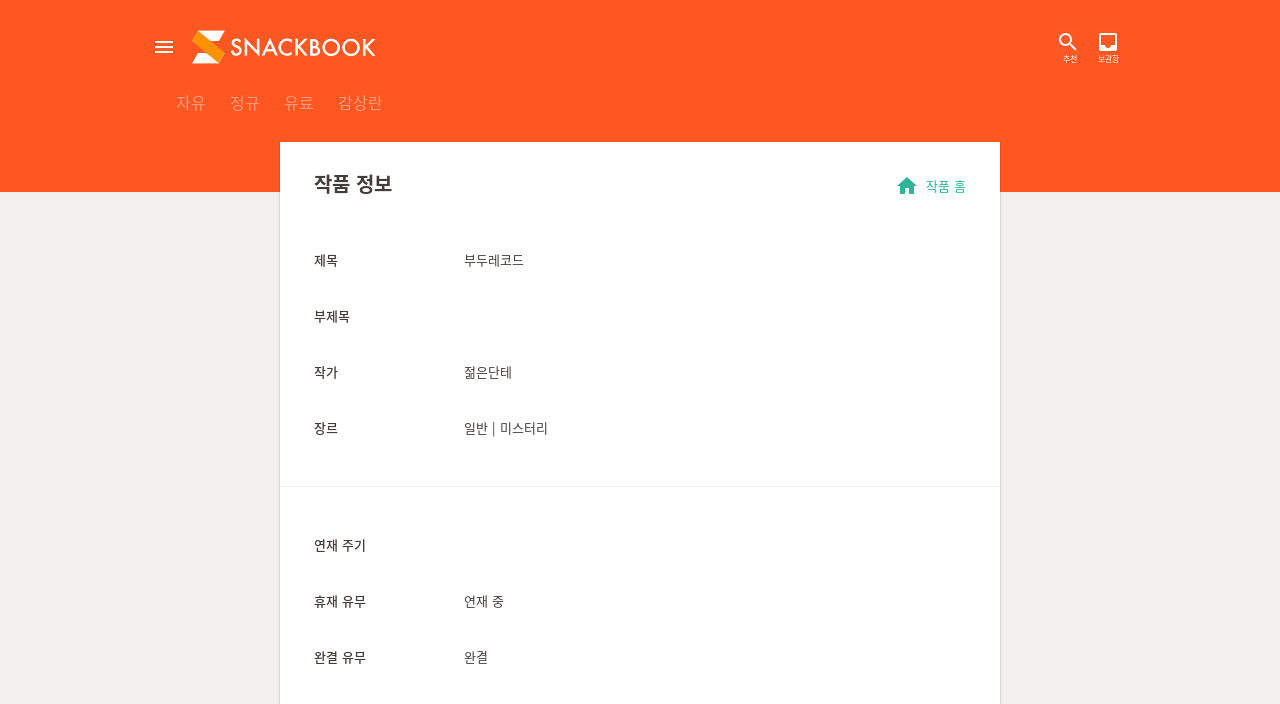

--- FILE ---
content_type: text/html; charset=utf-8
request_url: https://snackbook.net/snack/15408/detail/
body_size: 5141
content:



<!DOCTYPE html><html lang="ko"><head><title>스낵북 – 맛있는 웹소설</title><meta charset="UTF-8" /><meta name="viewport" content="width=device-width,initial-scale=1.0,minimum-scale=1.0,maximum-scale=1.0,user-scalable=no"/><link rel="icon" href="https://s3-snackbook-static.s3.ap-northeast-2.amazonaws.com/favicon.ico" type="image/x-icon"><link rel="shortcut icon" href="https://s3-snackbook-static.s3.ap-northeast-2.amazonaws.com/favicon.ico" type="image/x-icon"><link href="https://s3-snackbook-static.s3.ap-northeast-2.amazonaws.com/images/icon/apple-touch-icon.png" rel="apple-touch-icon" /><link href="https://s3-snackbook-static.s3.ap-northeast-2.amazonaws.com/images/icon/apple-touch-icon-76x76.png" rel="apple-touch-icon" sizes="76x76" /><link href="https://s3-snackbook-static.s3.ap-northeast-2.amazonaws.com/images/icon/apple-touch-icon-120x120.png" rel="apple-touch-icon" sizes="120x120" /><link href="https://s3-snackbook-static.s3.ap-northeast-2.amazonaws.com/images/icon/apple-touch-icon-144x144.png" rel="apple-touch-icon" sizes="144x144" /><link href="https://s3-snackbook-static.s3.ap-northeast-2.amazonaws.com/images/icon/apple-touch-icon-152x152.png" rel="apple-touch-icon" sizes="152x152" /><link href="https://s3-snackbook-static.s3.ap-northeast-2.amazonaws.com/images/icon/apple-touch-icon-167x167.png" rel="apple-touch-icon" sizes="167x167" /><link href="https://s3-snackbook-static.s3.ap-northeast-2.amazonaws.com/images/icon/apple-touch-icon-180x180.png" rel="apple-touch-icon" sizes="180x180" /><link href="https://s3-snackbook-static.s3.ap-northeast-2.amazonaws.com/images/icon/apple-touch-icon-192x192.png" rel="icon" sizes="192x192" /><link href="https://s3-snackbook-static.s3.ap-northeast-2.amazonaws.com/images/icon/apple-touch-icon-128x128.png" rel="icon" sizes="128x128" /><link rel="canonical" href="https://snackbook.net/"><meta name="keywords" content="무료 웹소설,스낵북,판타지,무협,로맨스,장르소설,연재,작가,오픈마켓,snackbook" /><meta name="description" content="모든 사람이 매일매일 무료로 웹소설을 볼 수 있는 신개념 웹소설 컨텐츠 서비스! 스낵북입니다. 다채롭게 준비 된 무료 프로모션을 통해, 보고 싶었던 웹소설을 무료로 보고, 쉽고 간편하게 내일의 인기 웹소설 작가가 되어보세요!" /><meta property="og:type" content="website"><meta property="og:url" content="https://snackbook.net/"><meta property="og:title" content="스낵북 – 맛있는 웹소설"><meta property="og:description" content="모든 사람이 매일매일 무료로 웹소설을 볼 수 있는 신개념 웹소설 컨텐츠 서비스! 스낵북입니다. 다채롭게 준비 된 무료 프로모션을 통해, 보고 싶었던 웹소설을 무료로 보고, 쉽고 간편하게 내일의 인기 웹소설 작가가 되어보세요!"><meta property="og:image" content="https://s3-snackbook-static.s3.ap-northeast-2.amazonaws.com/images/meta_main.jpg"><meta property="og:image:secure_url" content="https://s3-snackbook-static.s3.ap-northeast-2.amazonaws.com/images/meta_main.jpg" /><meta property="og:image:type" content="image/jpeg" /><meta property="og:image:width" content="156" /><meta property="og:image:height" content="156" /><meta name="twitter:card" content="summary"><meta name="twitter:url" content="https://snackbook.net/"><meta name="twitter:title" content="스낵북 – 맛있는 웹소설"><meta name="twitter:description" content="모든 사람이 매일매일 무료로 웹소설을 볼 수 있는 신개념 웹소설 컨텐츠 서비스! 스낵북입니다. 다채롭게 준비 된 무료 프로모션을 통해, 보고 싶었던 웹소설을 무료로 보고, 쉽고 간편하게 내일의 인기 웹소설 작가가 되어보세요!"><meta name="twitter:image" content="https://s3-snackbook-static.s3.ap-northeast-2.amazonaws.com/images/meta_main.jpg"><meta name="twitter:domain" content="https://snackbook.net/"><script>
        var __gatid = "UA-79988619-1";
        var __gauid = "";
        var _csrf_header_name = "X-CSRFToken";
        var _csrf_cookie_name = "csrftoken";
        var _static_url = "https://s3-snackbook-static.s3.ap-northeast-2.amazonaws.com/";

        var _url_snack_search_main = "/snack/search/main/";
    </script><script src="https://s3-snackbook-static.s3.ap-northeast-2.amazonaws.com/js/snb.pixel.js"></script><script type="text/javascript" src="https://s3-snackbook-static.s3.ap-northeast-2.amazonaws.com/min/js/f2e0b6f42c14.js"></script><script type="text/javascript" src="https://s3-snackbook-static.s3.ap-northeast-2.amazonaws.com/min/js/c1ccff30eb54.js"></script><script async src="https://www.google-analytics.com/analytics.js"></script><script async src="https://s3-snackbook-static.s3.ap-northeast-2.amazonaws.com/js/autotrack.custom.js"></script><!--[if lt IE 9]><script type="text/javascript" src="https://s3-snackbook-static.s3.ap-northeast-2.amazonaws.com/min/js/179f9acb69b3.js"></script><![endif]--><link rel="stylesheet" href="https://s3-snackbook-static.s3.ap-northeast-2.amazonaws.com/min/css/b076a7911835.css" type="text/css" /><script type="text/javascript" src="https://s3-snackbook-static.s3.ap-northeast-2.amazonaws.com/min/js/f872007bc546.js"></script><link rel="stylesheet" href="https://s3-snackbook-static.s3.ap-northeast-2.amazonaws.com/min/css/28e4ccd605d7.css" type="text/css" /><link rel="stylesheet" href="https://s3-snackbook-static.s3.ap-northeast-2.amazonaws.com/min/css/a5791d534e97.css" type="text/css" /></head><body><h1 style="display: none">body</h1><!-- nav --><div class="nav_wrap"><div class="left_menu none"><div class="user"><div class="user_top"><div class="img"><img src="https://s3-snackbook-static.s3.ap-northeast-2.amazonaws.com/images/icon/profile-default-whitecircle.png" alt="" /></div><div class="txt"></div></div><div class="user_mail"><a href="/member/login/" class="mail">로그인</a></div></div><ul class="menu_link"><li class="ico_f"><a href="#" class="facebook_login" ga-on="click" ga-event-category="User" ga-event-action="login" ga-event-label="facebook">페이스북으로 로그인</a></li><li class="ico_k"><a href="#" class="kakao_login" ga-on="click" ga-event-category="User" ga-event-action="login" ga-event-label="kakao">카카오톡으로 로그인</a></li><li class="ico_n"><a href="#" class="naver_login" ga-on="click" ga-event-category="User" ga-event-action="login" ga-event-label="naver">네이버로 로그인</a></li><li class="ico_m"><a href="/member/login/">이메일로 로그인</a></li></ul></div><div class="nav_mask"></div></div><div id="naver_id_login"></div><script src="//developers.kakao.com/sdk/js/kakao.min.js"></script><script>
    var _member_login_url = "/member/login/";
    var _member_term_url = "/member/term/";
    var _next_url = "";
    var _member_register_url = "/member/register/";
    var _user_main_url = "/";
    var _cert_kakao_app_key = "e4bb7b207f7010fe62f1cacd51c13c13";
    var _cert_facebook_app_key = "1657611804562923";
</script><script type="text/javascript" src="https://s3-snackbook-static.s3.ap-northeast-2.amazonaws.com/min/js/69543c56f3c5.js"></script><script>
    var _this_path = "/snack/15408/detail/";
    var _naver_id_login_1 = "6zENgayePqlZuPtHL6um";
    var _naver_id_login_2 = "https://snackbook.net/snack/15408/detail/";
</script><script type="text/javascript" src="https://s3-snackbook-static.s3.ap-northeast-2.amazonaws.com/min/js/0c7f6249cd98.js"></script><!-- nav end --><article id="wrap"><!-- head --><header id="head"><div  class="head_cont"  ><div class="top"><div class="btn_allmenu">전체메뉴</div><h2 class="logo"><a href="/"><img src="https://s3-snackbook-static.s3.ap-northeast-2.amazonaws.com/images/icon/logo-01.png" alt="SNACK BOOK" /></a></h2><div class="search_box" style=" width:0; "><button id="btn_search" class="btn_search">검색</button><input type="text" id="txt_search" class="text" value="" placeholder="검색어를 입력하세요." /><span class="close_search"><img src="https://s3-snackbook-static.s3.ap-northeast-2.amazonaws.com/images/icon/ic-close.png" width="14" alt="" /></span><span class="border_standard"></span><span class="border"></span></div><span class="btn_search_tap"  id="btn_search_ready"  >검색</span><a href="/snack/search/main/?search_type=search_main" id="btn_search_box_txt" class="btn_txt_search" style="">추천</a><a href="/member/login/?next_url=/member/box/favorite/" class="btn_keep">보관함</a><a href="/member/login/?next_url=/member/box/favorite/" class="btn_txt_keep">보관함</a></div><div style="position: relative" class="gnb"><a href="/snack/category/free/new_series/all/" class="nowriter "><div style="display:inline">자유</div></a><a href="/snack/category/regular/new_series/all/"
                       class="nowriter "><div style="display:inline">정규</div></a><a href="/snack/category/charge/best/all/" class="nowriter "><div style="display:inline">유료</div></a><a href="/review/list/" class="nowriter ">감상란</a></div></div></header><!-- head end --><!-- container --><article id="container"><!-- contents --><div class="contents"><h1 class="title">작품 정보</h1><div class="works_home"><a href="/snack/15408/info/"><img src="https://s3-snackbook-static.s3.ap-northeast-2.amazonaws.com/images/icon/ic-home02.png" alt="" /> 작품 홈</a></div><dl class="board_write mgt"><dt>제목</dt><dd><div class="cont">부두레코드</div></dd></dl><dl class="board_write"><dt>부제목</dt><dd><div class="cont"></div></dd></dl><dl class="board_write"><dt>작가</dt><dd><div class="cont">젊은단테</div></dd></dl><dl class="board_write"><dt>장르</dt><dd><div class="cont">일반 | 미스터리 </div></dd></dl><div class="br_line"></div><dl class="board_write mgt"><dt>연재 주기</dt><dd><div class="cont"></div></dd></dl><dl class="board_write"><dt>휴재 유무</dt><dd><div class="cont">연재 중</div></dd></dl><dl class="board_write"><dt>완결 유무</dt><dd><div class="cont">완결</div></dd></dl><div class="br_line"></div><dl class="board_write mgt"><dt>작품 소개</dt><dd><div class="cont">
                    미국에 노예로 잡혀왔던 아프리카 정통샤먼의 계승자에게서 부두술을 배워온 단테. 부모님을 살해한 400년 묵은 영혼의 심장에 부두술의 정수를 꽂아 넣는다. ‘영혼물질설’의 진실이 밝혀지며 벌어지는 공포 미스터리 대작.
                </div></dd></dl><dl class="board_write"><dt>발행인</dt><dd><div class="cont"><span>rsmedia</span></div></dd></dl><dl class="board_write"><dt>연령정보</dt><dd><div class="cont">전체 이용</div></dd></dl></div><!-- contents end --></article><!-- container end --><!-- foot --><footer class="footer_box" style="margin-top: 1.1em;"><div id="footer_description"><div class="footer_logo"><ul class="foot_link3"><li class="logo1"><img src="https://s3-snackbook-static.s3.ap-northeast-2.amazonaws.com/images/ci/ci-snackbook-gray.png" alt="ci-snackbook" /></li><li class="txt">(주) 스토리야</li><li class="txt">대표 : 성인규</li></ul></div><ul class="foot_link2"><li class="txt_gray mg_r_60">스낵북 APP<br/>다운로드 안내</li><li class="link mg_r_30"><a href="https://play.google.com/store/apps/details?id=com.rsmedia.snackbook" target="_blank"><img src="https://s3-snackbook-static.s3.ap-northeast-2.amazonaws.com/images/icon/ic-google.png" alt="google play" /></a></li><li class="link txt_2 mg_r_60"><a href="https://play.google.com/store/apps/details?id=com.rsmedia.snackbook" target="_blank"><strong>Android APP</strong><br/>다운로드 바로가기</a></li><li class="link mg_r_30"><a href="https://itunes.apple.com/app/id1141797968?mt=8" target="_blank"><img src="https://s3-snackbook-static.s3.ap-northeast-2.amazonaws.com/images/icon/ic-apple.png" alt="app store" /></a></li><li class="link txt_2"><a href="https://itunes.apple.com/app/id1141797968?mt=8" target="_blank"><strong>ios APP</strong><br/>다운로드 바로가기</a></li><li class="f_h_line1"></li></ul><ul class="foot_link"><li class="link"><a href="tel:02-2615-0055"><img src="https://s3-snackbook-static.s3.ap-northeast-2.amazonaws.com/images/icon/ic-call.png" alt="call 02-2615-0055" /></a></li><li class="txt_strong"><a href="tel:02-2615-0055"><strong>02-2615-0055</strong></a></li><li class="txt"><a href="/cs/faq/list/">자주 묻는 질문</a></li><li class="f_v_line1"></li><li class="txt"><a href="/cs/one_to_one/list/">1:1 문의하기</a></li><li class="f_v_line1"></li><li class="txt"><a href="/cs/one_to_one/list/">연재문의</a></li><li class="f_v_line1"></li><li class="txt"><a href="/cs/one_to_one/list/">저작권 신고</a></li><li class="f_v_line1"></li><li class="txt"><a href="/cs/notice/list/">스낵북 공지</a></li><li class="link"><a href="http://blog.naver.com/snacknovel" target="_blank"><img src="https://s3-snackbook-static.s3.ap-northeast-2.amazonaws.com/images/icon/ic-blog.png" alt="blog" /></a></li><li class="link"><a href="https://www.facebook.com/snacknovel" target="_blank"><img src="https://s3-snackbook-static.s3.ap-northeast-2.amazonaws.com/images/icon/ic-fb.png" alt="facebook" /></a></li></ul><p class="foot_txt">스낵북의 모든 작품들은 저작권법에 의거 보호받고 있습니다. 저작권자 또는 스낵북의 승인없이 작품의 일부 또는 전체를 복사하여 <span class="br"></span> 다른 매체(개인 미디어 포함)에 게재하는 행위는 저작권법에 의거 법적 조치에 처해질 수 있습니다.</p><address>
            사업자 등록번호 : 304-87-00261 <span class="bar">|</span>
            통신판매업 신고번호 : 제2016-서울구로-0913호 <span class="bar">|</span>
            업무 제휴 문의 : <a href="mailto:help@snackbook.net">help@snackbook.net</a><span class="bar br">|</span>
            주소 : 서울시 구로구 부일로1길 26-13 송정빌딩 2층 <span class="bar">|</span>

            팩스번호 : 02-2615-0066 <span class="bar">|</span>
            고객 지원 : <a href="mailto:help@snackbook.net">help@snackbook.net</a></address><br/><ul class="foot_link"><li class="txt"><a href="/footer/member/term/M1/">서비스 이용약관</a></li><li class="f_v_line2"></li><li class="txt"><a href="/footer/member/term/M6/">유료서비스 이용약관</a></li><li class="f_v_line2"></li><li class="txt"><a href="/footer/member/term/M2/">컨텐츠 제공약관</a></li><li class="f_v_line2"></li><li class="txt"><a href="/footer/member/term/M3/">개인정보 취급방침</a></li><li class="f_v_line2"></li><li class="txt"><a href="/footer/member/term/M4/">작가회원 가입약관</a></li><li class="f_v_line2"></li><li class="txt"><a href="/footer/member/term/M5/">기업회원 가입약관</a></li></ul></div><div id="footer_mobile"><ul class="foot_link2"><li class="link2 pd_r_10"><a href="https://play.google.com/store/apps/details?id=com.rsmedia.snackbook" target="_blank"><img src="https://s3-snackbook-static.s3.ap-northeast-2.amazonaws.com/images/icon/ic-google.png" alt="google play" /></a><br/><a href="https://play.google.com/store/apps/details?id=com.rsmedia.snackbook" target="_blank"><strong>Android APP</strong><br/>다운로드 바로가기</a></li><li class="link2 pd_l_10"><a href="https://itunes.apple.com/app/id1141797968?mt=8" target="_blank"><img src="https://s3-snackbook-static.s3.ap-northeast-2.amazonaws.com/images/icon/ic-apple.png" alt="app store" /></a><br/><a href="https://itunes.apple.com/app/id1141797968?mt=8" target="_blank"><strong>ios APP</strong><br/>다운로드 바로가기</a></li></ul><div class="f_h_line1"></div><ul class="foot_link"><li class="link"><a href="tel:02-2615-0055"><img src="https://s3-snackbook-static.s3.ap-northeast-2.amazonaws.com/images/icon/ic-call.png" alt="call 02-2615-0055" /></a></li><li class="txt_strong pd_r_10"><a href="tel:02-2615-0055"><strong>02-2615-0055</strong></a></li><li class="link pd_l_10"><a href="http://blog.naver.com/snacknovel" target="_blank"><img src="https://s3-snackbook-static.s3.ap-northeast-2.amazonaws.com/images/icon/ic-blog.png" alt="blog" /></a></li><li class="link"><a href="https://www.facebook.com/snacknovel" target="_blank"><img src="https://s3-snackbook-static.s3.ap-northeast-2.amazonaws.com/images/icon/ic-fb.png" alt="facebook" /></a></li></ul><div class="f_h_line1"></div><ul class="foot_link"><li class="txt"><a href="/cs/faq/list/">자주 묻는 질문</a></li><li class="f_v_line1"></li><li class="txt"><a href="/cs/one_to_one/list/">1:1 문의하기</a></li><li class="f_v_line1"></li><li class="txt"><a href="/cs/one_to_one/list/">연재문의</a></li><li class="f_v_line1"></li><li class="txt"><a href="/cs/one_to_one/list/">저작권 신고</a></li><li class="f_v_line1"></li><li class="txt"><a href="/cs/notice/list/">스낵북 공지</a></li></ul></div></footer><!-- foot end --></article><!-- popup --><div id="popup" style="display: none;"><div class="layer_pop" style="z-index: 9000;"><p id="popup_message" class="pop_note"></p><div class="btn_right"><a href="#" id="popup_action" class="btn_popstyle02">닫기</a></div></div><div class="mask" style="z-index: 8000"></div></div><script>
        jQuery("#popup_action").on("click", function() {
            jQuery("#popup").hide();
            jQuery("#"+ jQuery("#popup").data("focus-id")).focus();
            var a = jQuery("#popup").data("focus-element");
            a && ((typeof(a) === 'string' && jQuery("#" + a).focus()) || (typeof(a) === 'object' && a.focus()));
            return false;
        });
    </script><script>
        function popup_show(message, focus_element) {
            jQuery("#popup_message").html(message);
            jQuery("#popup").show();
            jQuery("#popup").data("focus-element", focus_element);
            jQuery("#popup_action").focus();
        }
        function popup_hide() {
            jQuery("#popup").hide();
        }
    </script><!-- popup end --><script type="text/javascript" src="https://s3-snackbook-static.s3.ap-northeast-2.amazonaws.com/min/js/82ff126582c1.js"></script><div id="input_coupon_popup_mask" class="mask" style="display: none"></div><div id="input_coupon_view_wrap" class="input_coupon_view_wrap" style="display: none"><div class="input_coupon_view"><div class="input_coupon_title">쿠폰 코드 입력</div><div class="coupon_input"><input type="text" class="inputs" id="input_coupon_code" placeholder="쿠폰 코드 혹은 쿠폰 단어 입력" maxlength="50" /></div><div id="coupon_result_wrap" class="coupon_result_wrap float_left" style="display:none;"><div id="coupon_result_text" class="coupon_result_text"></div><div class="coupon_result_icon"><img src="https://s3-snackbook-static.s3.ap-northeast-2.amazonaws.com/images/icon/ic-warning.png" alt="warning" /></div></div><div class="input_coupon_btn_wrap float_left"><div id="coupon_yes" class="input_coupon yes float_right">확인</div><div id="coupon_no" class="input_coupon no float_right">취소</div></div></div></div></body></html>

--- FILE ---
content_type: text/css
request_url: https://s3-snackbook-static.s3.ap-northeast-2.amazonaws.com/min/css/b076a7911835.css
body_size: 3970
content:
@charset "utf-8";@font-face{font-family:"Noto Sans KR";font-style:normal;font-weight:100;src:url("https://s3-snackbook-static.s3.ap-northeast-2.amazonaws.com/css/fonts/NotoSansKR-Thin.eot");src:url("https://s3-snackbook-static.s3.ap-northeast-2.amazonaws.com/css/fonts/NotoSansKR-Thin.eot?#iefix") format("embedded-opentype"),url("https://s3-snackbook-static.s3.ap-northeast-2.amazonaws.com/css/fonts/NotoSansKR-Thin.woff2") format("woff2"),url("https://s3-snackbook-static.s3.ap-northeast-2.amazonaws.com/css/fonts/NotoSansKR-Thin.woff") format("woff"),url("https://s3-snackbook-static.s3.ap-northeast-2.amazonaws.com/css/fonts/NotoSansKR-Thin.otf") format("opentype")}@font-face{font-family:"Noto Sans KR";font-style:normal;font-weight:300;src:url("https://s3-snackbook-static.s3.ap-northeast-2.amazonaws.com/css/fonts/NotoSansKR-Light.eot");src:url("https://s3-snackbook-static.s3.ap-northeast-2.amazonaws.com/css/fonts/NotoSansKR-Light.eot?#iefix") format("embedded-opentype"),url("https://s3-snackbook-static.s3.ap-northeast-2.amazonaws.com/css/fonts/NotoSansKR-Light.woff2") format("woff2"),url("https://s3-snackbook-static.s3.ap-northeast-2.amazonaws.com/css/fonts/NotoSansKR-Light.woff") format("woff"),url("https://s3-snackbook-static.s3.ap-northeast-2.amazonaws.com/css/fonts/NotoSansKR-Light.otf") format("opentype")}@font-face{font-family:"Noto Sans KR";font-style:normal;font-weight:400;src:url("https://s3-snackbook-static.s3.ap-northeast-2.amazonaws.com/css/fonts/NotoSansKR-Regular.eot");src:url("https://s3-snackbook-static.s3.ap-northeast-2.amazonaws.com/css/fonts/NotoSansKR-Regular.eot?#iefix") format("embedded-opentype"),url("https://s3-snackbook-static.s3.ap-northeast-2.amazonaws.com/css/fonts/NotoSansKR-Regular.woff2") format("woff2"),url("https://s3-snackbook-static.s3.ap-northeast-2.amazonaws.com/css/fonts/NotoSansKR-Regular.woff") format("woff"),url("https://s3-snackbook-static.s3.ap-northeast-2.amazonaws.com/css/fonts/NotoSansKR-Regular.otf") format("opentype")}@font-face{font-family:"Noto Sans KR";font-style:normal;font-weight:500;src:url("https://s3-snackbook-static.s3.ap-northeast-2.amazonaws.com/css/fonts/NotoSansKR-Medium.eot");src:url("https://s3-snackbook-static.s3.ap-northeast-2.amazonaws.com/css/fonts/NotoSansKR-Medium.eot?#iefix") format("embedded-opentype"),url("https://s3-snackbook-static.s3.ap-northeast-2.amazonaws.com/css/fonts/NotoSansKR-Medium.woff2") format("woff2"),url("https://s3-snackbook-static.s3.ap-northeast-2.amazonaws.com/css/fonts/NotoSansKR-Medium.woff") format("woff"),url("https://s3-snackbook-static.s3.ap-northeast-2.amazonaws.com/css/fonts/NotoSansKR-Medium.otf") format("opentype")}@font-face{font-family:"Noto Sans KR";font-style:normal;font-weight:700;src:url("https://s3-snackbook-static.s3.ap-northeast-2.amazonaws.com/css/fonts/NotoSansKR-Bold.eot");src:url("https://s3-snackbook-static.s3.ap-northeast-2.amazonaws.com/css/fonts/NotoSansKR-Bold.eot?#iefix") format("embedded-opentype"),url("https://s3-snackbook-static.s3.ap-northeast-2.amazonaws.com/css/fonts/NotoSansKR-Bold.woff2") format("woff2"),url("https://s3-snackbook-static.s3.ap-northeast-2.amazonaws.com/css/fonts/NotoSansKR-Bold.woff") format("woff"),url("https://s3-snackbook-static.s3.ap-northeast-2.amazonaws.com/css/fonts/NotoSansKR-Bold.otf") format("opentype")}@font-face{font-family:"Noto Sans KR";font-style:normal;font-weight:900;src:url("https://s3-snackbook-static.s3.ap-northeast-2.amazonaws.com/css/fonts/NotoSansKR-Black.eot");src:url("https://s3-snackbook-static.s3.ap-northeast-2.amazonaws.com/css/fonts/NotoSansKR-Black.eot?#iefix") format("embedded-opentype"),url("https://s3-snackbook-static.s3.ap-northeast-2.amazonaws.com/css/fonts/NotoSansKR-Black.woff2") format("woff2"),url("https://s3-snackbook-static.s3.ap-northeast-2.amazonaws.com/css/fonts/NotoSansKR-Black.woff") format("woff"),url("https://s3-snackbook-static.s3.ap-northeast-2.amazonaws.com/css/fonts/NotoSansKR-Black.otf") format("opentype")}

--- FILE ---
content_type: text/css
request_url: https://s3-snackbook-static.s3.ap-northeast-2.amazonaws.com/min/css/28e4ccd605d7.css
body_size: 296712
content:
@charset "utf-8";body{background:#f3f0ef;font-weight:400}.t2 #wrap{padding-bottom:100px}h1,h2,h3,h4,h5,strong{font-weight:700}select{-moz-appearance:none;-webkit-appearance:none;appearance:none}#wrap{min-width:320px;margin:0 auto;overflow:hidden}#head{background:#ff5722}.gray #head{background:#837d7b}.writer_wrap #head{background:#01579b}#head .head_cont{max-width:1024px;height:192px;margin:0 auto;box-sizing:border-box}.main_type_height{height:130px!important}#head .head_cont .top{position:relative;padding:0 16px;overflow:hidden}#head .head_cont .top .btn_allmenu{float:left;width:24px;height:24px;margin:35px 0 0 8px;background:url('https://s3-snackbook-static.s3.ap-northeast-2.amazonaws.com/images/icon/ic-menu.png') no-repeat center center;background-size:18px 12px;cursor:pointer;text-indent:-999px;overflow:hidden}#head .head_cont .top .logo{float:left;margin:30px 0 0 16px;overflow:hidden;background:url('https://s3-snackbook-static.s3.ap-northeast-2.amazonaws.com/images/icon/ic-check-box.png') no-repeat -9999px -9999px}#head .head_cont .top .logo img{height:34px}#head .head_cont .top .btn_search{float:right;width:24px;height:24px;margin:30px 56px 0 0;border:0 none;background:url('https://s3-snackbook-static.s3.ap-northeast-2.amazonaws.com/images/icon/ic-search-white.png') no-repeat center center;background-size:24px 24px;text-indent:-999px;overflow:hidden;cursor:pointer}#head .head_cont .top .btn_search_tap{float:right;width:24px;height:24px;margin:30px 56px 0 0;border:0 none;background:url('https://s3-snackbook-static.s3.ap-northeast-2.amazonaws.com/images/icon/ic-search-white.png') no-repeat center center;background-size:24px 24px;text-indent:-999px;overflow:hidden;cursor:pointer}#head .head_cont .top .search_box{width:245px;position:absolute;top:30px;right:72px;overflow:hidden}#head .head_cont .top .search_box .btn_search{position:absolute;top:50%;left:0;margin:-12px 0 0 0}#head .head_cont .top .search_box .btn_search_tap{position:absolute;top:50%;left:0;margin:-12px 0 0 0}#head .head_cont .top .search_box input.text{width:200px;height:30px;padding:0 0 0 0;margin:0 0 0 25px;border:none;border-bottom:0 solid #fff;background:none;color:#fff!important;font-size:13px;line-height:28px;box-sizing:border-box}#head .head_cont .top .search_box input.text{}#head .head_cont .top .search_box input.text:-moz-placeholder{color:#fff}#head .head_cont .top .search_box input.text::-moz-placeholder{color:#fff}#head .head_cont .top .search_box input.text:-ms-input-placeholder{color:#fff}#head .head_cont .top .search_box input.text::-webkit-input-placeholder{color:#fff}.search_box input::-ms-clear{display:none}#head .head_cont .top .search_box .border_standard{display:block;width:100%;margin:-2px auto 0;height:1px;background:#fff;box-sizing:border-box}#head .head_cont .top .search_box .border{display:block;width:0;margin:-2px auto 0;height:2px;background:#fff;box-sizing:border-box}#head .head_cont .top .search_box .close_search{position:absolute;top:50%;right:3px;margin-top:-7px;cursor:pointer}#head .head_cont .top .btn_keep{display:block;position:absolute;top:30px;right:32px;width:24px;height:24px;background:url('https://s3-snackbook-static.s3.ap-northeast-2.amazonaws.com/images/icon/ic-inbox-white.png') no-repeat center center;background-size:24px 24px;text-indent:-999px;overflow:hidden}#head .head_cont .top .btn_txt_keep{display:block;position:absolute;top:50px;right:29px;width:30px;height:17px;background-size:24px 24px;overflow:hidden;font-size:8px;text-align:center;color:#ffffff}#head .head_cont .top .btn_write{float:right;width:24px;height:24px;margin:35px 32px 0 0;background:url('https://s3-snackbook-static.s3.ap-northeast-2.amazonaws.com/images/icon/ic-create-white.png') no-repeat center center;background-size:24px 24px;text-indent:-999px;overflow:hidden}#head .head_cont .top .btn_txt_search{display:block;position:absolute;top:50px;right:67px;width:30px;height:17px;background-size:24px 24px;overflow:hidden;font-size:8px;text-align:center;color:#ffffff}#head .head_cont .gnb{margin:15px 24px 0;padding:0 16px;font-size:0;line-height:0}#head .head_cont .gnb>a{display:inline-block;margin-right:8px;padding:23px 8px;color:#fff;font-size:16px;text-align:center;opacity:0.4;font-weight:400}#head .head_cont .gnb>a:hover,#head .head_cont .gnb>a.on{opacity:1}#head .head_cont .gnb .none_txt{display:inline}#head .head_cont .gnb_writer{margin:15px 24px 0;padding:0 16px;font-size:0;line-height:0}#head .head_cont .gnb_writer>a{display:inline-block;margin-right:8px;padding:23px 8px;color:#fff;font-size:16px;text-align:center;opacity:0.4;font-weight:400}#head .head_cont .gnb_writer>a:hover,#head .head_cont .gnb_writer>a.on{opacity:1}#head .head_cont .gnb_writer .none_txt{display:inline}#container{max-width:752px;margin:-50px auto 0;padding:0 16px;box-sizing:border-box}#container .contents{position:relative;min-height:452px;padding:30px 34px 20px;background:#fff;box-shadow:0 1px 2px 0 rgba(0,0,0,0.3)}#container .contents.event{padding:0;border-radius:5px;overflow:hidden}#container .contents_view{position:relative;min-height:452px;padding:30px 64px 20px;border-radius:5px;background:#fff;box-shadow:0 1px 2px 0 rgba(0,0,0,0.3)}#container .contents_view #a_publish_status{margin-left:10px}#container .contents .auth_result_center_img{text-align:center;margin-top:50px}#container .contents .auth_result_text{font-size:16px;font-weight:500;color:#141212;text-align:center;margin-top:20px}#container .contents .auth_result_contents{font-size:13px;font-weight:500;text-align:left;color:#423c3b;margin-top:15px}#container .contents .auth_result_contents .email_text{font-weight:normal;color:#4a90e2;text-decoration:underline}#container .contents .auth_contents_text{font-weight:500;opacity:0.4;color:#423c3b}#container .contents .auth_contents_highlight{font-weight:500;color:#4a90e2}#container .contents .btn_wrap{margin:auto;width:21%}#container .contents .btn_wrap .gohome{cursor:pointer;height:36px;border-radius:2px;background-color:#30b396;text-align:center}#container .contents .btn_wrap .gohome>a{font-size:14px;font-weight:normal;line-height:2.4;text-align:center;color:#ffffff}#container.search{margin:0 auto;max-width:1024px!important}#container.search .contents{background:#ffffff;padding:0;min-height:876px}#container.search .contents #snack_list{border:solid 1px #d2d2d2;border-top:0;margin:35px 0}#container.search .contents .search_genre_wrap{max-width:720px;margin:22px auto}#container.search .contents .search_genre_wrap .search_genre_nav{max-width:720px;margin:auto;background-color:#ffffff}#container.search .contents .search_genre_wrap .search_genre_nav .search_genre_box{color:#423c3b;opacity:0.6;font-size:15px;background:#ffffff;display:inline-block;width:25%;height:40px;line-height:2.6;text-align:center;border:solid 1px #d2d2d2;box-sizing:border-box}#container.search .contents .search_genre_nav .search_genre_box.on{color:#ffffff;background:#ff5722;opacity:1;border:0;box-sizing:border-box}#container.search .contents .content_inner{max-width:720px;height:100%;margin:auto}#container.search .contents .popuplar_wrap{height:40px;line-height:3.5;overflow-y:hidden;max-width:680px;margin:auto;white-space:nowrap;-webkit-overflow-scrolling:touch}#container.search .contents .popuplar_title{font-size:12px;font-weight:500;text-align:left;color:#141212}#container.search .contents .popuplar_text_wrap{overflow:hidden}#container.search .contents .popuplar_text_wrap>div{width:100%;overflow-x:auto;overflow-y:hidden}#container.search .contents .popuplar_text{display:inline-block}#container.search .contents .popuplar_text>a{color:#0000cc}#container.search .contents .popular_arrow{width:13px;height:17px;line-height:1;text-align:center;border-radius:2px;background-color:#ebebeb;border:solid 1px #d2d2d2}#container.search .contents .popular_arrow>span{font-size:14px;font-weight:bold;text-align:center;color:#837d7b;vertical-align:middle}#container.search .contents .search_bar{width:100%;height:1px;background-color:#d8d8d8}#container.search .contents .content_inner .search_bar{width:100%;height:1px;background-color:#d8d8d8}#container.search .contents .content_inner .curation_wrap{margin:30px auto;width:100%}#container.search .contents .content_inner .curation_genre{margin-top:30px;font-size:16px;font-weight:500;text-align:left;color:#423c3b}#container.search .contents .content_inner .curation_wrap .curation_info{display:inline-block;width:25%;position:relative;text-align:center;margin:0 auto}#container.search .contents .content_inner .curation_wrap .curation_info .curation_photo{width:166px;position:relative;height:116px;overflow:hidden}#container.search .contents .content_inner .curation_wrap .curation_info .curation_photo>img{position:absolute;top:0;left:0;width:100%;height:100%}#container.search .contents .content_inner .curation_wrap .curation_info .curation_shadow{width:136px;height:5px;background-color:#dbdbdb;margin-left:15px}#container.search .contents .content_inner .curation_wrap .curation_info .curation_memo_wrap{width:100%;height:30px}#container.search .contents .content_inner .curation_wrap .curation_info .curation_memo{width:166px;height:30px;line-height:2.5;color:white}#container.search .contents .content_inner .genre_title{margin-top:30px;font-size:16px;font-weight:500;text-align:left;color:#423c3b}#container.search .contents .content_inner .genre_wrap{width:100%}#container.search .contents .content_inner .genre_wrap .genre_box{}#container.search .contents .content_inner .genre_wrap .genre_box .genre_type{display:inline-block;text-align:center;width:25%}#container.search .contents .content_inner .genre_wrap .genre_box .genre_type>span{line-height:2.8;margin-left:5px}#container.search .contents .content_inner .tag_wrap{width:100%;margin-top:30px}#container.search .contents .content_inner .tag_wrap .tag_title{font-size:16px;font-weight:500;text-align:left;color:#423c3b}#container.search .contents .content_inner .tag_wrap .tag_item{margin-left:87px}#container.search .contents .content_inner .tag_wrap .tag_item .tag{margin:3px 7px;border-radius:6px;border:1px solid gray;font-size:11px;padding:0 2px}.poster_blur_img{text-align:center;width:100%;height:279px;background:black;position:absolute;clip-path:inset(0px 0px 0px 0px);overflow:hidden}.poster_blur_img>img{width:1024px;opacity:0.2}.poster_blur_mask{position:absolute;background:#6b6b6b;width:1024px;height:279px;left:29%}#container .contents .contest_snack_info_title{margin:20px 0;font-size:15px}#container .contents .contest_snack_info_bar{margin:0 -34px;height:1px;width:100%;background:#f3f3f3;padding:0 34px}#container .contents .contest_snack_info{margin:10px 0}#container .contents .contest_snack_info .contest_snack_image{display:inline-block;width:102px;text-align:center;vertical-align:top}#container .contents .contest_snack_info .contest_snack_contents{display:inline-block;vertical-align:top;max-width:82%;overflow:hidden}#container .contents .contest_snack_info .contest_snack_contents .snack_title{font-size:15px}#container .contents .contest_snack_info .contest_snack_contents .snack_author{font-size:11px;opacity:0.4}#container .contents .contest_snack_info .contest_snack_contents .pub_text{font-size:10px;opacity:0.6}#container .contents .contest_current_info_title{margin:10px 0;font-size:15px}#container .contents .contest_area{}#container .contents .contest_area .contest_title{font-size:18px;font-weight:500;width:100%;text-align:center}#container .contents .contest_area .contest_apply_area{font-size:12px;max-width:400px;text-align:left;margin:auto}#container .contents .contest_area .contest_apply_area .highlight{color:#db4437}#container .contents .contest_area .contest_apply_area .apply_text{font-weight:500}#container .contents .contest_area .contest_apply_area .apply_at{opacity:0.75;margin-left:12px}#container .contents .contest_area .contest_apply_area .info_text{font-size:11px;font-weight:300}#container .contents .contest_area .contest_apply_area .info_bold{font-size:12px;font-weight:500}#renew_container{margin:0 auto;box-sizing:border-box}#renew_container .contents{position:relative;min-height:452px;padding:30px 34px 20px;background:#fff;box-shadow:0 1px 2px 0 rgba(0,0,0,0.3)}#renew_container .contents.event{padding:0;border-radius:5px;overflow:hidden}#renew_container .contents_view{position:relative;min-height:452px;padding:30px 64px 20px;border-radius:5px;background:#fff;box-shadow:0 1px 2px 0 rgba(0,0,0,0.3)}#renew_container .contents_view #a_publish_status{margin-left:10px}#renew_container #snack_info .info_text_box{position:relative;padding:10px 25px 10px 10px;background:#ffffff}#renew_container #snack_info .info_text_box .info_text_title{font-size:13px;font-weight:500;line-height:1.54;text-align:left;color:#423c3b}#renew_container #snack_info .info_text_box .info_text{font-size:11px}#renew_container #snack_info .info_text_box .right_btn{width:24px;height:24px;position:absolute;top:30%;right:2px}#renew_container #snack_info .div_bar{height:5px;background-color:#e0e0e0}#renew_container .content_box{max-width:820px;margin:0 auto}#renew_container .info_contents{}#renew_container .info_contents.web{position:relative;width:100%;display:-moz-box;-moz-box-pack:center;-moz-box-align:center;display:-webkit-box;-webkit-box-pack:center;-webkit-box-align:center;display:-ms-flexbox;-ms-flex-pack:center;border-bottom:1px solid #d8d8d8;margin-bottom:11px;background-color:#ffffff}#renew_container .info_contents.web.poster{background-color:inherit}#renew_container .info_contents .info_box{max-height:100%;display:flex;display:-ms-flexbox;width:100%;max-width:820px;padding-bottom:10px}#renew_container .info_contents_bar{height:1px;background-color:#d8d8d8;margin:0 -326px}#renew_container .info_contents .info_box .photo_box{flex:0;width:180px;-ms-flex:none;padding:0 7px;position:relative;margin:19px 0}#renew_container .info_contents .blur_img{width:100%;opacity:0.4;position:absolute;clip:rect(0px,1024px,190px,0px)}#renew_container .info_contents .blur_mask{position:absolute;background:gray;width:100%;height:100%;clip:rect(0px,1024px,190px,0px)}#renew_container .info_contents .blur_img>img{width:100%;height:80%}#renew_container .info_contents .info_box .photo_box>img{width:175px;height:230px}#renew_container .info_contents .info_box .photo_box .icons{position:absolute;top:0;left:0;padding:4px 12px}#renew_container .info_contents .info_box .photo_box .icons>img{width:30px}#renew_container .info_contents .info_box .poster_box{margin:50px 0;position:relative}#renew_container .info_contents .info_box .poster_box>img{width:250px;height:175px}#renew_container .info_contents .info_box .poster_box .icons{position:absolute;top:0;left:0;padding:4px 12px}#renew_container .info_contents .info_box .poster_box .icons>img{width:30px}#renew_container .info_contents .info_box .photo_box_mobile{position:relative;margin-top:8px;margin-left:10px;z-index:99}#renew_container .info_contents .info_box .photo_box_mobile>img{width:138px;height:184px}#renew_container .info_contents .info_box .photo_box_mobile .icons{position:absolute;top:0;left:0;padding:4px 5px}#renew_container .info_contents .info_box .photo_box_mobile .icons>img{width:30px}#renew_container .info_contents .poster_info_box{position:relative;min-height:234px;max-height:300px;overflow:hidden}#renew_container .info_contents .poster_info_box>img{width:100%;height:100%}#renew_container .info_contents .poster_info_box .detail_box{padding:0 16px;color:#ffffff;position:absolute;bottom:0;left:0;width:100%;height:30%;background-color:rgba(0,0,0,0.5)}#renew_container .info_contents .poster_info_box .detail_box .title_mobile{max-width:210px;margin-right:2px;float:left;height:27px;font-size:17px;font-weight:500;font-style:normal;font-stretch:normal;text-align:left;color:#ffffff;word-wrap:break-word;overflow:hidden;text-overflow:ellipsis;white-space:nowrap}#renew_container .info_contents .poster_info_box .detail_box .mobile_poster_action_box{position:absolute;bottom:7px;right:40px}#renew_container .info_contents .poster_info_box .detail_box .mobile_poster_action_box .a_favorite_img{width:20px;height:19px;margin-top:3px;margin-left:5px;margin-right:5px}#renew_container .info_contents .poster_info_box .detail_box .mobile_poster_action_box .a_alarm_img{width:19px;height:20px;margin-top:2px;margin-left:5px;margin-right:5px}#renew_container .info_contents .poster_info_box .detail_box .mobile_poster_action_box .a_alarm_img_tap{width:28px;height:25px;margin-left:1px}#renew_container .info_contents .poster_info_box .detail_box .mobile_poster_action_box .a_share_img{margin-left:5px}#renew_container .info_contents .poster_info_box .detail_box .stars{}#renew_container .info_contents .poster_info_box .detail_box .stars #novel_grade{margin-left:4px;color:#ffffff;font-size:15px}#renew_container .info_contents .poster_info_box .detail_box .stars #novel_grade_star{}#renew_container .info_contents .poster_info_box .detail_box .stars #novel_grade_star>img{margin-top:4px}#renew_container .info_contents .poster_info_box .detail_box .etc_box{font-size:13px}#renew_container .info_contents .poster_info_box .detail_box .etc_box .novel_info_mobile{width:100%}#renew_container .info_contents .poster_info_box .detail_box .etc_box .novel_info_mobile .count_text{font-weight:400}#renew_container .info_contents .poster_info_box .detail_box .etc_box .novel_info_mobile .count{font-weight:lighter}#renew_container .info_contents .poster_info_box .detail_box .etc_box .novel_info_mobile .dow{float:left}#renew_container .info_contents .poster_info_box .detail_box .etc_box .novel_info_mobile .dow_box{font-weight:400}#renew_container .info_contents .poster_info_box .detail_box .etc_box .novel_info_mobile .dow_text{font-weight:lighter}#renew_container .info_contents .poster_info_box .detail_box .etc_box .novel_info_mobile .memo{}#renew_container .info_contents .poster_info_box .detail_box .etc_box .novel_info_mobile .memo>a>img{width:20px;height:20px}#renew_container .info_contents .poster_info_box .detail_box .novel_info_mobile .info_bar{margin:5px 5px 0;width:1px;height:9px;background-color:#e7e7e7}#renew_container .info_contents .poster_info_box .detail_box .novel_info_mobile .info_bar2{margin:5px 5px 0;width:1px;height:12px;background-color:#e7e7e7}#renew_container .info_contents .poster_info_box .combo_wrap{position:absolute;bottom:75px;right:0}#renew_container .info_contents .poster_info_box .combo_count{position:absolute;top:0;right:1px;font-size:9px}#renew_container .info_contents .info_box .detail_box{margin-top:19px;position:relative;flex:1;-ms-flex:1}#renew_container .info_contents .info_box .detail_box .marker{}#renew_container .info_contents .info_box .detail_box .marker .detail_marker{height:20px}#renew_container .info_contents .info_box .detail_box .marker>img{margin-left:4px}#renew_container .info_contents .info_box .detail_box .marker .action_box{position:absolute;top:0;right:0}#renew_container .info_contents .info_box .detail_box .marker .action_box .a_favorite_img{margin-top:3px;margin-left:5px}#renew_container .info_contents .info_box .detail_box .marker .action_box .a_alarm_img{margin-left:5px}#renew_container .info_contents .info_box .detail_box .marker .mobile_action_box{position:absolute;top:-30px;right:15px}#renew_container .info_contents .info_box .detail_box .marker .mobile_action_box .a_favorite_img{width:20px;height:19px;margin-top:3px;margin-left:5px;margin-right:5px}#renew_container .info_contents .info_box .detail_box .marker .mobile_action_box .a_alarm_img{width:19px;height:20px;margin-top:2px;margin-left:5px;margin-right:5px}#renew_container .info_contents .info_box .detail_box .marker .mobile_action_box .a_alarm_img_tap{width:28px;height:25px;margin-left:1px}#renew_container .info_contents .info_box .detail_box .marker .mobile_action_box .a_share_img{margin-left:5px}#renew_container .info_contents .info_box .detail_box .title{font-size:22px;font-weight:500;font-style:normal;font-stretch:normal;text-align:left;color:#5e5e5e;margin-top:7px;width:100%;word-wrap:break-word;overflow:hidden;text-overflow:ellipsis}#renew_container .info_contents .info_box .detail_box .title>img{padding-top:1px;vertical-align:bottom}#renew_container .info_contents .info_box .detail_box .title_sub{width:100%;height:37px;font-size:15px;font-weight:normal;font-style:normal;font-stretch:normal;text-align:left;color:#5e5e5e}#renew_container .info_contents .info_box .detail_box .novel_info{font-size:12px;font-weight:normal;font-style:normal;font-stretch:normal;text-align:left;color:#423c3b;height:20px}#renew_container .info_contents .info_box .detail_box .title_mobile{height:35px;font-size:17px;font-weight:500;font-style:normal;font-stretch:normal;text-align:left;color:#ffffff;width:100%;word-wrap:break-word;overflow:hidden;text-overflow:ellipsis}#renew_container .info_contents .info_box .detail_box .title_mobile>img{padding-top:1px;vertical-align:bottom}#renew_container .info_contents .info_box .detail_box .title_sub_mobile{width:100%;height:22px;font-size:15px;font-weight:normal;font-style:normal;font-stretch:normal;text-align:left;color:#ffffff}#renew_container .info_contents .info_box .detail_box .novel_info .genre_text{}#renew_container .info_contents .info_box .detail_box .novel_info .email{opacity:0.4}#renew_container .info_contents .info_box .detail_box .novel_info .email>img{width:19px;height:19px}#renew_container .info_contents .info_box .detail_box .novel_info .info_bar{width:1px;height:9px;margin-top:5px;background-color:#e7e7e7}#renew_container .info_contents .info_box .detail_box .novel_info .stars{}#renew_container .info_contents .info_box .detail_box .novel_info .stars #novel_grade{color:#423c3b}#renew_container .info_contents .info_box .detail_box .novel_info .stars #novel_grade_star{}#renew_container .info_contents .info_box .detail_box .novel_info .stars #novel_grade_star>img{margin-top:3px}#renew_container .info_contents .info_box .detail_box .novel_info .created_at{font-size:11px;font-weight:normal;font-style:normal;font-stretch:normal;text-align:left;color:#423c3b}#renew_container .info_contents .info_box .detail_box .novel_info_mobile{margin-top:5px;font-size:12px;font-weight:normal;font-style:normal;font-stretch:normal;text-align:left;color:#ffffff;height:20px}#renew_container .info_contents .info_box .detail_box .novel_info_mobile .genre_text{font-size:15px;font-weight:500;text-align:left}#renew_container .info_contents .info_box .detail_box .novel_info_mobile .email>img{width:19px;height:19px}#renew_container .info_contents .info_box .detail_box .novel_info_mobile .email>a>img{margin-left:3px;width:20px;height:20px}#renew_container .info_contents .info_box .detail_box .novel_info_mobile .info_bar{margin:5px 5px 0;width:1px;height:9px;background-color:#e7e7e7}#renew_container .info_contents .info_box .detail_box .novel_info_mobile .info_bar2{margin:5px 5px 0;width:1px;height:12px;background-color:#e7e7e7}#renew_container .info_contents .info_box .detail_box .novel_info_mobile .count_text{color:#423c3a}#renew_container .info_contents .info_box .detail_box .novel_info_mobile .count{color:#423c3a}#renew_container .info_contents .info_box .detail_box .etc_box{padding-top:17px;position:absolute;bottom:0}#renew_container .info_contents .info_box .detail_box .novel_info_mobile .stars{}#renew_container .info_contents .info_box .detail_box .novel_info_mobile .stars #novel_grade{color:#FFFFFF;opacity:1}#renew_container .info_contents .info_box .detail_box .novel_info_mobile .stars #novel_grade_star{}#renew_container .info_contents .info_box .detail_box .novel_info_mobile .stars #novel_grade_star>img{margin-top:3px}#renew_container .info_contents .info_box .detail_box .novel_info_mobile .created_at{font-size:12px;font-weight:400;text-align:left;color:#ffffff}#renew_container .info_contents .info_box .detail_box .dow_info_mobile{width:160px;height:25px;margin-top:5px}#renew_container .info_contents .info_box .detail_box .dow_info_mobile .dow_box{width:26px;height:20px;border-radius:2px;background-color:#ff5722;color:#ffffff;float:left;font-weight:500;text-align:center;vertical-align:middle}#renew_container .info_contents .info_box .detail_box .dow_info_mobile .dow_text{font-style:normal;font-stretch:normal;text-align:left;color:#ffffff}#renew_container .view_box{margin-left:10px}#renew_container .view_box .view_text_box{margin-top:15px;width:100%;border-radius:2px;background-color:#ff5722;border:solid 1px #ff5722;padding:7px 0;font-size:14px;font-weight:100;font-style:normal;font-stretch:normal;line-height:1.14;text-align:center;color:#ffffff;cursor:pointer}#renew_container .view_box_mobile{margin-left:13px;margin-right:16px}#renew_container .view_box_mobile .view_text_box_mobile{margin-top:7px;width:100%;background-color:#ff5722;border:solid 1px #ff5722;font-size:14px;font-weight:500;font-style:normal;font-stretch:normal;line-height:2.4;text-align:center;color:#ffffff;cursor:pointer;height:35px;border-radius:5px}#renew_container .info_contents .info_box .detail_box .tag_info{height:20px}#renew_container .info_contents .info_box .detail_box .tag_info .tag_box{font-size:10px;font-weight:normal;font-style:normal;font-stretch:normal;line-height:1.4;text-align:center;color:#5e5e5e;border-radius:100px;border:solid 1px #5e5e5e;padding:0 11px}#renew_container .info_contents .info_box .detail_box .count_info{height:18px;float:left;width:100%}#renew_container .info_contents .info_box .detail_box .count_info .count_title{font-size:11px;font-weight:normal;font-style:normal;font-stretch:normal;text-align:left;color:#423c3b}#renew_container .info_contents .info_box .detail_box .count_info .count_text{font-size:11px;margin-left:5px!important}#renew_container .info_contents .info_box .detail_box .count_info .count_info_bar{width:1px;height:9px;margin-top:5px;background-color:#524d4c}#renew_container .info_contents .info_box .detail_box .count_info .comment_box{border-radius:2px;background-color:#ff5722;padding:0 8px;color:#ffffff}#renew_container .info_contents .info_box .detail_box .count_info .comment_box .comment_title{font-weight:100;font-size:11px}#renew_container .info_contents .info_box .detail_box .count_info .comment_box .comment_count_text{font-weight:100}#renew_container .comment_bar{height:1px;background-color:#d8d8d8;margin:2px 0 11px 0}#renew_container .info_contents .info_box .detail_box .count_info{}.combo_info{width:100%;float:left;background:#fff}.combo_info.web{border-bottom:1px solid #dadada}.combo_info .combo_title{width:115px;margin-top:14px}.combo_info .combo_title.m{width:48px;margin-left:9px;margin-top:0}.combo_info .combo_text{color:#d0021b;line-height:3.5;margin-left:3px}.combo_info .combo_gauge_box{position:relative;margin-left:20px;margin-top:5px}.combo_info .combo_contest_title_box{position:relative;line-height:1.5;margin-left:9px;max-width:80%;overflow:hidden;text-overflow:ellipsis}.combo_info .combo_gauge_box .combo_gauge_bar{margin-left:-13px}.combo_info .combo_gauge_box .combo_count_area{position:absolute;top:5px;right:14px}#renew_container .info_contents .info_box .detail_box .dow_info{}#renew_container .info_contents .info_box .detail_box .dow_info .dow_box{width:26px;height:16px;border-radius:2px;background-color:#ff5722;color:#ffffff;float:left;font-weight:500;text-align:center;vertical-align:middle;font-size:13px;padding:3px}#renew_container .info_contents .info_box .detail_box .dow_info .dow_text{font-style:normal;font-stretch:normal;text-align:left;color:#ff5722}#renew_container .info_contents .info_box .detail_box .dow_info .view_text_box{width:160px;border-radius:2px;background-color:#ff5722;border:solid 1px #ff5722;padding:7px 0;font-size:13px;font-weight:100;font-style:normal;font-stretch:normal;line-height:1.14;text-align:center;color:#ffffff;cursor:pointer}#renew_container .info_contents .info_box .detail_box .coupon_progress_box{position:relative;width:100%;height:30px;background-color:#c3c3c3;border-top-left-radius:5px;border-bottom-left-radius:5px;border-top-right-radius:15px;border-bottom-right-radius:15px}#renew_container .info_contents .info_box .detail_box .coupon_progress_box .coupon_progress{background-color:#5477db;border-top-left-radius:5px;border-bottom-left-radius:5px;border-top-right-radius:15px;border-bottom-right-radius:15px;color:#ffffff;line-height:2.4;height:30px}#renew_container .info_contents .info_box .detail_box .coupon_progress_box .coupon_progress>img{height:30px}#renew_container .info_contents .info_box .detail_box .coupon_progress_box .coupon_progress .coupon_progress_text{float:left;position:absolute;width:119px;left:34px}#renew_container .info_contents .info_box .detail_box .coupon_progress_box .coupon_remain{line-height:2.4;position:absolute;top:0px;right:13px}#renew_container .info_contents .coupon_box{height:40px;background-color:#5477db}#renew_container .info_contents .coupon_box .coupon_progress_box_mobile{position:relative;width:100%;height:30px}#renew_container .info_contents .coupon_box .coupon_progress_box_mobile>img{height:30px}#renew_container .info_contents .coupon_box .coupon_progress_box_mobile .coupon_progress_back{position:absolute;border-radius:3px;background-color:#e6e6e6;width:100px;height:20px;right:15px;top:10px}#renew_container .info_contents .coupon_box .coupon_progress_box_mobile .coupon_progress{border-radius:3px;background-color:#ffe200;height:20px;text-align:center}#renew_container .info_contents .coupon_box .coupon_progress_box_mobile .coupon_progress_text{color:#ffffff;float:left;position:absolute;width:119px;left:34px}#renew_container .info_contents .info_menu_box{height:35px;line-height:2.5;background-color:#fafafa;margin-top:9px;border-top:1px solid #e7e7e7;border-bottom:1px solid #e7e7e7}#renew_container .info_contents .info_menu_box .info_menu{vertical-align:middle;text-align:center;display:inline-block;width:25%;color:#423c3b;height:100%;cursor:pointer;opacity:0.5}#renew_container .info_contents .info_menu_box .info_menu.on{border-bottom:1px solid #fe5823;color:#ff5722;opacity:1}#renew_container .list_contents{min-height:564px}#renew_container .list_contents .series_list_box{width:75%}#renew_container .list_contents .series_list_box .series_list_top{margin-top:22px}#renew_container .list_contents .series_list_box .series_list_top>img{float:left}#renew_container .list_contents .series_list_box .series_list_top .coupon_count{font-size:14px;font-weight:500;font-style:normal;font-stretch:normal;text-align:left;color:#4a90e2;line-height:1.7;margin-left:4px}#renew_container .list_contents .series_list_box .series_list_top .blanket_purchase_box{width:110px;border-radius:2px;background-color:#ff5722;border:solid 1px #ff5722;padding:5px 0;font-size:12px;font-weight:100;font-style:normal;font-stretch:normal;line-height:1.14;text-align:center;color:#ffffff;cursor:pointer}#renew_container .list_contents .series_list_box .series_list_header{line-height:3;width:100%;height:38px;background-color:#f2f2f2;border-top:1px solid #d8d8d8;border-bottom:1px solid #d8d8d8}#renew_container .list_contents .series_list_box .series_list_header .series_list_count{font-size:13px;font-weight:normal;font-style:normal;font-stretch:normal;line-height:3;text-align:left;color:#423c3a;margin-left:10px}#renew_container .list_contents .series_list_box .series_list_header .series_list_button{margin-top:11px}#renew_container .list_contents .series_list_box .series_list_header .series_list_button .button_bar{width:1px;height:16px;background-color:#c6c5c5}#renew_container .list_contents .series_list_box .series_list_header .series_list_button .order{font-size:13px;font-weight:normal;font-style:normal;font-stretch:normal;line-height:1.23;text-align:left;color:#423c3a}#renew_container .list_contents .series_list_box .series_list_header .series_list_button .order.on{color:#ff6a3b;opacity:1}#renew_container .list_contents .series_list_box .pagination_wrap{float:left}#renew_container .list_contents .series_list_contents{border-bottom:1px solid #dadada;position:relative;cursor:pointer;width:100%;background:#ffffff}#renew_container .list_contents .series_list_contents.view{background:#FFFFFF;color:#837d7b}#renew_container .list_contents .series_list_contents.view .bookmark{position:absolute;width:20px;height:20px;background:url('https://s3-snackbook-static.s3.ap-northeast-2.amazonaws.com/images/icon/info-view-bookmark.png') no-repeat;top:0;right:0;background-color:#f3f0ef}#renew_container .list_contents .series_list_contents .bookmark{position:absolute;width:20px;height:20px;background:url('https://s3-snackbook-static.s3.ap-northeast-2.amazonaws.com/images/icon/info-view-bookmark.png') no-repeat;top:0;right:0}#renew_container .list_contents .series_list_contents .series_number{width:8%;vertical-align:top;line-height:5;text-align:center;color:#837d7b}#renew_container .list_contents .series_list_contents .series_contents{width:77%;margin:10px 0}#renew_container .list_contents .series_list_contents.view .series_contents{opacity:0.5}#renew_container .list_contents .series_list_contents.view .series_number{opacity:0.5}#renew_container .list_contents .series_list_contents .series_contents .title{font-size:13px;font-weight:normal;font-style:normal;font-stretch:normal;color:#141212}#renew_container .list_contents .series_list_contents .series_contents .sub_title{font-size:11px;font-weight:normal;font-style:normal;font-stretch:normal;color:#141212;padding-right:35px}#renew_container .list_contents .series_list_contents .series_contents .count{}#renew_container .list_contents .series_list_contents .series_contents .count .count_text{font-size:10px;font-weight:normal;font-style:normal;font-stretch:normal;text-align:left;color:#423c3b}#renew_container .list_contents .series_list_contents .series_cash{width:15%;font-size:13px;font-weight:normal;font-style:normal;font-stretch:normal;color:#837d7b;line-height:2;vertical-align:middle;text-align:center;margin-top:7px}#renew_container .list_contents .series_list_contents .series_cash .original_price_button{width:100%;text-decoration:line-through}#renew_container .list_contents .series_list_contents .series_cash .cash_button{width:100%;opacity:1;cursor:pointer;color:#ff5722}#renew_container .list_contents .notice_list_box{width:23%;margin-left:2%}#renew_container .list_contents .notice_list_box .notice_list_header{width:100%;font-size:14px;font-weight:500;text-align:left;color:#414141;margin-top:10px}#renew_container .list_contents .notice_list_box .notice_list_header>img{width:20px;height:20px;float:left}#renew_container .list_contents .notice_list_box .notice_list_header .notice_header_title{font-size:13px}#renew_container .list_contents .notice_list_box .notice_list_header .notice_more{margin-left:22px;font-size:9px;font-weight:500;text-align:left;color:#414141;cursor:pointer}#renew_container .list_contents .notice_list_box .notice_list_bar{width:100%;height:1px;background-color:#d8d8d8}#renew_container .list_contents .notice_list_box .notice_list_contents{font-size:11px;color:#727272;background-color:#fcfcfc;border:solid 1px #d8d8d8;width:100%}#renew_container .list_contents .notice_list_box .notice_list_contents div{word-wrap:break-word;width:95%;margin-left:5px}#renew_container .list_contents .notice_list_box .review_list_header{width:100%;font-size:13px;font-weight:500;text-align:left;color:#414141;margin-top:10px}#renew_container .list_contents .notice_list_box .review_list_header>img{width:20px;height:20px;float:left}#renew_container .list_contents .notice_list_box .review_list_header .review_more{margin-left:22px;font-size:9px;font-weight:500;text-align:left;color:#414141;cursor:pointer}#renew_container .list_contents .notice_list_box .review_list_bar{width:100%;height:1px;background-color:#d8d8d8}#renew_container .list_contents .notice_list_box .review_contents{font-size:11px;text-align:left;color:#727272;cursor:pointer;width:100%}#renew_container .list_contents .notice_list_box .review_contents .review_text{max-width:148px;line-height:2}#renew_container .list_contents .notice_list_box .review_no_contents{font-size:11px;text-align:left;color:#727272;cursor:pointer;width:100%}#renew_container .list_contents .notice_list_box .etc_coupon_box{width:100%}#renew_container .list_contents .notice_list_box .etc_coupon_box .coupon_text_box>img{float:left;width:20px;height:20px;padding:4px}#renew_container .list_contents .notice_list_box .etc_coupon_box .coupon_text_box{margin:4px 0;line-height:2.4;border-radius:8px;border:solid 1px #c6c5c5}#renew_container .list_contents .notice_list_box .etc_coupon_box .coupon_text{color:#423c3b;font-weight:100;padding-left:6px}#renew_container .list_contents .notice_list_box .coupon_list_header{width:100%;font-size:14px;font-weight:500;text-align:left;color:#414141;margin-top:10px}#renew_container .list_contents .notice_list_box .coupon_list_header>img{width:20px;height:20px;float:left}#renew_container .list_contents .notice_list_box .coupon_list_header .coupon_header_title{font-size:13px}#renew_container .list_contents .notice_list_box .coupon_list_header .coupon_more{margin-left:22px;font-size:9px;font-weight:500;text-align:left;color:#414141;cursor:pointer}#renew_container .list_contents .notice_list_box .coupon_list_contents{font-size:11px;color:#727272;background-color:#fcfcfc;border:solid 1px #d8d8d8;width:100%}#renew_container .list_contents .notice_list_box .coupon_list_contents div{word-wrap:break-word;width:95%;margin-left:5px}#renew_container #comment_wrap .comment_list li{padding:12px 16px;border-bottom:1px solid #e7e7e7}#renew_container #comment_wrap .comment_list li .right{float:right;position:relative}#renew_container #comment_wrap .comment_list li .right .icons{position:absolute;top:0;left:0;width:100%;padding:5%;font-size:0;line-height:0;box-sizing:border-box}#renew_container #comment_wrap .comment_list li.right .icons img{width:30%;margin-right:2%}#renew_container #comment_wrap .comment_list .no_right li{overflow:visible}#renew_container #comment_wrap .comment_list .no_right li:hover{position:relative;z-index:10}#renew_container #comment_wrap .comment_list .no_right li .left{padding-right:0}#renew_container #comment_wrap .comment_list li .left .uimg{float:left;position:relative;min-width:40px;min-height:40px;border-radius:100%;box-shadow:0 1px 2px 0 rgba(0,0,0,0.2);overflow:hidden}#renew_container #comment_wrap .comment_list li .left .txt{padding-left:48px;position:relative}#renew_container #comment_wrap .comment_list li .left .txt .uname_date{position:relative;color:#e7e7e7;font-size:11px;line-height:18px;z-index:5;word-break:break-all}#renew_container #comment_wrap .comment_list li .left .txt .uname_date .uname{margin-right:3px;color:#141212;font-size:13px;font-weight:500;vertical-align:middle}#renew_container #comment_wrap .comment_list li .left .txt .uname_date .date{margin-left:3px;color:#b6b3b2;font-size:13px;vertical-align:middle}#renew_container #comment_wrap .comment_list li .left .txt .uname_date .btn{position:absolute;top:0;right:0;cursor:pointer}#renew_container #comment_wrap .comment_list li .left .txt .uname_date .btn .ctr_type{display:none;position:absolute;top:24px;right:0;width:105px;border-radius:2px;box-shadow:0 2px 2px 0 rgba(0,0,0,0.24),0 0 2px 0 rgba(0,0,0,0.12);background:#fafafa}#renew_container #comment_wrap .comment_list li .left .txt .uname_date .btn .ctr_type span a{display:block;height:44px;padding:0 10px;border-top:1px solid #e7e7e7;font-size:13px;line-height:44px}#renew_container #comment_wrap .comment_list li .left .txt .uname_date .btn .ctr_type span a:hover{background:#e7e7e7}#renew_container #comment_wrap .comment_list li .left .txt .uname_date .uname_top{margin-left:45px}#renew_container #comment_wrap .comment_list li .left .txt .uname_date .uname_top .date{opacity:0.4}#renew_container #comment_wrap .comment_list li .left .txt .uname_date .uname_bot{margin-left:45px;margin-top:4px}#renew_container #comment_wrap .comment_list li .left .txt .uname_date .uname_bot .star_box{height:10px}#renew_container #comment_wrap .comment_list li .left .txt .like_cmt_c>img{width:12px;height:11px;margin-top:5px;margin-right:5px}#renew_container #comment_wrap .comment_list li .left .txt .like_cmt_c .page_like_c{color:#837d7b;display:inline-block;background-size:15px;margin-right:3px;font-size:12px;line-height:20px;vertical-align:middle;cursor:pointer}#renew_container #comment_wrap .comment_list li .left .txt .like_cmt_c .page_like_c.on{background-size:15px}#renew_container #comment_wrap .comment_list li .left .txt .btn{position:absolute;color:#e7e7e7;font-size:11px;line-height:18px;z-index:5;word-break:break-all;right:16px;cursor:pointer;margin-top:-22px}#renew_container #comment_wrap .comment_list li .left .txt .btn>img{position:absolute}#renew_container #comment_wrap .comment_list li .left .txt .btn .ctr_type{display:none;position:absolute;top:-30px;right:-3px;width:105px;border-radius:2px;box-shadow:0 2px 2px 0 rgba(0,0,0,0.24),0 0 2px 0 rgba(0,0,0,0.12);background:#fafafa}#renew_container #comment_wrap .comment_list li .left .txt .btn .ctr_type span a{display:block;height:44px;padding:0 10px;border-top:1px solid #e7e7e7;font-size:13px;line-height:44px}#renew_container #comment_wrap .comment_list li .left .txt .btn .ctr_type span a:hover{background:#e7e7e7}#renew_container #comment_wrap .comment_list li .left .txt .series_title{color:#423c3b;opacity:0.6}#renew_container .list_contents_mobile{background:#ffffff}#renew_container .list_contents_mobile .series_list_box{width:100%;padding-bottom:15px}#renew_container .list_contents_mobile .series_list_top{height:30px;margin:10px 0 5px 16px}#renew_container .list_contents_mobile .series_list_top>img{float:left}#renew_container .list_contents_mobile .series_list_top .coupon_count{font-size:16px;font-weight:500;font-style:normal;font-stretch:normal;text-align:left;color:#4a90e2;line-height:1.4;margin-left:4px}#renew_container .list_contents_mobile .series_list_top .blanket_purchase_box{width:70px;height:30px;border-radius:8px;background-color:#ff5722;text-align:center;color:#ffffff;cursor:pointer;font-size:12px;font-weight:300;line-height:2.3}#renew_container .list_contents_mobile .series_list_header{line-height:3;width:100%;height:38px;background-color:#f2f2f2;border-top:1px solid #d8d8d8;border-bottom:1px solid #d8d8d8}#renew_container .list_contents_mobile .series_list_header .series_list_count{font-size:11px;font-weight:normal;font-style:normal;font-stretch:normal;line-height:3;text-align:left;color:#423c3a}#renew_container .list_contents_mobile .series_list_header .series_list_bar{width:1px;height:16px;background-color:#c6c5c5;margin:9px 6px}#renew_container .list_contents_mobile .series_list_header .series_free_text{font-size:11px;font-weight:500;color:#ff5722}#renew_container .list_contents_mobile .series_list_header .series_list_button{margin-top:11px}#renew_container .list_contents_mobile .series_list_header .series_list_button .button_bar{width:1px;height:16px;background-color:#c6c5c5}#renew_container .list_contents_mobile .series_list_header .series_list_button .order{font-size:11px;font-weight:normal;font-style:normal;font-stretch:normal;line-height:1.23;text-align:left;color:#423c3a}#renew_container .list_contents_mobile .series_list_header .series_list_button .order.on{color:#ff6a3b;opacity:1}#renew_container .list_contents_mobile .series_list_contents{width:100%;border-bottom:1px solid #dadada;position:relative;cursor:pointer;background:#ffffff}#renew_container .list_contents_mobile .series_list_contents.view{background:#ecebeb;color:#837d7b}#renew_container .list_contents_mobile .series_list_contents.view .bookmark{position:absolute;width:20px;height:20px;background:url('https://s3-snackbook-static.s3.ap-northeast-2.amazonaws.com/images/icon/info-view-bookmark.png') no-repeat;top:0;right:0}#renew_container .list_contents_mobile .series_list_contents .series_number{width:8%;vertical-align:top;line-height:3;text-align:center}#renew_container .list_contents_mobile .series_list_contents .series_contents{width:66%;margin:6px 0 0 5px}#renew_container .list_contents_mobile .series_list_contents .series_contents .title{font-size:13px;font-weight:normal;font-style:normal;font-stretch:normal;color:#141212}#renew_container .list_contents_mobile .series_list_contents.view .title{color:#837d7b}#renew_container .list_contents_mobile .series_list_contents .series_contents .sub_title{font-size:11px;font-weight:normal;font-style:normal;font-stretch:normal;color:#141212;padding-right:35px}#renew_container .list_contents_mobile .series_list_contents .series_contents .count{}#renew_container .list_contents_mobile .series_list_contents .series_contents .count .count_text{font-size:10px;font-weight:normal;font-style:normal;font-stretch:normal;text-align:left;color:#423c3b}#renew_container .list_contents_mobile .series_list_contents .series_cash{text-align:center;width:20%;font-size:13px;font-weight:normal;font-style:normal;font-stretch:normal;color:#837d7b;vertical-align:top;line-height:3}#renew_container .list_contents_mobile .series_list_contents .series_cash .original_price_button{width:100%;text-decoration:line-through}#renew_container .list_contents_mobile .series_list_contents .bookmark{position:absolute;width:20px;height:20px;background:url('https://s3-snackbook-static.s3.ap-northeast-2.amazonaws.com/images/icon/info-view-bookmark.png') no-repeat;top:0;right:0}#renew_container .list_contents_mobile .notice_list{height:30px;margin-top:6px;margin-bottom:6px}#renew_container .list_contents_mobile .notice_list .notice_icon{margin-top:2px;margin-left:15px}#renew_container .list_contents_mobile .notice_list .notice_contents{padding-left:6px;height:30px;border-radius:8px;border:solid 1px #c6c5c5;line-height:2.4;margin-left:50px;margin-right:15px}#renew_container .list_contents_mobile .coupon_list{height:30px;width:100%;background:#ffffff}#renew_container .list_contents_mobile .coupon_list .coupon_icon{margin-top:2px;margin-left:15px}#renew_container .list_contents_mobile .coupon_list .coupon_contents{padding-left:6px;height:30px;border-radius:8px;border:solid 1px #c6c5c5;line-height:2.4;margin-left:50px;margin-right:15px}#renew_container .list_contents_mobile .more_review{padding-top:22px;text-align:right;font-size:13px;padding-right:20px}#renew_container .list_contents_mobile .review_list{margin-top:6px}#renew_container .list_contents_mobile .review_list .review_icon{margin-top:2px;margin-left:15px}#renew_container .list_contents_mobile .review_list .review_contents{padding-left:6px;height:48px;border-radius:8px;border:solid 1px #c6c5c5;line-height:2;margin-left:50px;margin-right:15px}#renew_container .list_contents_mobile .free_list04 #renew_container .list_contents_mobile .review_list .review_icon{margin-top:2px;margin-left:15px}#renew_container .list_contents_mobile .review_list .review_contents{padding-left:6px;height:48px;border-radius:8px;border:solid 1px #c6c5c5;line-height:2;margin-left:50px;margin-right:15px}#renew_container .list_contents_mobile .comment_list li{padding:12px 16px;border-bottom:1px solid #e7e7e7;overflow:hidden;background:#ffffff}#renew_container .list_contents_mobile .comment_list li .right{float:right;position:relative}#renew_container .list_contents_mobile .comment_list li .right .icons{position:absolute;top:0;left:0;width:100%;padding:5%;font-size:0;line-height:0;box-sizing:border-box}#renew_container .list_contents_mobile .comment_list li.right .icons img{width:30%;margin-right:2%}#renew_container .list_contents_mobile .comment_list .no_right li{overflow:visible}#renew_container .list_contents_mobile .comment_list .no_right li:hover{position:relative;z-index:10}#renew_container .list_contents_mobile .comment_list .no_right li .left{padding-right:0}#renew_container .list_contents_mobile .comment_list li .left .uimg{float:left;position:relative;min-width:40px;min-height:40px;border-radius:100%;box-shadow:0 1px 2px 0 rgba(0,0,0,0.2);overflow:hidden}#renew_container .list_contents_mobile .comment_list li .left .txt{padding-left:48px}#renew_container .list_contents_mobile .comment_list li .left .txt .uname_date{position:relative;color:#e7e7e7;font-size:11px;line-height:18px;z-index:5;word-break:break-all}#renew_container .list_contents_mobile .comment_list li .left .txt .uname_date .uname{margin-right:3px;color:#141212;font-size:13px;font-weight:500;vertical-align:middle}#renew_container .list_contents_mobile .comment_list li .left .txt .uname_date .date{margin-left:3px;color:#b6b3b2;font-size:13px;vertical-align:middle}#renew_container .list_contents_mobile .comment_list li .left .txt .uname_date .btn{position:absolute;top:0;right:0;cursor:pointer}#renew_container .list_contents_mobile .comment_list li .left .txt .uname_date .btn .ctr_type{display:none;position:absolute;top:24px;right:0;width:105px;border-radius:2px;box-shadow:0 2px 2px 0 rgba(0,0,0,0.24),0 0 2px 0 rgba(0,0,0,0.12);background:#fafafa}#renew_container .list_contents_mobile .comment_list li .left .txt .uname_date .btn .ctr_type span a{display:block;height:44px;padding:0 10px;border-top:1px solid #e7e7e7;font-size:13px;line-height:44px}#renew_container .list_contents_mobile .comment_list li .left .txt .uname_date .btn .ctr_type span a:hover{background:#e7e7e7}#renew_container .list_contents_mobile .comment_list li .left .txt .uname_date .uname_top{margin-left:45px}#renew_container .list_contents_mobile .comment_list li .left .txt .uname_date .uname_top .date{opacity:0.4}#renew_container .list_contents_mobile .comment_list li .left .txt .uname_date .uname_bot{margin-left:45px;margin-top:4px}#renew_container .list_contents_mobile .comment_list li .left .txt .uname_date .uname_bot .star_box{height:10px}#renew_container .list_contents_mobile .comment_list li .left .txt .like_cmt_c>img{width:12px;height:11px;margin-top:5px;margin-right:5px}#renew_container .list_contents_mobile .comment_list li .left .txt .like_cmt_c .page_like_c{color:#837d7b;display:inline-block;background-size:15px;margin-right:3px;font-size:12px;line-height:20px;vertical-align:middle;cursor:pointer}#renew_container .list_contents_mobile .comment_list li .left .txt .like_cmt_c .page_like_c.on{background-size:15px}#renew_container .list_contents_mobile .comment_list li .left .txt .btn{position:absolute;color:#e7e7e7;font-size:11px;line-height:18px;z-index:5;word-break:break-all;right:16px;cursor:pointer;margin-top:-22px}#renew_container .list_contents_mobile .comment_list li .left .txt .btn>img{position:absolute;right:-17px}#renew_container .list_contents_mobile .comment_list li .left .txt .btn .ctr_type{display:none;position:absolute;top:24px;right:0;width:105px;border-radius:2px;box-shadow:0 2px 2px 0 rgba(0,0,0,0.24),0 0 2px 0 rgba(0,0,0,0.12);background:#fafafa}#renew_container .list_contents_mobile .comment_list li .left .txt .btn .ctr_type span a{display:block;height:44px;padding:0 10px;border-top:1px solid #e7e7e7;font-size:13px;line-height:44px}#renew_container .list_contents_mobile .comment_list li .left .txt .btn .ctr_type span a:hover{background:#e7e7e7}.free_list04 li .left .txt .uname_date .like_wrap{width:80px;height:28px;border-radius:20px;border:solid 1px #7f7f7e;position:absolute;right:10px;top:11px;cursor:pointer}.free_list04 li .left .txt .uname_date .like_wrap .like_box{height:100%;margin:5px 0px 0px 10px}.free_list04 li .left .txt .uname_date .like_wrap .like_icon{width:15px;height:15px;margin-top:2px;background:url('https://s3-snackbook-static.s3.ap-northeast-2.amazonaws.com/images/icon/ic-like-none.png') no-repeat 0 center}.free_list04 li .left .txt .uname_date .like_wrap .like_text{font-size:12px;font-weight:normal;font-style:normal;font-stretch:normal;text-align:left;color:#7f7f7e;display:inline-block;margin-left:3px;float:left}.free_list04 li .left .txt .uname_date .like_wrap.on{width:80px;height:28px;border-radius:20px;border:solid 1px #db4437;position:absolute;right:10px;top:11px;cursor:pointer}.free_list04 li .left .txt .uname_date .like_wrap.on .like_box{height:100%;margin:5px 0px 0px 10px}.free_list04 li .left .txt .uname_date .like_wrap.on .like_icon{width:15px;height:15px;margin-top:2px;background:url('https://s3-snackbook-static.s3.ap-northeast-2.amazonaws.com/images/icon/ic-like-tap.png') no-repeat 0 center}.free_list04 li .left .txt .uname_date .like_wrap.on .like_text{font-size:12px;font-weight:normal;font-style:normal;font-stretch:normal;text-align:left;color:#db4437;display:inline-block;margin-left:3px;float:left}.free_list04 li .left .txt #act_btn{position:absolute;color:#e7e7e7;font-size:11px;line-height:18px;z-index:5;word-break:break-all;right:16px;cursor:pointer}.free_list04 li .left .txt #act_btn .ctr_type{display:none;position:absolute;top:24px;right:0;width:105px;border-radius:2px;box-shadow:0 2px 2px 0 rgba(0,0,0,0.24),0 0 2px 0 rgba(0,0,0,0.12);background:#fafafa}.free_list04 li .left .txt #act_btn .ctr_type span a{display:block;height:44px;padding:0 10px;border-top:1px solid #e7e7e7;font-size:13px;line-height:44px}.free_list04 li .left .txt #act_btn .ctr_type span a:hover{background:#e7e7e7}#renew_container .list_contents_mobile .series_list_contents .series_cash .cash_button{width:100%;opacity:1;cursor:pointer;color:#ff5722}#foot{display:block;max-width:750px;margin:30px auto 15px;padding:0 16px;box-sizing:border-box}#foot .foot_link{overflow:hidden}#foot .foot_link li{float:left;margin-right:32px}#foot .foot_link li a{color:#544e4d;font-size:13px;font-weight:400}#foot .foot_txt{margin-top:15px;color:#aea9a8;font-size:11px;line-height:14px;font-weight:100}#foot address{margin-top:12px;font-size:11px;line-height:14px;font-weight:100}.nav_wrap{overflow:hidden}.left_menu{position:fixed;top:0;left:-256px;width:256px;height:100%;padding-top:144px;background:#fff;box-sizing:border-box;z-index:500;overflow-y:auto;transition:left 0.2s;-moz-transition:left 0.2s;-webkit-transition:left 0.2s;-o-transition:left 0.2s}.nav_wrap.on .left_menu{left:0;transition:left 0.2s;-moz-transition:left 0.2s;-webkit-transition:left 0.2s;-o-transition:left 0.2s}.left_menu .user{position:absolute;top:0;left:0;width:100%;height:144px;padding:24px 16px 16px 24px;background:#ff5722;box-sizing:border-box}.left_menu.writer .user{background:#01579b}.left_menu .user .user_top{min-height:65px;overflow:hidden}.left_menu .user .user_top .img{float:left}.left_menu .user .user_top .img img{width:56px;height:56px;border-radius:100%}.left_menu .user .user_top .txt{margin:5px 0 0 65px;text-align:right}.left_menu .user .user_top .txt .txt_top{color:#fff;font-size:13px;line-height:20px}.left_menu .user .user_top .txt .txt_bottom{color:#fff;font-size:13px;line-height:20px}.left_menu .user .user_top .txt .txt_bottom.radius{border-radius:7px;border:solid 1px #ffffff;font-size:9px;font-weight:300;padding:1px 5px}.left_menu .user .user_top .txt .txt_bottom.radius_circle{border-radius:50%;border:solid 1px #ffffff;font-size:9px;font-weight:300;padding:1px 5px}.left_menu .user .user_top .txt .txt_bottom .bold{color:#fff;font-weight:700}.left_menu .user .user_mail{margin-top:19px;overflow:hidden}.left_menu .user .user_mail .mail{float:left;color:#fff;font-size:13px;line-height:20px}.left_menu .user .user_mail .profile_button{border-radius:4px;border:solid 1px #ffffff;color:#fff;padding:0 7px}.left_menu .user .user_mail .profile_button>a{color:#ffffff}.left_menu.none .user .user_mail .mail{font-size:16px}.left_menu .user .user_mail .rerefresh{float:right;margin-top:2px}.left_menu .user .user_mail .rerefresh img{height:16px}.left_menu.none .user .user_mail .rerefresh{position:absolute;top:20px;right:16px}.left_menu .menu_link{margin-top:0}.left_menu .menu_link li:hover{background-color:#fef8f6!important}.left_menu .menu_link li img{margin:-2px 0 0 4px;vertical-align:middle}.left_menu .menu_link li.two_box_area{padding:16px 0;border-bottom:1px solid #e7e7e7;text-align:center}.left_menu .menu_link li.two_box_area .two_box{display:inline-block;width:50%;cursor:pointer}.left_menu .menu_link li.two_box_area .two_box span{position:relative;margin:4px;font-size:14px;vertical-align:text-bottom}.left_menu .menu_link li.two_box_area .two_box span .two_box_new_icon{position:absolute;width:18px;right:-5px;top:-5px;display:none}.left_menu .menu_link li.ico01{background:url('https://s3-snackbook-static.s3.ap-northeast-2.amazonaws.com/images/nav/ic-home-sidemenu.png') no-repeat 26px center;background-size:24px 24px}.left_menu .menu_link li.ico02{background:url('https://s3-snackbook-static.s3.ap-northeast-2.amazonaws.com/images/nav/ic_notifications.png') no-repeat 26px center;background-size:24px 24px}.left_menu .menu_link li.ico03{background:url('https://s3-snackbook-static.s3.ap-northeast-2.amazonaws.com/images/nav/ic-description-sidemenu.png') no-repeat 26px center;background-size:24px 24px}.left_menu .menu_link li.ico04{background:url('https://s3-snackbook-static.s3.ap-northeast-2.amazonaws.com/images/nav/ic-notifications-sidemenu.png') no-repeat 26px center;background-size:24px 24px}.left_menu .menu_link li.ico05{background:url('https://s3-snackbook-static.s3.ap-northeast-2.amazonaws.com/images/nav/ic-shopping-cart-sidemenu.png') no-repeat 26px center;background-size:24px 24px}.left_menu .menu_link li.ico06{background:url('https://s3-snackbook-static.s3.ap-northeast-2.amazonaws.com/images/nav/ic-headset-mic-sidemenu.png') no-repeat 26px center;background-size:24px 24px}.left_menu .menu_link li.ico07{background:url('https://s3-snackbook-static.s3.ap-northeast-2.amazonaws.com/images/nav/ic-settings-sidemenu.png') no-repeat 25px center;background-size:25px 24px}.left_menu .menu_link li.ico08{background:url('https://s3-snackbook-static.s3.ap-northeast-2.amazonaws.com/images/nav/ic_home_sidemenu.png') no-repeat 26px center;background-size:24px 24px}.left_menu .menu_link li.ico09{background:url('https://s3-snackbook-static.s3.ap-northeast-2.amazonaws.com/images/nav/ic_lock_open_black_24px.png') no-repeat 25px center;background-size:25px 24px}.left_menu .menu_link li.ico0A{background:url('https://s3-snackbook-static.s3.ap-northeast-2.amazonaws.com/images/nav/ic_switch_w.png') no-repeat 25px center;background-size:25px 24px}.left_menu .menu_link li.ico10{background:url('https://s3-snackbook-static.s3.ap-northeast-2.amazonaws.com/images/nav/ic-assignment-sidemenu.png') no-repeat 25px center;background-size:25px 24px}.left_menu .menu_link li.ico11{background:url('https://s3-snackbook-static.s3.ap-northeast-2.amazonaws.com/images/nav/ic-event-available-sidemenu.png') no-repeat 25px center;background-size:25px 24px}.left_menu .menu_link li.ico12{background:url('https://s3-snackbook-static.s3.ap-northeast-2.amazonaws.com/images/nav/ic-announcement-sidemenu.png') no-repeat 25px center;background-size:25px 24px}.left_menu .menu_link li.ico13{background:url('https://s3-snackbook-static.s3.ap-northeast-2.amazonaws.com/images/nav/ic-receipt-sidemenu.png') no-repeat 25px center;background-size:25px 24px}.left_menu .menu_link li.ico14{background:url('https://s3-snackbook-static.s3.ap-northeast-2.amazonaws.com/images/nav/ic-subject-sidemenu.png') no-repeat 25px center;background-size:25px 24px}.left_menu .menu_link li.ico1A{background:url('https://s3-snackbook-static.s3.ap-northeast-2.amazonaws.com/images/nav/ic_switch_r.png') no-repeat 25px center;background-size:25px 24px}.left_menu .menu_link li.ico15{background:url('https://s3-snackbook-static.s3.ap-northeast-2.amazonaws.com/images/nav/ic_email_brown.png') no-repeat 25px center;background-size:25px 24px}.left_menu .menu_link li.ico16{background:url('https://s3-snackbook-static.s3.ap-northeast-2.amazonaws.com/images/nav/ic-edit-sidemenu.png') no-repeat 25px center;background-size:25px 24px}.left_menu .menu_link li.ico00{background:url('https://s3-snackbook-static.s3.ap-northeast-2.amazonaws.com/images/nav/ic-profile-sidemenu.png') no-repeat 26px center;background-size:24px 24px}.left_menu .menu_link li.ico_f{background:url('https://s3-snackbook-static.s3.ap-northeast-2.amazonaws.com/images/nav/ic-circle-facebook.png') no-repeat 26px center;background-size:24px 24px}.left_menu .menu_link li.ico_k{background:url('https://s3-snackbook-static.s3.ap-northeast-2.amazonaws.com/images/nav/ic-circle-kakao.png') no-repeat 26px center;background-size:24px 24px}.left_menu .menu_link li.ico_n{background:url('https://s3-snackbook-static.s3.ap-northeast-2.amazonaws.com/images/nav/ic-circle-naver.png') no-repeat 26px center;background-size:24px 24px}.left_menu .menu_link li.ico_m{background:url('https://s3-snackbook-static.s3.ap-northeast-2.amazonaws.com/images/nav/ic-circle-email.png') no-repeat 26px center;background-size:24px 24px}.left_menu .menu_link li.ico_coupon{background:url('https://s3-snackbook-static.s3.ap-northeast-2.amazonaws.com/images/nav/ic-coupon-code.png') no-repeat 29px center;background-size:20px 20px}.left_menu .menu_link li.ico_etc{font-size:12px;text-align:right}.left_menu .menu_link li a{display:block;height:48px;padding-left:80px;color:#423c3b;font-size:14px;line-height:45px}.left_menu .menu_link li a em{margin-left:40px;color:#b6b3b2}.left_menu .regular_writer_text{color:#423c3a;bottom:30px;position:absolute;right:10px;opacity:0.4;font-size:11px}.left_menu .menu_link li.ico1B{background:url('https://s3-snackbook-static.s3.ap-northeast-2.amazonaws.com/images/nav/ic-create-sidemenu.png') no-repeat 25px center;background-size:25px 24px}.left_menu .menu_link li.ico0B{background:url('https://s3-snackbook-static.s3.ap-northeast-2.amazonaws.com/images/nav/ic-edit-sidemenu-blue.png') no-repeat 25px center;background-size:25px 24px}.left_menu .menu_link li.ico0C{background:url('https://s3-snackbook-static.s3.ap-northeast-2.amazonaws.com/images/nav/ic-subject-sidemenu-blue.png') no-repeat 25px center;background-size:25px 24px}.left_menu .menu_link li.ico0D{background:url('https://s3-snackbook-static.s3.ap-northeast-2.amazonaws.com/images/nav/ic-email-sidemenu-blue.png') no-repeat 25px center;background-size:25px 24px}.left_menu .menu_link li.top_line{border-top:1px solid #e7e7e7}.left_menu .menu_link li.bot_line{border-bottom:1px solid #e7e7e7}.left_menu .menu_link li.ico_blank{height:18px;font-size:10px;opacity:0.5;text-align:right}.left_menu .menu_link li.ico_blank:hover{background-color:#fff!important}.left_menu .menu_link li.ico_fix_01>a{border-radius:8px;background:#ff5722;border:solid 1px #ff5722;color:#fff;text-align:center;padding:0;width:83%;margin:0 auto 30px;height:32px;line-height:2.4;font-weight:300}.left_menu .menu_link li.ico_fix_01>div{color:#db4437;font-size:10px;margin:30px 20px 0}.left_menu .menu_link li.ico_fix_01:hover{background-color:#fff!important}.nav_mask{display:none;position:fixed;top:0;left:0;width:100%;height:99999px;background:#000;opacity:0;z-index:499}.nav_wrap.on .nav_mask{display:block;opacity:0.8}.ico_browser_chrome{background:url('https://s3-snackbook-static.s3.ap-northeast-2.amazonaws.com/images/icon/icon-google.png') no-repeat 24px center;background-size:24px 24px}.ico_browser_ie{background:url('https://s3-snackbook-static.s3.ap-northeast-2.amazonaws.com/images/icon/icon-ie.png') no-repeat 24px center;background-size:24px 24px}.icon_only{overflow:hidden;line-height:0;text-indent:-9999px;text-decoration:none;display:inline-block}.top_msg01{background-color:#7A7A7A;color:#FFFFFF;height:50px;width:100%;text-align:center;line-height:50px;font-size:18px;position:fixed;top:0;z-index:9999}.top_msg01 a{width:30px;height:50px;vertical-align:middle}.top_msg01 img{border:0;margin:11px 0 13px 0;float:right}.top_msg02{background-color:#ff0000;color:#FFFFFF;height:100px;width:100%;text-align:center;line-height:100px;font-size:30px;position:fixed;top:0;z-index:9999}.top_margin_50{margin-top:50px!important}.top_margin_100{margin-top:100px!important}.top_margin_150{margin-top:150px!important}#main_container{position:relative}.visual_gra_box{position:relative;overflow:hidden}.visual_gra_box .gra_left{position:absolute;top:0;right:0;width:100%;height:100%;border-radius:0 5px 5px 0;box-shadow:0 0 2px 0 #fff;background:#000;opacity:0.7;z-index:10;cursor:pointer}.visual_gra_box .gra_right{position:absolute;top:0;left:0;width:100%;height:100%;border-radius:5px 0 0 5px;box-shadow:0 0 2px 0 #fff;background:#000;opacity:0.7;z-index:10;cursor:pointer}.visual_area{max-width:1024px;margin:0 auto;overflow:visible}.visual_area .swiper-container{width:80%!important;height:100%;margin:0 auto;overflow:visible;max-width:720px}.visual_area .swiper-slide{box-sizing:border-box}.visual_area .swiper-slide .box{border-radius:5px;box-shadow:0 1px 2px 0 rgba(0,0,0,0.3);overflow:hidden}.visual_area .swiper-slide img{width:100%;max-height:320px}.visual_area .swiper-container-horizontal>.swiper-pagination-bullets .swiper-pagination-bullet{margin:0 4px}.visual_area .swiper-pagination-bullet{width:12px;height:12px;background:#ff5722;opacity:0.6}.visual_area .swiper-pagination-bullet-active{width:28px;border-radius:6px;opacity:1}.top_banner_area{overflow:hidden;text-align:center;margin:0px auto 45px auto}.top_banner_area_mask{width:100%;height:340px;background-color:#74B5EB;position:absolute;margin:0px auto}.top_banner_area .swiper-container{width:100%!important}.top_banner_area .swiper-container-horizontal>.swiper-pagination-bullets .swiper-pagination-bullet{margin:0 2px}.top_banner_area .swiper-pagination-bullet{width:8px;height:8px;background:#ff5722;opacity:0.6}.top_banner_area .swiper-pagination-bullet-active{width:20px;border-radius:4px;opacity:1}.top_banner_area .swiper-container-horizontal>.swiper-pagination-bullets,.top_banner_area .swiper-pagination-custom,.top_banner_area .swiper-pagination-fraction{bottom:4px}.top_banner_area .swiper-slide .box{border-radius:0;width:100%;position:relative;height:14.2rem}.top_banner_area .swiper-slide .swiper_mask_div{position:absolute;width:100%;height:100%}.top_banner_area .swiper-slide .swiper_mask_div .swiper_mask{width:100%;height:100%}.top_banner_area .swiper-slide .swiper_img_div{position:absolute;margin:0 auto;left:0;right:0;max-width:1024px}.top_banner_area .swiper-container .swiper-wrapper img{width:100%;max-height:14.2rem}.main_contents{max-width:720px;padding:0 16px;margin:-24px auto 0;color:#423c3b}.main_contents .tit_more{clear:both;padding:16px 0;font-size:13px;line-height:20px;overflow:hidden}.main_contents .tit_more h1{float:left;font-weight:400}.main_contents .tit_more .more{float:right;color:#30b396;font-weight:500}.main_contents .tit_more .tit_left{float:left;height:20px;font-size:18px;font-weight:500;line-height:1.1;color:#423c3b;margin-right:8px}.main_contents .tit_more .tit_right{float:right;width:60px;border-radius:5px;background-color:#adadad;text-align:center;height:24px;line-height:1.8;margin-left:21px}.main_contents .tit_more .tit_right .more_btn{font-size:13px;font-weight:500;line-height:1.5;color:#ffffff}.main_contents .tit_more .tit_bar{overflow:auto;height:1px;background-color:#888888;margin:9px 20px 0 8px}.main_contents.renew{background-color:#fff}.main_contents.renew .tit_more{clear:both;padding:1rem 0 0.5rem;font-size:13px;line-height:20px;overflow:hidden}.main_contents.renew .collection_wrap{margin-left:0.8rem}.main_contents.renew .collection_wrap .contest_description{text-align:right;color:#390808;font-size:14px;margin:8px}.main_contents.renew .main_collection_bar{float:left;width:100%;height:6px;background-color:#cccccc}.main_contents.renew .tit_more .tit_left{float:left;height:20px;font-size:14px;font-weight:500;line-height:1.1;color:#423c3b;margin-right:8px}.main_contents.renew .tit_more .tit_right{float:right;width:60px;border-radius:5px;background-color:#FFF;text-align:center;height:24px;line-height:1.8;margin-left:21px}.main_contents.renew .tit_more .tit_right .more_btn{font-size:13px;font-weight:500;line-height:1.5;color:#30B396}.main_contents.renew .tit_more .tit_bar{overflow:auto;height:1px;background-color:#888888;margin:9px 20px 0 8px}.inner_banner{max-width:720px;position:relative;margin:0 0 16px;border-radius:1px;background:#fff;box-shadow:0 1px 2px 0 rgba(0,0,0,0.2);overflow:hidden}.inner_banner img{width:100%}.free_list{}.free_list li{float:left;position:relative;width:32%;margin:0 0 16px 2%;border-radius:1px;background:#fff;box-shadow:0 1px 2px 0 rgba(0,0,0,0.2);overflow:hidden}.free_list li:first-child{margin-left:0}.free_list li:nth-child(3n+1){margin-left:0}.free_list li .img{float:left;position:relative;width:100%;max-width:96px}.free_list li .img>img{width:100%;height:128px}.free_list li .img .icons{position:absolute;top:0;left:0;width:100%;padding:5%;font-size:0;line-height:0;box-sizing:border-box}.free_list li .img .icons img{width:25%;margin-right:2%}.free_list li .txt{margin:0 8px 0 45%}.free_list li .txt .icons{padding-top:8px;font-size:0;line-height:0}.free_list li .txt .icons img{height:14px;margin-right:4px}.free_list li .txt .tit{display:block;margin:4px 0 2px;font-size:14px;line-height:20px;font-weight:400;text-overflow:ellipsis;overflow:hidden;white-space:nowrap}.free_list li .txt .tit .new{margin-right:3px;color:#ff695c;font-size:12px;font-weight:700;vertical-align:top}.free_list li .txt .tit .update{margin-right:3px;color:#2b9be3;font-size:12px;font-weight:700;vertical-align:top}.free_list li .txt .writer{color:#b6b3b2;font-size:12px}.free_list li .txt .stars{position:absolute;bottom:8px;color:#b6b3b2;font-size:12px;line-height:14px;font-weight:500}.free_list li .txt .stars .cnt{margin-right:5px}.free_list li .txt .stars img{height:10px;vertical-align:middle}.free_list.one li{width:100%}.free_list.one li .img{width:13.4%}.free_list.one li .txt{margin:0 8px 0 14.5%}.free_list.two li{width:49%}.free_list.two li .img{width:27.4%}.free_list.two li .txt{margin:0 8px 0 29.7%}.clear_line{clear:both;height:1px;background:#e7e7e7}.clear_both{clear:both}.free_list02 li{float:left;position:relative;width:32%;margin:0 0 16px 2%;border-radius:1px;background:#fff;box-shadow:0 1px 2px 0 rgba(0,0,0,0.2);overflow:hidden}.free_list02 li .hide_link{width:100%;height:100%;position:absolute}.free_list02 li:first-child{margin-left:0}.free_list02 li:nth-child(4n+1){margin-left:0}.free_list02 li .img>img{width:100%}.free_list02 li .img .icons{position:absolute;top:0;left:0;width:100%;padding:5%;font-size:0;line-height:0;box-sizing:border-box}.free_list02 li .img .icons img{width:15%;margin-right:2%}.free_list02 li .txt{margin:0 8px 8px;height:88px}.free_list02 li .txt .icons{padding-top:6px;font-size:0;line-height:0}.free_list02 li .txt .icons img{height:14px;margin-right:4px}.free_list02 li .txt .tit{display:block;margin:4px 0 2px;font-size:13px;line-height:20px;font-weight:400;text-overflow:ellipsis;overflow:hidden;white-space:nowrap;width:100%}.free_list02 li .txt .tit .new{margin-right:3px;color:#ff695c;font-size:12px;font-weight:700;vertical-align:top}.free_list02 li .txt .tit .update{margin-right:3px;color:#2b9be3;font-size:12px;font-weight:700;vertical-align:top}.free_list02 li .txt .writer{color:#b6b3b2;font-size:12px}.free_list02 li .txt .stars{margin-top:10px;color:#b6b3b2;font-size:12px;line-height:14px;font-weight:500}.free_list02 li .txt .stars .cnt{margin-right:5px}.free_list02 li .txt .stars img{height:10px;vertical-align:middle}.main_banner_left{position:absolute;top:490px;left:50%;width:160px;margin-left:-540px;overflow:hidden}.main_banner_right{position:absolute;top:490px;left:50%;width:160px;margin-left:380px;overflow:hidden}.check_section{margin:28px 0 18px;overflow:hidden}.check_section h2{float:left;color:#141212;font-size:14px;line-height:18px;font-weight:500}.check_section .check_label_wrap{float:right;font-size:14px;line-height:20px;font-weight:400}.check_section .check_label{display:inline-block;width:18px;height:19px;margin:-4px 10px 0 0;background:url('https://s3-snackbook-static.s3.ap-northeast-2.amazonaws.com/images/icon/ic-check-box-outline-blank.png') no-repeat 0 0;background-size:18px 19px;cursor:pointer;vertical-align:middle}.check_section .check_label.on{background:url('https://s3-snackbook-static.s3.ap-northeast-2.amazonaws.com/images/icon/ic-check-box.png') no-repeat 0 0;background-size:18px 19px}.check_section .term_title{font-size:14px;font-weight:500;line-height:1.6;color:#01579b}.check_section .snack_info_list{line-height:2.8}.check_section .snack_info_list .header{color:#423c3a;opacity:0.4;font-size:10px}.check_section .snack_info_list .header .header_text_1{display:inline-block;width:70%}.check_section .snack_info_list .header .header_text_2{display:inline-block;width:30%}.check_section .snack_info_list .body{color:#ff5722;font-size:10px}.check_section .snack_info_list .body .body_text_1{display:inline-block;width:70%}.check_section .snack_info_list .body .body_text_2{display:inline-block;width:30%}.check_section .snack_info_list .body_input .body_text_1{display:inline-block;width:70%}.check_section .snack_info_list .body_input .body_text_2{display:inline-block;width:30%}.check_section .snack_info_list .body_input input.text{width:95%;height:30px;padding:0 1px;margin:0 0 4px;border:0 none;border-bottom:2px solid #e7e7e7;font-size:10px;line-height:29px;box-sizing:border-box;vertical-align:middle}.check_section .snack_info_add_area{width:100%;text-align:right;cursor:pointer}.check_section .snack_info_add_area .add_text{color:#32b397;font-size:10px}.check_section .snack_info_add_area>img{}.check_cont{height:180px;padding:14px 0;border-radius:1px;background:#f7f7f7;box-sizing:border-box;overflow:hidden}.check_cont_in{height:100%;padding:0 16px;overflow:hidden;overflow-y:auto;word-break:break-all}.allcheck_section{margin-top:24px;text-align:right}.allcheck_section .check_label_wrap{font-size:14px;line-height:20px;font-weight:400}.allcheck_section .check_label{display:inline-block;width:18px;height:19px;margin:-4px 10px 0 0;background:url('https://s3-snackbook-static.s3.ap-northeast-2.amazonaws.com/images/icon/ic-check-box-outline-blank.png') no-repeat 0 0;background-size:18px 19px;cursor:pointer;vertical-align:middle}.allcheck_section .check_label.on{background:url('https://s3-snackbook-static.s3.ap-northeast-2.amazonaws.com/images/icon/ic-check-box.png') no-repeat 0 0;background-size:18px 19px}.check_section_center{margin:28px 0 18px;overflow:hidden;text-align:center}.check_section_center .check_label_wrap{font-size:14px;line-height:20px;font-weight:400;text-align:center}.check_section_center .check_label{display:inline-block;width:18px;height:19px;margin:-4px 10px 0 0;background:url('https://s3-snackbook-static.s3.ap-northeast-2.amazonaws.com/images/icon/ic-check-box-outline-blank.png') no-repeat 0 0;background-size:18px 19px;cursor:pointer;vertical-align:middle}.check_section_center .check_label.on{background:url('https://s3-snackbook-static.s3.ap-northeast-2.amazonaws.com/images/icon/ic-check-box.png') no-repeat 0 0;background-size:18px 19px}.board_write{width:100%;overflow:hidden}.board_write.mgt{margin-top:30px}.board_write dt{float:left;width:150px;padding:19px 0;font-size:13px;text-align:left;font-weight:500}.board_write dt .required{margin:-15px 0 0 2px}.board_write dt .stit_p{height:12px;margin-bottom:-12px;color:#db4437;font-size:10px;line-height:12px}.board_write dd{padding:14px 0 14px 150px;font-size:13px;vertical-align:top}.board_write.type dd{padding-right:36px}.board_write.type dd.padding_right0{padding-right:0}.board_write dd input.text{width:100%;height:30px;padding:0 1px;margin:0 0 4px;border:0 none;border-bottom:1px solid #e7e7e7;font-size:13px;line-height:29px;box-sizing:border-box;vertical-align:middle}.board_write.type dd input.text{border-bottom:1px solid #c2b9b6}.board_write.type dd .y{margin-right:-36px;padding-right:36px;background:url('https://s3-snackbook-static.s3.ap-northeast-2.amazonaws.com/images/icon/ic-done-02.png') no-repeat right 10px;background-size:18px 14px}.board_write dd input.text:focus{border-bottom:2px solid #ff5722}.board_write.type dd .plus{margin-right:-36px;padding-right:36px;cursor:pointer}.board_write dd .photo_box{display:inline-block;position:relative}.board_write dd .photo_box .ico_photo{position:absolute;bottom:0;right:-15px}.board_write dd select.select{width:100%;padding:3px 5px;margin:2px 0 6px;border:1px solid #e7e7e7;background:url('https://s3-snackbook-static.s3.ap-northeast-2.amazonaws.com/images/icon/ic-arrow-drop-down.png') no-repeat right center;background-size:15px 5px;font-size:13px;line-height:100%;box-sizing:border-box;vertical-align:middle}.board_write dd .intxt{display:inline-block;margin:0 20px 0 0;color:#b6b3b2;line-height:29px;vertical-align:middle}.board_write dd .txt_count{color:#b6b3b2;font-size:10px;line-height:12px;text-align:right}.board_write .auth_text{letter-spacing:normal;color:#4a90e2;text-decoration:underline}.board_write.type dd .border_area{margin:8px -14px 0 -17px;padding:0 0 8px 39px;border:1px solid #e7e7e7;border-radius:1px;overflow:hidden}.board_write.type dd .border_area:first-child{margin-top:0}.board_write.type dd .border_area .ba_radio_label{display:block;margin:8px 0 0 -30px;color:#141212;font-size:13px;line-height:20px;overflow:hidden}.board_write.type dd .border_area .ba_radio_label .icon{display:inline-block;width:20px;height:20px;margin:-2px 5px 0 0;background:url('https://s3-snackbook-static.s3.ap-northeast-2.amazonaws.com/images/icon/ic-radio-button-off.png') no-repeat 0 0;background-size:20px 20px;cursor:pointer;vertical-align:middle}.board_write.type dd .border_area .ba_radio_label .icon.on{background:url('https://s3-snackbook-static.s3.ap-northeast-2.amazonaws.com/images/icon/ic-radio-button-on.png') no-repeat 0 0;background-size:20px 20px}.board_write.type dd .img_upload{margin-top:12px;overflow:hidden}.board_write.type dd .img_upload>.img{float:left}.board_write.type dd .img_upload>.txt{padding-left:62px;color:#b6b3b2;font-size:10px;line-height:12px}.board_write.type dd .img_upload>.txt p{margin-bottom:3px;margin-left:40px}.board_write.type dd .etc_img{position:relative;min-height:190px;margin-top:12px;overflow:hidden}.board_write.type dd .etc_img>.txt{}.btn_img_sel{display:inline-block;height:26px;padding:0 12px;border-radius:2px;background:#c2b9b6;color:#fff;font-size:14px;line-height:26px}.board_write.type dd .etc_img>.txt .stit{margin-top:10px;font-size:13px;line-height:20px;font-weight:500}.board_write.type dd .radio_box{padding:4px 0;overflow:hidden}.board_write.type dd .radio_box .radio_label{float:left;width:120px;font-size:13px;line-height:20px}.board_write.type dd .radio_box .radio_label .icon{display:inline-block;width:20px;height:20px;margin:-2px 5px 0 0;background:url('https://s3-snackbook-static.s3.ap-northeast-2.amazonaws.com/images/icon/ic-radio-button-off.png') no-repeat 0 0;background-size:20px 20px;cursor:pointer;vertical-align:middle}.board_write.type dd .radio_box .radio_label .icon.on{background:url('https://s3-snackbook-static.s3.ap-northeast-2.amazonaws.com/images/icon/ic-radio-button-on.png') no-repeat 0 0;background-size:20px 20px}.board_write.type dd .checkbox_wrap{padding:5px 0;overflow:hidden}.board_write.type dd .checkbox_wrap .checkbox_label{float:left;width:64px;font-size:13px;line-height:18px}.board_write.type dd .checkbox_wrap.poster{margin-left:-30px}.board_write.type dd .checkbox_wrap.poster>span{font-size:13px}.board_write.type dd #register_poster>span{font-size:13px}.board_write.type dd .checkbox_wrap .checkbox_label.poster{width:auto}.board_write.type dd .checkbox_wrap .checkbox_label .icon{display:inline-block;width:18px;height:18px;margin:-3px 4px 0 1px;background:url('https://s3-snackbook-static.s3.ap-northeast-2.amazonaws.com/images/icon/ic-check-box-outline-blank.png') no-repeat 0 0;background-size:18px 18px;cursor:pointer;vertical-align:middle}.board_write.type dd .checkbox_wrap .checkbox_label .icon.on{background:url('https://s3-snackbook-static.s3.ap-northeast-2.amazonaws.com/images/icon/ic-check-box.png') no-repeat 0 0;background-size:18px 18px}.board_write.type dd .tag_box{padding:2px 0;border-bottom:1px solid #c2b9b6}.board_write.type dd .tag_box .txt_tag{display:inline-block;margin:2px 3px 2px 0;padding:0 2px 0 8px;background:#c2b9b6;border-radius:12px;color:#fff;font-size:14px;line-height:24px}.board_write.type dd .tag_box .txt_tag .del{display:inline-block;width:20px;height:20px;margin:2px 0 0 12px;background:url('https://s3-snackbook-static.s3.ap-northeast-2.amazonaws.com/images/icon/ic-cancel-white.png') no-repeat 0 0;background-size:20px 20px;vertical-align:top;cursor:pointer}.board_write.type dd .etc_img>.txt .txt_style_box{padding-top:5px}.board_write.type dd .etc_img>.txt .txt_style_box .left{float:left;width:104px}.board_write.type dd .etc_img>.txt .txt_style_box .style01{width:60px;margin-top:10px;overflow:hidden}.board_write.type dd .etc_img>.txt .txt_style_box .style01 li{float:left;width:16px;height:16px;margin:0 4px 4px 0;background:#d8d8d8;cursor:pointer}.board_write.type dd .etc_img>.txt .txt_style_box .style01 li.on{background:#30b396}.board_write.type dd .etc_img>.txt .txt_style_box .right{float:left;width:140px}.board_write.type dd .etc_img>.txt .txt_style_box .style02{width:140px;margin-top:10px;overflow:hidden}.board_write.type dd .etc_img>.txt .txt_style_box .style02 li{float:left;width:24px;height:24px;margin:0 4px 4px 0;border-radius:100%;cursor:pointer;box-sizing:border-box;border:solid 1px rgba(0,0,0,0.1)}.board_write.type dd .etc_img>.txt .txt_style_box .style02 li.on{border:solid 4px rgba(0,0,0,0.3)}.board_write.type dd .etc_img>.txt .img{display:inline-block;margin-top:14px;position:relative}.board_write.type dd .etc_img>.txt .img .txt_wrap{position:absolute;top:50%;left:0;width:100%;margin-top:-14px;text-align:center}.board_write.type dd .etc_img>.txt .img .txt_wrap .txtcont{height:28px;padding:0 8px;background-color:rgba(65,60,58,0.5);color:#fff;font-size:13px;line-height:28px;font-weight:500}.txt_error{margin-top:5px}.txt_error span{display:block;padding-right:22px;background:url('https://s3-snackbook-static.s3.ap-northeast-2.amazonaws.com/images/icon/ic-error.png') no-repeat right 0;color:#db4437;font-size:10px;line-height:14px}.board_write dd .cont{padding:5px 0}.board_write dd .condition{margin-left:45px;color:#b6b3b2}.board_write dd .channel{display:inline-block;margin-right:25px;vertical-align:middle}.board_write dd .channel img{margin:-2px 5px 0 0;vertical-align:middle}.board_write dd .box{display:inline-block;vertical-align:middle}.board_write dd .box_right_button{display:inline-block;vertical-align:middle;cursor:pointer}.board_write dd textarea.textarea{width:100%;height:80px;padding:0 1px;margin:0 0 4px;border:0 none;border-bottom:1px solid #c2b9b6;color:#141212;font-size:13px;line-height:19px;resize:none;box-sizing:border-box;vertical-align:middle}.board_write dd.type textarea.textarea{border-bottom:1px solid #c2b9b6}.board_write dd textarea.textarea:focus{border-bottom:2px solid #ff5722}.popup_auth dt{float:none;padding:0;color:#837d7b;font-size:12px}.popup_auth dd{float:none;padding-left:0;font-size:16px}.popup_auth{width:100%;overflow:hidden}.popup_auth dt{float:left;width:150px;padding:19px 0 0;font-size:13px;text-align:left;font-weight:500}.popup_auth dt .required{margin:-15px 0 0 2px}.popup_auth dt .stit_p{height:12px;margin-bottom:-12px;color:#db4437;font-size:10px;line-height:12px}.popup_auth dd input.text{width:100%;height:30px;padding:0 1px;margin:0 0 4px;border:0 none;border-bottom:1px solid #e7e7e7;font-size:13px;line-height:29px;box-sizing:border-box;vertical-align:middle}.popup_auth.type dd input.text{border-bottom:1px solid #c2b9b6}.popup_auth.type dd .y{margin-right:-36px;padding-right:36px;background:url('https://s3-snackbook-static.s3.ap-northeast-2.amazonaws.com/images/icon/ic-done-02.png') no-repeat right 10px;background-size:18px 14px}.popup_auth dd input.text:focus{border-bottom:2px solid #ff5722}.popup_auth.type dd .border_area{margin-left:0;margin-right:-36px}.popup_auth.warn_text{margin-top:10px;margin-bottom:30px}.save_date{color:#b6b3b2;font-size:13px;line-height:22px}.works_write{position:relative;margin-top:24px;z-index:5}.works_write .tit{display:block;position:relative;padding:16px 20px 16px 0;color:#141212;letter-spacing:1px;word-spacing:1px;font-size:15px;line-height:160%;font-weight:500;word-break:break-all}.works_write .tit2{display:block;position:relative;padding:8px 0;margin-top:-16px;color:#c2b9b6;font-size:10px;line-height:1.2;font-weight:500;word-break:break-all}.works_write .tit .btn{position:absolute;top:50%;right:0;margin-top:-12px;cursor:pointer}.works_write .tit .btn .ctr_type{display:none;position:absolute;top:24px;right:0;width:110px;border-radius:2px;box-shadow:0 2px 2px 0 rgba(0,0,0,0.24),0 0 2px 0 rgba(0,0,0,0.12);background:#fafafa}.works_write .tit .btn .ctr_type span a{display:block;height:44px;padding:0 10px;border-top:1px solid #e7e7e7;font-size:13px;line-height:44px}.works_write .tit .btn .ctr_type span a:hover{background:#e7e7e7}.works_write .cont{min-height:410px;padding:11px 0;color:#141212;font-size:15px;line-height:160%;word-break:break-all;letter-spacing:1px;word-spacing:1px}.works_write input.text{width:100%;height:48px;padding:0;margin:0;border:0 none;color:#141212;font-size:13px;line-height:48px;box-sizing:border-box;vertical-align:middle}.works_write .textarea{width:100%;min-height:410px;padding:0;margin:22px 0 0 0;border:0 none;color:#141212;font-size:13px;line-height:22px;resize:none;box-sizing:border-box;vertical-align:middle}.works_write .textarea.one_to_one{width:100%;min-height:173px;padding:0;margin:22px 0 0 0;border:0 none;color:#141212;font-size:13px;line-height:22px;resize:none;box-sizing:border-box;vertical-align:middle}.works_write .textarea .line1{max-width:100%}.works_write .textarea .line2{max-width:100%}.works_write .textarea .line3{max-width:100%}.file_upload_area{width:100%;height:80px;border-top:1px solid #f3f3f3;border-bottom:1px solid #f3f3f3;padding:10px}.file_upload_area .file_1{width:100%;height:100px}.file_upload_area .file_upload_result{display:inline-block}.file_upload_area .file_1>img{width:60px;height:81px}.file_upload_area .file_upload_box{display:inline-block;width:66%;padding-left:14px}.file_upload_area .file_upload_box .file_upload{width:63px;height:24px;border-radius:2px;background:#c2b9b6;color:#fff;text-align:center;line-height:1.9}.file_upload_area .file_upload_box .file_upload_possible_txt{margin-top:7px;opacity:0.6;font-size:11px;line-height:1.2;text-align:left;color:#423c3b}.file_upload_possible_txt_2{margin-top:7px;opacity:0.6;font-size:11px;line-height:1.2;text-align:left;color:#423c3b}.btn_ctl_box{position:fixed;top:220px;width:36px;padding:0 0 0 680px}.btn_ctl_box .btn_ctl_group{width:36px;margin-top:6px;border-radius:2px;background:#fafafa;box-shadow:0 2px 2px 0 rgba(0,0,0,0.2),0 0 2px 0 rgba(0,0,0,0.1)}.btn_ctl_box .add{display:block;width:36px;height:36px;border-radius:2px;background:url('https://s3-snackbook-static.s3.ap-northeast-2.amazonaws.com/images/icon/ic-add.png') no-repeat center center #fafafa;background-size:24px 24px;box-shadow:0 2px 2px 0 rgba(0,0,0,0.2),0 0 2px 0 rgba(0,0,0,0.1);text-indent:-999px;overflow:hidden}.btn_ctl_box .bold{display:block;width:36px;height:33px;background:url('https://s3-snackbook-static.s3.ap-northeast-2.amazonaws.com/images/icon/ic-format-bold-copy.png') no-repeat center center #fafafa;background-size:24px 24px;text-indent:-999px;overflow:hidden}.btn_ctl_box .italic{display:block;width:36px;height:33px;background:url('https://s3-snackbook-static.s3.ap-northeast-2.amazonaws.com/images/icon/ic-format-italic-copy.png') no-repeat center center #fafafa;background-size:24px 24px;text-indent:-999px;overflow:hidden}.btn_ctl_box .strikethrough{display:block;width:36px;height:33px;background:url('https://s3-snackbook-static.s3.ap-northeast-2.amazonaws.com/images/icon/ic-format-strikethrough-copy.png') no-repeat center center #fafafa;background-size:24px 24px;text-indent:-999px;overflow:hidden}.btn_ctl_box .underlined{display:block;width:36px;height:33px;background:url('https://s3-snackbook-static.s3.ap-northeast-2.amazonaws.com/images/icon/ic-format-underlined-black-24-px.png') no-repeat center center #fafafa;background-size:24px 24px;text-indent:-999px;overflow:hidden}.btn_ctl_box .align_left{display:block;width:36px;height:33px;background:url('https://s3-snackbook-static.s3.ap-northeast-2.amazonaws.com/images/icon/ic-format-align-left-copy.png') no-repeat center center #fafafa;background-size:24px 24px;text-indent:-999px;overflow:hidden}.btn_ctl_box .align_right{display:block;width:36px;height:33px;background:url('https://s3-snackbook-static.s3.ap-northeast-2.amazonaws.com/images/icon/ic-format-align-right-copy.png') no-repeat center center #fafafa;background-size:24px 24px;text-indent:-999px;overflow:hidden}.btn_ctl_box .align_justify{display:block;width:36px;height:33px;background:url('https://s3-snackbook-static.s3.ap-northeast-2.amazonaws.com/images/icon/ic-format-align-justify-copy.png') no-repeat center center #fafafa;background-size:24px 24px;text-indent:-999px;overflow:hidden}.btn_ctl_box .align_center{display:block;width:36px;height:33px;background:url('https://s3-snackbook-static.s3.ap-northeast-2.amazonaws.com/images/icon/ic-format-align-center-copy.png') no-repeat center center #fafafa;background-size:24px 24px;text-indent:-999px;overflow:hidden}.btn_ctl_box .quote{display:block;width:36px;height:33px;background:url('https://s3-snackbook-static.s3.ap-northeast-2.amazonaws.com/images/icon/ic-format-quote-normal.png') no-repeat center center #fafafa;background-size:24px 24px;text-indent:-999px;overflow:hidden}.btn_ctl_box .border_outer{display:block;width:36px;height:33px;background:url('https://s3-snackbook-static.s3.ap-northeast-2.amazonaws.com/images/icon/ic-border-outer-normal.png') no-repeat center center #fafafa;background-size:24px 24px;text-indent:-999px;overflow:hidden}.btn_ctl_box .line_height{display:block;width:36px;height:33px;background:url('https://s3-snackbook-static.s3.ap-northeast-2.amazonaws.com/images/icon/ic_format_line_height.png') no-repeat center center #fafafa;background-size:24px 24px;text-indent:-999px;overflow:hidden}.btn_ctl_box .img_upload{display:block;width:36px;height:33px;background:url('https://s3-snackbook-static.s3.ap-northeast-2.amazonaws.com/images/icon/ic-format-photo.png') no-repeat center center #fafafa;background-size:24px 24px;text-indent:-999px;overflow:hidden}.btn_ctl_box .clipped1{display:block;width:36px;height:33px;background:url('https://s3-snackbook-static.s3.ap-northeast-2.amazonaws.com/images/icon/ic-formatline1.png') no-repeat center center #fafafa;background-size:24px 24px;text-indent:-999px;overflow:hidden}.btn_ctl_box .clipped2{display:block;width:36px;height:33px;background:url('https://s3-snackbook-static.s3.ap-northeast-2.amazonaws.com/images/icon/ic-formatline2.png') no-repeat center center #fafafa;background-size:24px 24px;text-indent:-999px;overflow:hidden}.btn_ctl_box .clipped3{display:block;width:36px;height:33px;background:url('https://s3-snackbook-static.s3.ap-northeast-2.amazonaws.com/images/icon/ic-formatline3.png') no-repeat center center #fafafa;background-size:24px 24px;text-indent:-999px;overflow:hidden}.btn_ctl_box_mobile{display:none}.required_box{height:30px;margin-top:-30px;color:#ff5722;font-size:13px;line-height:20px;font-weight:500;text-align:right}.required_box .txt{margin-left:4px}.required{display:inline-block;width:6px;height:6px;margin-top:-2px;border-radius:100%;background:#ff5722;vertical-align:middle}.free_list03{margin:35px -34px 0;overflow:hidden}.free_list03.ol{margin-top:0}.free_list03 li{position:relative;padding:8px 32px;border-bottom:1px solid #e7e7e7}.free_list03.ol li{padding-left:48px}.free_list03.ol li .num{position:absolute;top:50%;left:16px;margin-top:-8px;color:#ff5722;font-size:14px;line-height:16px;font-weight:700}.free_list03.ol li .best1{position:absolute;left:8px;top:42px;width:33px;height:33px;background:url('https://s3-snackbook-static.s3.ap-northeast-2.amazonaws.com/images/icon/ic-best-1.png') no-repeat center center}.free_list03.ol li .best2{position:absolute;left:8px;top:42px;width:33px;height:33px;background:url('https://s3-snackbook-static.s3.ap-northeast-2.amazonaws.com/images/icon/ic-best-2.png') no-repeat center center}.free_list03.ol li .best3{position:absolute;left:8px;top:42px;width:33px;height:33px;background:url('https://s3-snackbook-static.s3.ap-northeast-2.amazonaws.com/images/icon/ic-best-3.png') no-repeat center center}.free_list03 li .cont{display:block;overflow:hidden}.free_list03 li .cont .img{float:left;position:relative}.free_list03 li .cont .img>img{width:78px;height:104px}.free_list03 li .cont .img .icons{position:absolute;top:0;left:0;width:100%;padding:5%;font-size:0;line-height:0;box-sizing:border-box}.free_list03 li .cont .img .icons img{width:30%;margin-right:2%}.free_list03 li .cont .txt{padding-left:94px}.free_list03 li .cont .txt .icons{font-size:0;line-height:0}.free_list03 li .cont .txt .icons img{height:14px;margin-right:4px}.free_list03 li .cont .txt .tit{display:block;margin:4px 0 2px;font-size:14px;line-height:20px;font-weight:400;overflow:hidden;text-overflow:ellipsis;white-space:nowrap}.free_list03 li .cont .txt .tit .new{margin-right:3px;color:#ff695c;font-size:12px;font-weight:700;vertical-align:top}.free_list03 li .cont .txt .tit .update{margin-right:3px;color:#2b9be3;font-size:12px;font-weight:700;vertical-align:top}.free_list03 li .cont .txt .tit img{height:14px;margin-top:-2px;vertical-align:middle}.free_list03 li .cont .txt .ws_box{color:#b6b3b2;font-size:12px;line-height:18px}.free_list03 li .cont .txt .ws_box .stars{display:inline-block}.free_list03 li .cont .txt .ws_box .stars img{margin-top:4px}.free_list03 li .cont .txt .txt_cont{margin-top:8px;color:#797473;font-size:12px;line-height:18px;overflow:hidden;text-overflow:ellipsis;white-space:nowrap}.free_list04{margin:10px -34px 0}.free_list04 li{padding:8px 32px;border-bottom:1px solid #e7e7e7;overflow:hidden}.free_list04 li .right{float:right;position:relative}.free_list04 li .right .icons{position:absolute;top:0;left:0;width:100%;padding:5%;font-size:0;line-height:0;box-sizing:border-box}.free_list04 li .right .icons img{width:30%;margin-right:2%}.free_list04 li .left{padding:4px 94px 4px 0}.free_list04.no_right li{overflow:visible}.free_list04.no_right li:hover{position:relative;z-index:10}.free_list04.no_right li .left{padding-right:0}.free_list04 li .left .uimg{float:left;position:relative;min-width:40px;min-height:40px;border-radius:100%;box-shadow:0 1px 2px 0 rgba(0,0,0,0.2);overflow:hidden}.free_list04 li .left .txt{padding-left:48px}.free_list04 li .left .txt .uname_date{position:relative;color:#e7e7e7;font-size:11px;line-height:18px;z-index:5;word-break:break-all}.free_list04 li .left .txt .uname_date .uname{margin-right:3px;color:#141212;font-size:13px;font-weight:500;vertical-align:middle}.free_list04 li .left .txt .uname_date .date{margin-left:3px;color:#b6b3b2;font-size:13px;vertical-align:middle}.free_list04 li .left .txt .uname_date .btn{position:absolute;top:0;right:0;cursor:pointer}.free_list04 li .left .txt .uname_date .btn .ctr_type{display:none;position:absolute;top:24px;right:0;width:105px;border-radius:2px;box-shadow:0 2px 2px 0 rgba(0,0,0,0.24),0 0 2px 0 rgba(0,0,0,0.12);background:#fafafa}.free_list04 li .left .txt .uname_date .btn .ctr_type span a{display:block;height:44px;padding:0 10px;border-top:1px solid #e7e7e7;font-size:13px;line-height:44px}.free_list04 li .left .txt .uname_date .btn .ctr_type span a:hover{background:#e7e7e7}.free_list04 li .left .txt .uname_date .uname_top{margin-left:45px}.free_list04 li .left .txt .uname_date .uname_top .date{opacity:0.4}.free_list04 li .left .txt .uname_date .uname_bot{margin-left:45px;margin-top:4px}.free_list04 li .left .txt .uname_date .uname_bot .star_box{height:10px}.free_list04 li .left .txt .uname_date .like_wrap{width:80px;height:28px;border-radius:20px;border:solid 1px #7f7f7e;position:absolute;right:10px;top:11px;cursor:pointer}.free_list04 li .left .txt .uname_date .like_wrap .like_box{height:100%;margin:5px 0px 0px 10px}.free_list04 li .left .txt .uname_date .like_wrap .like_icon{width:15px;height:15px;margin-top:2px;background:url('https://s3-snackbook-static.s3.ap-northeast-2.amazonaws.com/images/icon/ic-like-none.png') no-repeat 0 center}.free_list04 li .left .txt .uname_date .like_wrap .like_text{font-size:12px;font-weight:normal;font-style:normal;font-stretch:normal;text-align:left;color:#7f7f7e;display:inline-block;margin-left:3px;float:left}.free_list04 li .left .txt .uname_date .like_wrap.on{width:80px;height:28px;border-radius:20px;border:solid 1px #db4437;position:absolute;right:10px;top:11px;cursor:pointer}.free_list04 li .left .txt .uname_date .like_wrap.on .like_box{height:100%;margin:5px 0px 0px 10px}.free_list04 li .left .txt .uname_date .like_wrap.on .like_icon{width:15px;height:15px;margin-top:2px;background:url('https://s3-snackbook-static.s3.ap-northeast-2.amazonaws.com/images/icon/ic-like-tap.png') no-repeat 0 center}.free_list04 li .left .txt .uname_date .like_wrap.on .like_text{font-size:12px;font-weight:normal;font-style:normal;font-stretch:normal;text-align:left;color:#db4437;display:inline-block;margin-left:3px;float:left}.free_list04 li .left .txt #act_btn{position:absolute;color:#e7e7e7;font-size:11px;line-height:18px;z-index:5;word-break:break-all;right:16px;cursor:pointer}.free_list04 li .left .txt #act_btn .ctr_type{display:none;position:absolute;top:24px;right:0;width:105px;border-radius:2px;box-shadow:0 2px 2px 0 rgba(0,0,0,0.24),0 0 2px 0 rgba(0,0,0,0.12);background:#fafafa}.free_list04 li .left .txt #act_btn .ctr_type span a{display:block;height:44px;padding:0 10px;border-top:1px solid #e7e7e7;font-size:13px;line-height:44px}.free_list04 li .left .txt #act_btn .ctr_type span a:hover{background:#e7e7e7}.free_list04 li .left .txt .cmt_txt{min-height:54px;margin-top:6px;font-size:12px;line-height:18px;word-break:break-all}.free_list04 li .left .txt .review_cmt_txt{min-height:54px;letter-spacing:1px;word-spacing:1px;font-size:15px;line-height:160%;word-break:break-all;border-top:1px solid;margin:9px -32px;border-color:#d8d8d8;padding:15px 32px 0 32px}.free_list04.no_right li .left .txt .cmt_txt{min-height:auto;padding-right:10px}.free_list04 li .left .txt .cmt_txt strong{color:#30b396;font-weight:700}.free_list04 li .left .txt .like_cmt_c{color:#e7e7e7;font-size:11px;line-height:18px}.free_list04.no_right li .left .txt .like_cmt_c{margin-top:8px}.free_list04 li .left .txt .like_cmt_c .like_c{display:inline-block;margin-right:3px;padding-left:23px;background:url('https://s3-snackbook-static.s3.ap-northeast-2.amazonaws.com/images/icon/ic-favorite-brown.png') no-repeat 0 center;background-size:20px 19px;color:#b6b3b2;font-size:13px;line-height:20px;vertical-align:middle;cursor:pointer}.free_list04 li .left .txt .like_cmt_c .like_c.on{background:url('https://s3-snackbook-static.s3.ap-northeast-2.amazonaws.com/images/icon/ic-favorite.png') no-repeat 0 center;background-size:20px 19px;color:#30b396}.free_list04 li .left .txt .like_cmt_c .page_like_c{display:inline-block;margin-right:3px;background-size:20px 19px;color:#b6b3b2;font-size:13px;line-height:20px;vertical-align:middle;cursor:pointer}.free_list04 li .left .txt .like_cmt_c .page_like_c.on{background-size:20px 19px;color:#30b396}.free_list04.no_right li .left .txt .like_cmt_c .like_c{color:#837d7b;font-size:12px}.free_list04.no_right li .left .txt .like_cmt_c .like_c.on{background:url('https://s3-snackbook-static.s3.ap-northeast-2.amazonaws.com/images/icon/ic-favorite.png') no-repeat 0 center;background-size:20px 19px;color:#30b396}.free_list04 li .left .txt .like_cmt_c .cmt_c{display:inline-block;margin-left:3px;padding-left:23px;background:url('https://s3-snackbook-static.s3.ap-northeast-2.amazonaws.com/images/icon/ic-reply-gray.png') no-repeat 0 center;background-size:20px 20px;color:#b6b3b2;font-size:13px;line-height:20px;vertical-align:middle}.free_list04 li .left .txt .like_cmt_c .cmt_c.on{background:url('https://s3-snackbook-static.s3.ap-northeast-2.amazonaws.com/images/icon/ic-reply.png') no-repeat 0 center;background-size:20px 20px;color:#30b396}.free_list04.no_right li .left .txt .like_cmt_c .cmt_c{color:#837d7b;font-size:12px}.free_list04.no_right li .left .txt .like_cmt_c .cmt_c.on{background:url('https://s3-snackbook-static.s3.ap-northeast-2.amazonaws.com/images/icon/ic-reply.png') no-repeat 0 center;background-size:20px 20px;color:#30b396}.free_list04.view li .left .txt .uname_date{margin-bottom:10px;padding:10px 0}.mgl_box{margin-left:-48px}.free_list04 li .left .txt .free_box{overflow:hidden}.free_list04 li .left .txt .free_box .img{float:left;position:relative}.free_list04 li .left .txt .free_box .img>img{width:78px;height:104px}.free_list04 li .left .txt .free_box .img .icons{position:absolute;top:0;left:0;width:100%;padding:5%;font-size:0;line-height:0;box-sizing:border-box}.free_list04 li .left .txt .free_box .img .icons img{width:30%;margin-right:2%}.free_list04 li .left .txt .free_box .txt{padding-left:94px}.free_list04 li .left .txt .free_box .txt .icons{font-size:0;line-height:0}.free_list04 li .left .txt .free_box .txt .icons img{height:14px;margin-right:4px}.free_list04 li .left .txt .free_box .txt .tit{display:block;margin:4px 0 2px;font-size:14px;line-height:20px;font-weight:400;overflow:hidden}.free_list04 li .left .txt .free_box .txt .tit .new{margin-right:3px;color:#ff695c;font-size:12px;font-weight:700;vertical-align:top}.free_list04 li .left .txt .free_box .txt .tit .update{margin-right:3px;color:#2b9be3;font-size:12px;font-weight:700;vertical-align:top}.free_list04 li .left .txt .free_box .txt .tit img{height:14px;margin-top:-2px;vertical-align:middle}.free_list04 li .left .txt .free_box .txt .ws_box{color:#b6b3b2;font-size:12px;line-height:18px}.free_list04 li .left .txt .free_box .txt .ws_box .stars{display:inline-block;font-size:0;line-height:0}.free_list04 li .left .txt .free_box .txt .ws_box .stars .cnt{font-size:12px;line-height:18px}.free_list04 li .left .txt .free_box .txt .ws_box .stars img{margin-top:3px}.free_list04 li .left .txt .free_box .txt .txt_cont{margin-top:8px;color:#797473;font-size:12px;line-height:18px;overflow:hidden;text-overflow:ellipsis;white-space:nowrap}.free_list04.no_right .review_list:hover{position:inherit;z-index:11}.free_list04 li .left .free_box .review_txt{font-size:14px;padding-left:94px}.free_list04 li .left .free_box .review_txt .ws_box .review_writer{font-size:12px;line-height:18px;opacity:0.4;font-weight:normal;color:#423c3b;margin-right:2px}.free_list04 li .left .free_box .review_txt .ws_box .stars{display:inline-block;font-size:0;line-height:0;margin-left:2px}.free_list04 li .left .free_box .review_txt .ws_box .stars .cnt{font-size:12px;line-height:18px;margin-left:2px;margin-right:2px;opacity:0.4;font-weight:normal;color:#423c3b}.free_list04 li .left .free_box .review_txt .ws_box .stars img{margin-top:3px}.free_list04 li .left .free_box .review_txt .ws_box span{opacity:0.4;font-size:12px;font-weight:normal;font-style:normal;font-stretch:normal;text-align:left;color:#423c3b}.free_list04 li .left .free_box .review_txt .txt_cont{margin-top:8px;font-size:13px;line-height:18px;overflow:hidden;text-overflow:ellipsis;white-space:nowrap;font-weight:normal;font-style:normal;font-stretch:normal;text-align:left;opacity:0.75;color:#423c3b}.free_list04 li .left .free_box .review_txt .txt_cont .left_txt{float:left}.free_list04 li .left .free_box .review_txt .txt_cont .bar{float:left;padding:0px 4px;opacity:0.1;color:#423c3b}.free_list04 li .left .free_box .review_txt .txt_cont .count{opacity:0.4;font-size:12px;color:#423c3b;float:left;padding-left:4px}.free_list05{position:relative;width:100%;margin:0 0 16px;border-radius:1px;background:#fff;box-shadow:0 1px 2px 0 rgba(0,0,0,0.2);overflow:hidden}.free_list05.ol{margin-top:0}.free_list05 li{position:relative;padding:8px 32px;border-bottom:1px solid #e7e7e7}.free_list05.ol li{padding-left:48px}.free_list05.ol li .num{position:absolute;top:50%;left:16px;margin-top:-8px;color:#ff5722;font-size:14px;line-height:16px;font-weight:700}.free_list05 li .cont{display:block;overflow:hidden}.free_list05 li .cont .img{float:left;position:relative}.free_list05 li .cont .img>img{width:78px;height:104px}.free_list05 li .cont .img .icons{position:absolute;top:0;left:0;width:100%;padding:5%;font-size:0;line-height:0;box-sizing:border-box}.free_list05 li .cont .img .icons img{width:30%;margin-right:2%}.free_list05 li .cont .txt{padding-left:94px}.free_list05 li .cont .txt .icons{font-size:0;line-height:0}.free_list05 li .cont .txt .icons img{height:14px;margin-right:4px}.free_list05 li .cont .txt .tit{display:block;margin:4px 0 2px;font-size:14px;line-height:20px;font-weight:400;overflow:hidden;text-overflow:ellipsis;white-space:nowrap}.free_list05 li .cont .txt .tit .new{margin-right:3px;color:#ff695c;font-size:12px;font-weight:700;vertical-align:top}.free_list05 li .cont .txt .tit img{height:14px;margin-top:-2px;vertical-align:middle}.free_list05 li .cont .txt .ws_box{color:#b6b3b2;font-size:12px;line-height:18px}.free_list05 li .cont .txt .ws_box .stars{display:inline-block}.free_list05 li .cont .txt .ws_box .stars img{margin-top:4px}.free_list05 li .cont .txt .txt_cont{margin-top:8px;color:#797473;font-size:12px;line-height:18px;overflow:hidden;text-overflow:ellipsis;white-space:nowrap}.free_list06{margin:35px -34px 0;overflow:hidden}.free_list06.ol{margin-top:0}.free_list06 li{position:relative;padding:14px 14px 12px;border-bottom:1px solid #e7e7e7}.free_list06.ol li{padding-left:48px}.free_list06.ol li .num{position:absolute;top:50%;left:16px;margin-top:-8px;color:#ff5722;font-size:14px;line-height:16px;font-weight:700}.free_list06.ol li .best1{position:absolute;left:8px;top:42px;width:33px;height:33px;background:url('https://s3-snackbook-static.s3.ap-northeast-2.amazonaws.com/images/icon/ic-best-1.png') no-repeat center center}.free_list06.ol li .best2{position:absolute;left:8px;top:42px;width:33px;height:33px;background:url('https://s3-snackbook-static.s3.ap-northeast-2.amazonaws.com/images/icon/ic-best-2.png') no-repeat center center}.free_list06.ol li .best3{position:absolute;left:8px;top:42px;width:33px;height:33px;background:url('https://s3-snackbook-static.s3.ap-northeast-2.amazonaws.com/images/icon/ic-best-3.png') no-repeat center center}.free_list06 li .cont{display:block;overflow:hidden}.free_list06 li .cont .img{float:left;position:relative;margin-left:25px}.free_list06 li .cont .img>img{width:78px;height:104px}.free_list06 li .cont .img .icons{position:absolute;top:0;left:0;width:100%;font-size:0;line-height:0;box-sizing:border-box;padding:5%}.free_list06 li .cont .img .icons img{width:30%;margin-right:2%;text-align:left}.free_list06 li .cont .img .icons .ic_choice_new{width:36px;height:38px;position:absolute;top:-1px;left:9px}.free_list06 li .cont .txt{margin-left:150px}.free_list06 li .cont .txt.search_result{margin-left:129px}.free_list06 li .cont .txt .icons{font-size:0;line-height:0}.free_list06 li .cont .txt .icons img{height:14px;margin-right:4px}.free_list06 li .cont .txt .tit{display:block;margin:4px 0 2px;font-size:14px;line-height:20px;font-weight:400;overflow:hidden;text-overflow:ellipsis;white-space:nowrap;width:100%;padding-top:3px}.free_list06 li .cont .txt .tit .title_renew_v2{max-width:86%;overflow:hidden;text-overflow:ellipsis}.free_list06 li .cont .txt .tit .new{margin-right:3px;color:#ff695c;font-size:12px;font-weight:700;vertical-align:top}.free_list06 li .cont .txt .tit .update{margin-right:3px;color:#2b9be3;font-size:12px;font-weight:700;vertical-align:top}.free_list06 li .cont .txt .tit img{height:14px;margin-top:-2px;vertical-align:middle}.free_list06 li .cont .txt .ws_box{color:#b6b3b2;font-size:12px;line-height:18px}.free_list06 li .cont .txt .writer{color:#423c3b}.free_list06 li .cont .txt .ws_box .stars{display:inline-block}.free_list06 li .cont .txt .ws_box .stars img{margin-top:4px}.free_list06 li .cont .txt .txt_cont{margin-top:5px;color:#423c3b;line-height:18px;overflow:hidden;text-overflow:ellipsis;white-space:nowrap}.free_list06 li .cont .txt .txt_cont .count{width:30px;height:18px;opacity:0.4;font-size:12px;color:#423c3b;float:left;padding-left:4px}.free_list06 li .cont .txt .txt_cont .left_txt{float:left}.free_list06 li .cont .txt .txt_cont .bar{float:left;padding:0 4px;color:#e7e7e7}.free_list06 li .dow_list_title{float:left;width:23px;height:15px;border-radius:2px;background-color:#ff5722}.free_list06 li .dow_list_title_txt{font-size:9px;color:#ffffff;text-align:center;vertical-align:middle;line-height:1.6}.free_list06 li .dow_list{float:left;font-size:10px;color:#ff5722;padding-left:4px}.free_list06 li .best1{float:left;margin-top:33px;width:33px;height:33px;background:url(https://s3-snackbook-static.s3.ap-northeast-2.amazonaws.com/images/icon/ic-best-1.png) no-repeat center center}.free_list06 li .best2{float:left;margin-top:33px;width:33px;height:33px;background:url(https://s3-snackbook-static.s3.ap-northeast-2.amazonaws.com/images/icon/ic-best-2.png) no-repeat center center}.free_list06 li .best3{float:left;margin-top:33px;width:33px;height:33px;background:url(https://s3-snackbook-static.s3.ap-northeast-2.amazonaws.com/images/icon/ic-best-3.png) no-repeat center center}.free_list06 li .normal{float:left;margin-top:40px;width:33px;height:33px;font-size:14px;font-weight:bold;text-align:center;color:#ff5722}.free_list06 li .cont .number{float:left;position:relative;width:70px;height:20px;font-size:14px;font-weight:bold;text-align:center;color:#ff5722;padding-top:26px;margin-left:-11px}.free_list06 li .cont .icon{float:left;position:relative;width:83px;height:20px;font-size:14px;font-weight:bold;text-align:center;color:#ff5722;padding-top:15px;margin-left:-21px}.free_list06 li .cont .text{padding-left:60px;padding-bottom:5px}.free_list06 li .cont .text .icons{font-size:0;line-height:0}.free_list06 li .cont .text .icons img{height:14px;margin-right:4px}.free_list06 li .cont .text .tit{display:block;margin:4px 0 2px;font-size:14px;line-height:20px;font-weight:400;overflow:hidden;text-overflow:ellipsis;white-space:nowrap}.free_list06 li .cont .text .tit .new{margin-right:3px;color:#ff695c;font-size:12px;font-weight:700;vertical-align:top}.free_list06 li .cont .text .tit .update{margin-right:3px;color:#2b9be3;font-size:12px;font-weight:700;vertical-align:top}.free_list06 li .cont .text .tit img{height:14px;margin-top:-2px;vertical-align:middle}.free_list06 li .cont .text .ws_box{color:#b6b3b2;font-size:12px;line-height:18px;float:left;margin-top:8px}.free_list06 li .cont .text .stars{display:inline-block;float:left;margin-top:8px}.free_list06 li .cont .text .txt_cont{margin-top:8px;color:#797473;font-size:12px;line-height:18px;overflow:hidden;text-overflow:ellipsis;white-space:nowrap}.free_list06 li .cont .text .txt_cont .count{width:30px;height:18px;opacity:0.4;font-size:12px;color:#423c3b;float:left;padding-left:4px}.free_list06 li .cont .text .txt_cont .left_txt{float:left}.free_list06 li .cont .text .txt_cont .bar{float:left;padding:0px 4px;opacity:0.3;color:#423c3b}.free_list06 li .cont .text .txt_info{margin-top:8px;color:#797473;font-size:12px;line-height:18px;overflow:hidden;text-overflow:ellipsis;white-space:nowrap;float:left}.free_list06 li .cont .text .txt_info .stars{float:left;margin:3px 0px 0px 5px}.free_list06 li .cont .text .txt_info .count{opacity:0.4;font-size:12px;color:#423c3b;float:left;padding-left:4px}.free_list06 li .cont .text .txt_info .left_txt{float:left}.free_list06 li .cont .text .txt_info .bar{float:left;padding:0px 4px;opacity:0.1;color:#423c3b}.free_list07{margin:35px -34px 0;overflow:hidden}.free_list07.ol{margin-top:0}.free_list07 li{position:relative;padding:9px 14px 9px;border-bottom:1px solid #e7e7e7}.free_list07.ol li{padding-left:48px}.free_list07.ol li .num{position:absolute;top:50%;left:16px;margin-top:-8px;color:#ff5722;font-size:14px;line-height:16px;font-weight:700}.free_list07.ol li .best1{position:absolute;left:8px;top:42px;width:33px;height:33px;background:url('https://s3-snackbook-static.s3.ap-northeast-2.amazonaws.com/images/icon/ic-best-1.png') no-repeat center center}.free_list07.ol li .best2{position:absolute;left:8px;top:42px;width:33px;height:33px;background:url('https://s3-snackbook-static.s3.ap-northeast-2.amazonaws.com/images/icon/ic-best-2.png') no-repeat center center}.free_list07.ol li .best3{position:absolute;left:8px;top:42px;width:33px;height:33px;background:url('https://s3-snackbook-static.s3.ap-northeast-2.amazonaws.com/images/icon/ic-best-3.png') no-repeat center center}.free_list07 li .cont{display:block;overflow:hidden}.free_list07 li .cont .img{float:left;position:relative;width:100px;text-align:center}.free_list07 li .cont .img>img{width:78px;height:104px;padding-top:6px;margin-bottom:6px}.free_list07 li .cont .img .icons{position:absolute;top:5px;left:13px;width:77%;font-size:0;line-height:0;box-sizing:border-box;text-align:left;padding:5%}.free_list07 li .cont .img .new_choice_icons_img{position:absolute;width:100%;font-size:0;line-height:0;box-sizing:border-box;text-align:left;margin-left:-5px;margin-top:-3px;top:3px;left:5px}.free_list07 li .cont .new_choice_icons_txt{position:absolute;width:100%;font-size:0;line-height:0;box-sizing:border-box;text-align:left;padding-left:6px;top:36px}.free_list07 li .cont .img .icons .ic_choice_new{width:37%}.free_list07 li .cont .img .icons img{width:30%;margin-right:2%}.free_list07 li .cont .icons{top:35px;left:18px}.free_list07 li .cont .text .icons{}.free_list07 li .cont .ic_choice_new{position:absolute}.free_list07 li .cont .txt{padding-left:100px}.free_list07 li .cont .txt .icons{font-size:0;line-height:0}.free_list07 li .cont .txt .icons img{height:14px;margin-right:4px}.free_list07 li .cont .txt .tit{display:block;margin:2px 0 2px;font-size:14px;line-height:20px;font-weight:400;overflow:hidden;text-overflow:ellipsis;white-space:nowrap;width:100%;padding-top:2px}.free_list07 li .cont .txt .tit .new{margin-right:3px;color:#ff695c;font-size:12px;font-weight:700;vertical-align:top}.free_list07 li .cont .txt .tit .update{margin-right:3px;color:#2b9be3;font-size:12px;font-weight:700;vertical-align:top}.free_list07 li .cont .txt .tit img{height:14px;margin-top:-2px;vertical-align:middle}.free_list07 li .cont .txt .ws_box{color:#b6b3b2;font-size:12px;line-height:18px}.free_list07 li .cont .txt .ws_box .stars{display:inline-block}.free_list07 li .cont .txt .ws_box .stars img{margin-top:4px}.free_list07 li .cont .txt .txt_cont{margin-top:8px;color:#423c3b;font-size:12px;line-height:18px;overflow:hidden;text-overflow:ellipsis;white-space:nowrap}.free_list07 li .cont .txt .txt_cont .count{width:30px;height:18px;opacity:0.4;font-size:12px;color:#423c3b;float:left;padding-left:4px}.free_list07 li .cont .txt .txt_cont .left_txt{float:left}.free_list07 li .cont .txt .txt_cont .bar{float:left;padding:0px 4px;opacity:0.3;color:#423c3b}.free_list07 li .cont .txt .txt_cont_dow{margin-top:3px;color:#797473;font-size:12px;line-height:18px;overflow:hidden;text-overflow:ellipsis;white-space:nowrap}.free_list07 li .cont .txt .txt_cont_dow .count{opacity:0.4;font-size:12px;color:#423c3b;float:left;padding-left:4px}.free_list07 li .cont .txt .txt_cont_dow .left_txt{float:left}.free_list07 li .cont .txt .txt_cont_dow .bar{float:left;padding:0px 4px;opacity:0.3;color:#423c3b}.free_list07 li .dow_list_title{float:left;width:23px;height:15px;border-radius:2px;background-color:#ff5722}.free_list07 li .dow_list_title_txt{font-size:9px;color:#ffffff;text-align:center;vertical-align:middle;line-height:1.6}.free_list07 li .dow_list{float:left;font-size:10px;color:#ff5722;padding-left:4px;margin-top:-1px}.free_list07 li .cont .number{float:left;position:relative;width:80px;height:20px;font-size:14px;font-weight:bold;text-align:center;color:#ff5722;padding-top:22px;margin-left:-21px}.free_list07 li .cont .icon{float:left;position:relative;width:83px;height:20px;font-size:14px;font-weight:bold;text-align:center;color:#ff5722;padding-top:15px;margin-left:-21px}.free_list07 li .cont .text{padding-left:60px;padding-bottom:5px}.free_list07 li .cont .text .txt_cont_dow{text-overflow:ellipsis;overflow:hidden;white-space:nowrap}.free_list07 li .cont .text .icons{font-size:0;line-height:0}.free_list07 li .cont .text .icons img{height:14px;margin-right:4px}.free_list07 li .cont .text .tit{display:block;margin:4px 0 2px;font-size:14px;line-height:20px;font-weight:400;overflow:hidden;text-overflow:ellipsis;white-space:nowrap}.free_list07 li .cont .text .tit .new{margin-right:3px;color:#ff695c;font-size:12px;font-weight:700;vertical-align:top}.free_list07 li .cont .text .tit .update{margin-right:3px;color:#2b9be3;font-size:12px;font-weight:700;vertical-align:top}.free_list07 li .cont .text .tit img{height:14px;margin-top:-2px;vertical-align:middle}.free_list07 li .cont .text .ws_box{color:#b6b3b2;font-size:12px;line-height:18px;float:left;margin-top:8px}.free_list07 li .cont .text .stars{display:inline-block;float:left;margin-top:8px}.free_list07 li .cont .text .txt_cont{margin-top:8px;color:#797473;font-size:12px;line-height:18px;overflow:hidden;text-overflow:ellipsis;white-space:nowrap}.free_list07 li .cont .text .txt_cont .count{width:30px;height:18px;opacity:0.4;font-size:12px;color:#423c3b;float:left;padding-left:4px}.free_list07 li .cont .text .txt_cont .left_txt{float:left}.free_list07 li .cont .text .txt_cont .bar{float:left;padding:0px 4px;opacity:0.3;color:#423c3b}.free_list07 li .cont .text .txt_info{margin-top:8px;color:#797473;font-size:12px;line-height:18px;overflow:hidden;text-overflow:ellipsis;white-space:nowrap;float:left}.free_list07 li .cont .text .txt_info .stars{float:left;margin:3px 0px 0px 5px}.free_list07 li .cont .text .txt_info .count{opacity:0.4;font-size:12px;color:#423c3b;float:left;padding-left:4px}.free_list07 li .cont .text .txt_info .left_txt{float:left}.free_list07 li .cont .text .txt_info .bar{float:left;padding:0px 4px;opacity:0.1;color:#423c3b}.free_list07 li .cont .txt .writer{color:#423c3b}.free_list08{}.free_list08 li{float:left;position:relative;width:49%;margin:0 0 16px 2%;border-radius:1px;background:#fff;box-shadow:0 1px 2px 0 rgba(0,0,0,0.2);overflow:hidden}.free_list08 li:first-child{margin-left:0}.free_list08 li:nth-child(2n+1){margin-left:0}.free_list08 li .hide_link{width:100%;height:100%;position:absolute}.free_list08 li .img{float:left;position:relative;width:42%;max-width:96px;margin-right:7px}.free_list08 li .img>img{width:100%;max-width:96px}.free_list08 li .img .icons{position:absolute;top:0;left:0;width:100%;padding:5%;font-size:0;line-height:0;box-sizing:border-box}.free_list08 li .img .icons img{width:25%;margin-right:2%}.free_list08 li .txt{margin:0 8px 0 32%}.free_list08 li .txt .icons{padding-top:9px;font-size:0;line-height:0}.free_list08 li .txt .icons img{height:14px;margin-right:4px}.free_list08 li .txt .tit{display:block;margin:0 0 2px;font-size:13px;line-height:20px;font-weight:400;text-overflow:ellipsis;overflow:hidden;white-space:nowrap;width:100%}.free_list08 li .txt .tit .new{margin-right:3px;color:#ff695c;font-size:12px;font-weight:700;vertical-align:top}.free_list08 li .txt .tit .update{margin-right:3px;color:#2b9be3;font-size:12px;font-weight:700;vertical-align:top}.free_list08 li .txt .writer{color:#b6b3b2;font-size:12px}.free_list08 li .txt .stars{position:absolute;bottom:7px;color:#b6b3b2;font-size:12px;line-height:14px;font-weight:500}.free_list08 li .txt .stars .cnt{margin-right:5px}.free_list08 li .txt .stars img{height:10px;vertical-align:middle}.writer_novel_list{margin:35px -34px 0;overflow:hidden}.writer_novel_list.ol{margin-top:0}.writer_novel_list li{position:relative;padding:8px 32px;border-bottom:1px solid #e7e7e7}.writer_novel_list.ol li{padding-left:48px}.writer_novel_list.ol li .num{position:absolute;top:50%;left:16px;margin-top:-8px;color:#ff5722;font-size:14px;line-height:16px;font-weight:700}.writer_novel_list.ol li .best1{position:absolute;left:8px;top:42px;width:33px;height:33px;background:url('https://s3-snackbook-static.s3.ap-northeast-2.amazonaws.com/images/icon/ic-best-1.png') no-repeat center center}.writer_novel_list.ol li .best2{position:absolute;left:8px;top:42px;width:33px;height:33px;background:url('https://s3-snackbook-static.s3.ap-northeast-2.amazonaws.com/images/icon/ic-best-2.png') no-repeat center center}.writer_novel_list.ol li .best3{position:absolute;left:8px;top:42px;width:33px;height:33px;background:url('https://s3-snackbook-static.s3.ap-northeast-2.amazonaws.com/images/icon/ic-best-3.png') no-repeat center center}.writer_novel_list li .cont{display:block;overflow:hidden}.writer_novel_list li .cont .img{float:left;position:relative}.writer_novel_list li .cont .img>img{width:78px;height:104px}.writer_novel_list li .cont .img .icons{position:absolute;top:0;left:0;width:100%;padding:5%;font-size:0;line-height:0;box-sizing:border-box}.writer_novel_list li .cont .img .icons img{width:30%;margin-right:2%}.writer_novel_list li .cont .txt{padding-left:94px}.writer_novel_list li .cont .txt .icons{font-size:0;line-height:0}.writer_novel_list li .cont .txt .icons img{height:14px;margin-right:4px}.writer_novel_list li .cont .txt .tit{display:block;margin:4px 0 2px;font-size:14px;line-height:20px;font-weight:400;overflow:hidden;text-overflow:ellipsis;white-space:nowrap}.writer_novel_list li .cont .txt .tit .new{margin-right:3px;color:#ff695c;font-size:12px;font-weight:700;vertical-align:top}.writer_novel_list li .cont .txt .tit .update{margin-right:3px;color:#30b396;font-size:12px;font-weight:700;vertical-align:top}.writer_novel_list li .cont .txt .tit img{height:14px;margin-top:-2px;vertical-align:middle}.writer_novel_list li .cont .txt .ws_box{color:#b6b3b2;font-size:12px;line-height:18px}.writer_novel_list li .cont .txt .ws_box .stars{display:inline-block}.writer_novel_list li .cont .txt .ws_box .stars img{margin-top:4px}.writer_novel_list li .cont .txt .txt_cont{color:#797473;font-size:12px;line-height:18px;overflow:hidden;text-overflow:ellipsis;white-space:nowrap}.writer_novel_list li .btn_add_setting{position:absolute;top:50%;right:36px;margin-top:-10px;padding-right:31px;background:url('https://s3-snackbook-static.s3.ap-northeast-2.amazonaws.com/images/icon/ic-settings-sidemenu.png') no-repeat right center;background-size:24px 24px;color:#9c928f;font-size:13px;line-height:24px}.writer_novel_list li .btn_apply_contest{position:absolute;top:74%;right:5%;margin-top:-10px;padding-right:31px;background:url('https://s3-snackbook-static.s3.ap-northeast-2.amazonaws.com/images/icon/ic_is_contest.png') no-repeat right center;background-size:24px 24px;color:#db4437;font-size:12px;line-height:24px}.writer_novel_list li .btn_apply_contest>a{color:#db4437}.writer_novel_list li .contest_text_area{font-size:10px;position:absolute;text-align:right;line-height:1.4;top:64%;right:5%}.writer_novel_list li .contest_text_area .writer_contest_text{color:#4a90e2}.writer_novel_list li .contest_text_area .writer_contest_available{color:#423c3b}.writer_novel_list li .cont .txt .status{display:block;margin-top:6px;color:#e7e7e7;font-size:10px;line-height:12px;text-overflow:ellipsis;overflow:hidden;white-space:nowrap}.writer_novel_list li .cont .txt .status .sta01{color:#4a90e2;vertical-align:middle}.writer_novel_list li .cont .txt .status .sta02{color:#b6b3b2;vertical-align:middle}.writer_novel_list li .cont .txt .status .sta03{color:#db4437;vertical-align:middle}.writer_novel_list li .cont .txt .status .sta04{color:#30b396;vertical-align:middle}.writer_banner_area{margin:30px -34px 0}.writer_banner_area>img{width:100%}.banner_box_wrap{max-width:752px;margin:30px auto 0}.banner_box{margin:0 16px 5px 16px;border-radius:5px;box-shadow:0 1px 2px 0 rgba(0,0,0,0.3);overflow:hidden}.banner_box img{width:100%}.date_title{margin-top:8px;padding:12px 0;text-align:center}.date_title img{margin-top:-2px;vertical-align:middle}.date_title a{color:#b6b3b2;font-size:13px;line-height:24px}.date_title strong{margin:0 25px 0 55px;font-size:16px;line-height:24px;font-weight:500}.date_title strong img{margin-left:6px}.audit_list{margin:8px -34px 0}.audit_list table{width:100%}.audit_list table thead th{height:48px;border-bottom:2px solid #e7e7e7;color:#837d7b;font-size:10px;line-height:12px;font-weight:500}.audit_list table thead tr th:first-child{padding-left:32px;text-align:left}.audit_list table tbody td{height:48px;border-bottom:2px solid #e7e7e7;font-size:10px;line-height:12px;text-align:center}.audit_list table tbody tr td:first-child{padding-left:32px;text-align:left}.audit_list table tfoot td{height:48px;padding-right:30px;color:#30b396;text-align:right;font-size:16px;line-height:24px;font-weight:500}.audit_list table tfoot tr td:first-child{padding:0 0 0 32px;color:#423c3b;text-align:left}.cmt_write{position:relative;margin:0 -16px;padding:0 34px;background:#eceff0}.cmt_write input[type="text"]{width:100%;height:auto;margin:0;padding:12px 32px 12px 0;border:none;font-size:13px;line-height:20px;box-sizing:border-box}.cmt_write textarea{width:100%;height:44px;margin:0;padding:12px 32px 12px 0;border:none;font-size:13px;line-height:20px;box-sizing:border-box;overflow-y:hidden;resize:none}.cmt_write input[type="image"]{position:absolute;top:50%;right:32px;margin-top:-16px}.cmt_write .btn_enter{position:absolute;top:50%;right:32px;margin-top:-16px;cursor:pointer}.recmt_write{position:relative;margin-left:70px;padding:0 34px;background:#eceff0}.recmt_write input[type="text"]{width:100%;height:44px;margin:0;padding:12px 32px 12px 0;border:none;font-size:13px;line-height:20px;box-sizing:border-box}.recmt_write textarea{width:100%;height:44px;margin:0;padding:12px 32px 12px 0;border:none;font-size:13px;line-height:20px;box-sizing:border-box;overflow-y:hidden;resize:none}.recmt_write input[type="image"]{position:absolute;top:50%;right:32px;margin-top:-16px}.recmt_write .btn_enter{position:absolute;top:50%;right:32px;margin-top:-16px;cursor:pointer}.writer_comment textarea{width:100%;margin:0;padding:12px 32px 12px 0;border:none;font-size:13px;line-height:20px;box-sizing:border-box;resize:none}.author_words_box{position:relative;margin:0 -64px;padding:0 64px;width:100%;background-color:#f2f2f2}.author_words_box .pen_name{padding-top:23px;padding-right:32px;font-size:14px;font-weight:500;color:#141212}.author_words_box .words{padding-top:10px;padding-bottom:23px;word-break:break-all}.icons_right{height:24px;margin-top:25px;margin-bottom:-24px;text-align:right}.icons_right a{display:inline-block;margin:0 4px;vertical-align:middle}.works_info_box{display:block;overflow:hidden}.works_info_box .img{position:relative;float:left}.works_info_box .img>img{width:72px;height:96px;cursor:pointer}.works_info_box .img .icons{position:absolute;top:0;left:0;width:100%;padding:5%;font-size:0;line-height:0;box-sizing:border-box}.works_info_box .img .icons img{width:30%;margin-right:2%}.works_info_box .txt{padding-left:80px}.works_info_box .txt .icons{font-size:0;line-height:0}.works_info_box .txt .icons img{height:14px;margin-right:4px}.works_info_box .txt .tit{display:block;margin:4px 0 2px;font-size:13px;line-height:19px;font-weight:400;overflow:hidden;text-overflow:ellipsis;white-space:nowrap;width:80%}.works_info_box .txt .tit .new{margin-right:3px;color:#ff695c;font-size:10px;font-weight:700;vertical-align:top}.works_info_box .txt .tit .update{margin-right:3px;color:#2b9be3;font-size:10px;font-weight:700;vertical-align:top}.works_info_box .txt .tit img{height:14px;margin-top:-2px;vertical-align:middle}.works_info_box .txt .ws_box{color:#b6b3b2;font-size:10px;line-height:15px}.works_info_box .txt .ws_box .stars{display:inline-block}.works_info_box .txt .ws_box .stars img{margin-top:2px}.works_info_box .txt .txt_cont{margin-top:8px;color:#797473;font-size:12px;line-height:18px;overflow:hidden;text-overflow:ellipsis;white-space:nowrap}.works_info_box .txt .go_view{display:inline-block;margin-top:3px;font-size:12px;line-height:18px;font-weight:500;text-decoration:underline}.works_info_box .txt .total_cont{margin-top:2px;color:#837d7b;font-size:11px}.works_info_box .txt .total_cont span{margin-left:10px}.works_info_box .txt .total_cont span:first-child{margin-left:0}.works_info_tags{padding:10px 0;text-align:left}.works_info_tags span{display:inline-block;padding:0 12px;border-radius:9px;background:#c2b9b6;color:#fff;font-size:10px;line-height:18px;font-weight:300}.works_info_box .ctr_btns{position:absolute;top:22px;right:36px}.works_info_box .ctr_btns a{display:inline-block;width:64px;height:28px;margin-left:4px;border-radius:2px;background:#000;color:#fff;font-size:13px;line-height:28px;text-align:center}.works_info_box .ctr_btns a.gray{background:#c2b9b6}.works_info_box .ctr_btns a.green{background:#30b396}.works_info_box .ctr_btns a.red{background:#db4437}.writer_novel_info_box{display:block;overflow:hidden}.writer_novel_info_box .img{position:relative;float:left}.writer_novel_info_box .img>img{width:72px;height:96px}.writer_novel_info_box .img .icons{position:absolute;top:0;left:0;width:100%;padding:5%;font-size:0;line-height:0;box-sizing:border-box}.writer_novel_info_box .img .icons img{width:30%;margin-right:2%}.writer_novel_info_box .txt{padding-left:80px}.writer_novel_info_box .txt .icons{font-size:0;line-height:0}.writer_novel_info_box .txt .icons img{height:14px;margin-right:4px}.writer_novel_info_box .txt .tit{display:block;margin:4px 0 2px;font-size:13px;line-height:19px;font-weight:400;overflow:hidden}.writer_novel_info_box .txt .tit .new{margin-right:3px;color:#ff695c;font-size:10px;font-weight:700;vertical-align:top}.writer_novel_info_box .txt .tit .update{margin-right:3px;color:#2b9be3;font-size:10px;font-weight:700;vertical-align:top}.writer_novel_info_box .txt .tit img{height:14px;margin-top:-2px;vertical-align:middle}.writer_novel_info_box .txt .ws_box{color:#b6b3b2;font-size:10px;line-height:15px}.writer_novel_info_box .txt .ws_box .stars{display:inline-block}.writer_novel_info_box .txt .ws_box .stars img{margin-top:2px}.writer_novel_info_box .txt .txt_cont{margin-top:1px;color:#797473;font-size:12px;line-height:18px;overflow:hidden;text-overflow:ellipsis;white-space:nowrap}.writer_novel_info_box .txt .go_view{display:inline-block;margin-top:3px;font-size:12px;line-height:18px;font-weight:500;text-decoration:underline}.writer_novel_info_box .txt .total_cont{margin-top:1px;color:#837d7b;font-size:11px}.writer_novel_info_box .txt .total_cont span{margin-left:10px}.writer_novel_info_box .txt .total_cont span:first-child{margin-left:0}.writer_novel_info_tags{padding:10px 0;text-align:left}.writer_novel_info_tags span{display:inline-block;padding:0 12px;border-radius:9px;background:#c2b9b6;color:#fff;font-size:10px;line-height:18px;font-weight:300}.writer_novel_info_box .ctr_btns{position:absolute;top:17px;right:36px}.writer_novel_info_box .ctr_btns a{display:inline-block;width:70px;height:28px;margin-left:4px;border-radius:2px;background:#000;color:#fff;font-size:13px;line-height:28px;text-align:center}.writer_novel_info_box .ctr_btns div{margin:1px 0}.writer_novel_info_box .ctr_btns a.gray{background:#c2b9b6}.writer_novel_info_box .ctr_btns a.green{background:#30b396}.writer_novel_info_box .ctr_btns a.red{background:#db4437}.writer_novel_info_box .txt .status{display:block;margin-top:1px;color:#e7e7e7;font-size:10px;line-height:12px;text-overflow:ellipsis;overflow:hidden;white-space:nowrap}.writer_novel_info_box .txt .status .sta01{color:#4a90e2;vertical-align:middle}.writer_novel_info_box .txt .status .sta02{color:#b6b3b2;vertical-align:middle}.writer_novel_info_box .txt .status .sta03{color:#db4437;vertical-align:middle}.writer_novel_info_box .txt .status .sta04{color:#30b396;vertical-align:middle}.writer_novel_info_box .txt #novel_title{width:80%;max-height:35px;word-break:break-all}.cnt_area{padding:16px 0;border-top:2px solid #e7e7e7;border-bottom:2px solid #e7e7e7;overflow:hidden}.cnt_area .left{float:left;width:50%;box-sizing:border-box;text-align:center}.cnt_area .right{float:right;width:50%;border-left:1px solid #e7e7e7;box-sizing:border-box;text-align:center}.cnt_area strong{display:block;color:#837d7b;font-size:12px;line-height:18px;font-weight:400}.cnt_area em{display:block;color:#30b396;font-size:16px;line-height:24px;font-weight:500;text-decoration:underline}.btn_view_box{margin:10px 10px 0 10px;text-align:center}.btn_view_box a{display:inline-block;width:150px;height:32px;margin:0 5px;border-radius:2px;background:#30b396;color:#fff;font-size:14px;line-height:32px;text-align:center}.btn_writer_box{margin:10px 0 0 0;text-align:center}.btn_writer_box a{display:inline-block;width:150px;height:32px;margin:2px 5px;border-radius:2px;background:#c2b9b6;color:#fff;font-size:14px;line-height:32px;text-align:center}.btn_writer_box.cnt_area{padding:16px 10px;border-top:2px solid #e7e7e7;border-bottom:2px solid #e7e7e7;overflow:hidden}.btn_writer_box.cnt_area .left{float:left;width:50%;box-sizing:border-box;text-align:center}.btn_writer_box.cnt_area .right{float:right;width:50%;border-left:1px solid #e7e7e7;box-sizing:border-box;text-align:center}.btn_writer_box.cnt_area strong{display:block;color:#837d7b;font-size:12px;line-height:18px;font-weight:400}.btn_writer_box.cnt_area em{display:block;color:#30b396;font-size:16px;line-height:24px;font-weight:500;text-decoration:underline}.text_list{margin-top:34px}.text_list li{color:#141212;font-size:13px;line-height:48px;overflow:hidden}.text_list li .ico01{padding-left:28px;background:url('https://s3-snackbook-static.s3.ap-northeast-2.amazonaws.com/images/icon/ic-volume-up-brown.png') no-repeat 2px center;background-size:18px 18px;overflow:hidden;text-overflow:ellipsis;white-space:nowrap}.text_list li .ico02{padding-left:28px;background:url('https://s3-snackbook-static.s3.ap-northeast-2.amazonaws.com/images/icon/ic-clock-01-brown.png') no-repeat 0 center;background-size:20px 20px;overflow:hidden;text-overflow:ellipsis;white-space:nowrap}.text_list li .ico03{padding-left:28px;background:url('https://s3-snackbook-static.s3.ap-northeast-2.amazonaws.com/images/icon/ic-gift-brown.png') no-repeat 0 center;background-size:20px 19px;overflow:hidden;text-overflow:ellipsis;white-space:nowrap}.text_list li .ico04{padding-left:28px;background:url('https://s3-snackbook-static.s3.ap-northeast-2.amazonaws.com/images/icon/ic-time-booklist.png') no-repeat 0 center;background-size:20px 19px;overflow:hidden;text-overflow:ellipsis;white-space:nowrap}.text_list li .ico05{padding-left:28px;background:url('https://s3-snackbook-static.s3.ap-northeast-2.amazonaws.com/images/icon/ic-freetime-booklist.png') no-repeat 0 center;background-size:20px 19px;overflow:hidden;text-overflow:ellipsis;white-space:nowrap}.text_list li .left{float:left;width:50%;box-sizing:border-box}.text_list li .right{float:right;width:50%;box-sizing:border-box;color:#9c928f;font-size:10px;text-align:right}.text_list li .right .graph{display:inline-block;position:relative;width:144px;height:12px;margin:-2px 0 0 4px;border-radius:6px;background:#e7e7e7;vertical-align:middle;overflow:hidden}.text_list li .right .graph .value{display:inline-block;position:absolute;top:0;left:0;height:12px;border-radius:6px;background:#30b396}.left_right_box{margin-top:20px;padding:14px 0;border-top:2px solid #e7e7e7;border-bottom:2px solid #e7e7e7;overflow:hidden}.left_right_box .txt{float:left;color:#ff5722;font-size:13px;line-height:36px}.left_right_box .btn{float:right;height:36px;padding:0 26px;border-radius:2px;background:#ff5722;color:#fff;font-size:13px;line-height:36px}.txt_right02{margin-top:8px;text-align:right}.txt_right02 select.select{width:75px;height:24px;padding:0 5px 0 1px;margin:0 0 4px;border:0 none;background:url('https://s3-snackbook-static.s3.ap-northeast-2.amazonaws.com/images/icon/ic-arrow-drop-down.png') no-repeat right center;background-size:15px 5px;color:#c2b9b6;font-size:13px;line-height:24px;font-weight:500;text-align:left;box-sizing:border-box;vertical-align:middle}.writer_list{width:100%;margin-top:8px;table-layout:fixed}.writer_list td span.read{color:#A0A0A0}.writer_list td{padding:14px 0;color:#837d7b;font-size:13px;line-height:16px;text-align:left;vertical-align:top}.writer_list td a{color:#141212}.writer_list td .total_cont{margin-top:2px;color:#837d7b;font-size:11px}.writer_list td .total_cont span{display:inline-block;margin-right:10px}.writer_list td.inner_list{white-space:nowrap;text-overflow:ellipsis;overflow:hidden;max-width:556px;width:90%}.writer_list td .align_right{text-align:right}.writer_list .text_right{text-align:right}.btn_table_gray{display:inline-block;width:64px;height:28px;border-radius:2px;background:#c2b9b6;color:#fff!important;font-size:13px;line-height:28px;text-align:center}.btn_table_green{display:inline-block;width:64px;height:28px;border-radius:2px;background:#30b396;color:#fff!important;font-size:13px;line-height:28px;text-align:center}.btn_table_orange{display:inline-block;width:64px;height:28px;border-radius:2px;background:#ff5722;color:#fff!important;font-size:13px;line-height:28px;text-align:center}.input_tag{display:none}.rdo_tag{display:none}.t2{background:#f7f7f7}.t2 #head{position:fixed;top:0;left:0;width:100%;background:#837D7B;opacity:0.8;z-index:99}.t2 #head .head_cont{max-width:100%;overflow:hidden;height:80px}.t2 #head .head_cont .top{padding:0;height:100%}.t2 #head .head_cont .top .logo{float:left;margin:15px 0 0 42px}.t2 #head .head_cont .top .logo_tit{float:left;margin:0 0 0 12px;color:#FFF;font-size:20px;right:330px;position:absolute;left:70px;white-space:normal;word-break:break-all;padding-top:22px}.t2 #head .head_cont .top .btn_util_box{float:right;margin:0 37px 0 0;padding:8px 0;background:url('https://s3-snackbook-static.s3.ap-northeast-2.amazonaws.com/images/view/bg_util.gif') no-repeat center center;text-align:right;font-size:0;position:fixed;right:0}.t2 #head .head_cont .top .btn_util_box a{display:inline-block;height:48px;color:#FFF;font-size:13px;line-height:14px;box-sizing:border-box;vertical-align:top;text-align:center}.t2 #head .head_cont .top .btn_util_box .btn_list{padding:30px 0 0;background:url('https://s3-snackbook-static.s3.ap-northeast-2.amazonaws.com/images/view/icon/ic-util-list.gif') no-repeat center 10px}.t2 #head .head_cont .top .btn_util_box .btn_scroll{margin:0 0 0 45px;padding:30px 0 0;background:url('https://s3-snackbook-static.s3.ap-northeast-2.amazonaws.com/images/view/icon/ic-util-scroll.gif') no-repeat center 6px}.t2 #head .head_cont .top .btn_util_box .btn_prev{margin:0 0 0 60px;padding:30px 0 0;background:url('https://s3-snackbook-static.s3.ap-northeast-2.amazonaws.com/images/view/icon/ic-util-prev.gif') no-repeat center 8px}.t2 #head .head_cont .top .btn_util_box .btn_next{margin:0 0 0 44px;padding:30px 0 0;background:url('https://s3-snackbook-static.s3.ap-northeast-2.amazonaws.com/images/view/icon/ic-util-next.gif') no-repeat center 8px}.t2 #container{margin:80px auto 0}.t2 #foot{position:fixed;left:0;bottom:0;width:100%;max-width:100%;margin:0;padding:0;background:#FFF;border-top:1px solid #E7E7E7;opacity:0.8;z-index:15}.t2 #foot .foot_cont{height:63px;line-height:63px;text-align:center}.t2 #foot .foot_cont a{display:inline-block;height:32px;vertical-align:middle}.t2 #foot .foot_cont .btn_googleplay{margin:0 0 0 57px}.t2 #foot .foot_cont .btn_appstore{margin:0 0 0 20px}.t2 #foot .foot_cont .txt_shop{display:inline-block;height:32px;color:#C2B9B6;font-size:16px;line-height:32px;vertical-align:middle}.btn_view_prev{display:inline-block;position:fixed;top:50%;left:50%;width:56px;height:56px;margin:-28px 0 0 -388px;border-radius:100%;box-shadow:0 1px 2px 0 rgba(0,0,0,0.5);background:url('https://s3-snackbook-static.s3.ap-northeast-2.amazonaws.com/images/icon/ic-before-left-white.png') no-repeat center center #30b396;background-size:18px 15px;z-index:20}.btn_view_next{display:inline-block;position:fixed;top:50%;left:50%;width:56px;height:56px;margin:-28px 0 0 332px;border-radius:100%;box-shadow:0 1px 2px 0 rgba(0,0,0,0.5);background:url('https://s3-snackbook-static.s3.ap-northeast-2.amazonaws.com/images/icon/ic-next-right-white.png') no-repeat center center #30b396;background-size:18px 15px;z-index:20}.disabled{opacity:0.5!important;cursor:default!important}.mgl0{margin-left:0!important}.mgl1{margin-left:1px!important}.mgl2{margin-left:2px!important}.mgl3{margin-left:3px!important}.mgl4{margin-left:4px!important}.mgl5{margin-left:5px!important}.mgl8{margin-left:8px!important}.mgl10{margin-left:10px!important}.mgl12{margin-left:12px!important}.mgl16{margin-left:16px!important}.mgl20{margin-left:20px!important}.mgl25{margin-left:25px!important}.mgl30{margin-left:30px!important}.mgr3{margin-right:3px!important}.mgr5{margin-right:5px!important}.mgr8{margin-right:8px!important}.mgr15{margin-right:15px!important}.mgr200{margin-right:209px!important}.mgt0{margin-top:0!important}.mgt1{margin-top:1px!important}.mgt2{margin-top:2px!important}.mgt3{margin-top:3px!important}.mgt4{margin-top:4px!important}.mgt5{margin-top:5px!important}.mgt8{margin-top:8px!important}.mgt9{margin-top:9px!important}.mgt10{margin-top:10px!important}.mgt15{margin-top:15px!important}.mgt20{margin-top:20px!important}.mgt30{margin-top:30px!important}.mgb0{margin-bottom:0!important}.mgb3{margin-bottom:3px!important}.mgb5{margin-bottom:5px!important}.mgb9{margin-bottom:9px!important}.mgb10{margin-bottom:10px!important}.mgb16{margin-bottom:16px!important}.pd5{padding:5px!important}.pd10{padding:10px!important}.pdt5{padding-top:5px!important}.pdt10{padding-top:10px!important}.pdl16{padding-left:16px!important}.pdlr50{padding:0 50px!important}.pdtb10{padding-top:10px!important;padding-bottom:10px!important}.pdb5{padding-bottom:5px!important}.pdb10{padding-bottom:10px!important}.pdb15{padding-bottom:15px!important}.pdb90{padding-bottom:91px!important}.line_clamp_2{word-wrap:break-word;display:-webkit-box;-webkit-line-clamp:2;-webkit-box-orient:vertical;overflow:hidden;text-overflow:ellipsis}.line_clamp_3{word-wrap:break-word;display:-webkit-box;-webkit-line-clamp:3;-webkit-box-orient:vertical;overflow:hidden;text-overflow:ellipsis}.line_clamp_4{word-wrap:break-word;display:-webkit-box;-webkit-line-clamp:4;-webkit-box-orient:vertical;overflow:hidden;text-overflow:ellipsis}.line_clamp_5{word-wrap:break-word;display:-webkit-box;-webkit-line-clamp:5;-webkit-box-orient:vertical;overflow:hidden;text-overflow:ellipsis}.line_clamp_6{word-wrap:break-word;display:-webkit-box;-webkit-line-clamp:6;-webkit-box-orient:vertical;overflow:hidden;text-overflow:ellipsis}.cursor_pointer{cursor:pointer}.font_w{color:#ffffff!important}.font_w_normal{font-size:12px!important;color:#ffffff!important;font-weight:100!important}.font_12{font-size:12px!important}.w_70{width:70px!important}.w_80{width:80px!important}.w_90{width:90px!important}.marker_box{float:left;width:53px;height:19px;border-radius:3px;color:#ffffff;text-align:center;margin-right:3px}.marker_box.adult{background:#EB263E}.marker_box.general{background:#D09E60}.marker_box.murim{background:#7BBB35}.marker_box.bns{background:#EB7226}.marker_box.bl{background:#B15FF9}.marker_box.fantasy{background:#4A90E2}.marker_box.romance{background:#FF5F98}.marker_box.modern{background:#4A90E2}.marker_box.game{background:#EB263E}.marker_box.fusion{background:#EB263E}.marker_box.sports{background:#EB263E}.marker_box.history{background:#EB263E}.marker_box.romance{background:#EB263E}.marker_box.military{background:#EB263E}.marker_box.sf{background:#EB263E}.marker_box.detective{background:#EB263E}.marker_box.horror{background:#EB263E}.marker_box.mistary{background:#EB263E}.marker_box.parody{background:#EB263E}.marker_box.light_novel{background:#EDBB0E;width:60px}.marker_box_poster{float:left;width:40px;height:16px;border-radius:3px;color:#000000;text-align:center;font-size:10px;font-weight:500;margin:3px 5px 0 0;line-height:1.5}.marker_box_poster.adult{background:#EB263E}.marker_box_poster.general{background:#D09E60}.marker_box_poster.murim{background:#7BBB35}.marker_box_poster.bns{background:#EB7226;width:47px}.marker_box_poster.bl{background:#B15FF9}.marker_box_poster.fantasy{background:#4A90E2}.marker_box_poster.romance{background:#FF5F98}.marker_box_poster.light_novel{background:#EDBB0E;width:54px}.marker_box_responsive{float:left;width:3rem;font-size:8px;border-radius:3px;color:#ffffff;text-align:center}.marker_box_responsive.adult{background:#EB263E}.marker_box_responsive.general{background:#D09E60}.marker_box_responsive.murim{background:#7BBB35}.marker_box_responsive.bns{background:#EB7226;width:4.4rem}.marker_box_responsive.bl{background:#B15FF9}.marker_box_responsive.fantasy{background:#4A90E2}.marker_box_responsive.romance{background:#FF5F98}.marker_box_responsive.light_novel{background:#EDBB0E}.marker_box_small{margin-top:3px;position:relative;float:left;width:53px;height:19px;border-radius:3px;color:#ffffff;text-align:center;margin-right:3px}.marker_box_small.monopoly{width:28px;height:14px;font-size:9px;background:#EB263E}.marker_box_small.hot{width:30px;height:14px;font-size:9px;background:#F64F8A}.marker_box_small.sale{width:27px;height:14px;font-size:9px;background:#F89A4B}.marker_box_small.event{width:34px;height:14px;font-size:9px;background:#51C0F4}.marker_box_small.regular{width:40px;height:14px;font-size:9px;background:#CC2C80}.marker_box_small.free{width:40px;height:14px;font-size:9px;background:#01579B}.marker_box_small.monopoly span{position:absolute;left:5px;top:-2px}.marker_box_small.hot span{position:absolute;left:6px;top:-2px}.marker_box_small.sale span{position:absolute;left:5px;top:-2px}.marker_box_small.event span{position:absolute;left:2px;top:-2px}.marker_box_small.regular span{position:absolute;left:2px;top:-2px}.marker_box_small.free span{position:absolute;left:2px;top:-2px}.main_marker_box_small{margin-top:3px;position:relative;float:left;width:53px;height:19px;border-radius:3px;color:#ffffff;text-align:center;margin-right:3px}.main_marker_box_small.monopoly{width:26px;height:14px;font-size:9px;background:#EB263E}.main_marker_box_small.hot{width:28px;height:14px;font-size:9px;background:#F64F8A}.main_marker_box_small.sale{width:27px;height:14px;font-size:9px;background:#F89A4B}.main_marker_box_small.event{width:37px;height:14px;font-size:9px;background:#51C0F4}.main_marker_box_small.monopoly span{position:absolute;left:4px!important;top:6px!important}.main_marker_box_small.hot span{position:absolute;left:4px!important;top:6px!important}.main_marker_box_small.sale span{position:absolute;left:4px!important;top:6px!important}.main_marker_box_small.event span{position:absolute;left:4px!important;top:6px!important}.main_marker_box_small_v2{border:1px solid #fff;margin-top:3px;position:relative;float:left;width:53px;height:14px;border-radius:3px;color:#ffffff;text-align:center;margin-right:3px;background:#000000;font-size:12px}.main_marker_box_small_v2.monopoly{width:30px;float:right}.main_marker_box_small_v2.hot{width:30px;float:right}.main_marker_box_small_v2.sale{width:30px;float:right}.main_marker_box_small_v2.event{width:43px;float:right}.main_marker_box_small_v2.monopoly span{position:absolute;left:4px!important;top:6px!important}.main_marker_box_small_v2.hot span{position:absolute;left:4px!important;top:6px!important}.main_marker_box_small_v2.sale span{position:absolute;left:4px!important;top:6px!important}.main_marker_box_small_v2.event span{position:absolute;left:4px!important;top:6px!important}.detail_marker .combo_wrap{position:relative}.detail_marker .combo_count{position:absolute;right:8px;font-size:9px;line-height:2}.main_marker_box_small_v2.contest{width:42px;float:right;color:#EADB25}.main_marker_box_small_v2.contest span{position:absolute;left:4px!important;top:6px!important}.marker_box_small.onedayfree{width:40px;height:14px;font-size:9px;background:#812DCC}.marker_box_small.onedayfree span{position:absolute;left:5px;top:-2px}.marker_box_small.freetime{width:43px;height:14px;font-size:9px;background:#FF5722}.marker_box_small.freetime span{position:absolute;left:4px;top:-2px}.marker_box_small.everyday{width:41px;height:14px;font-size:9px;background:#3682DB}.marker_box_small.everyday span{position:absolute;left:3px;top:-2px}.marker_box_small.complete.web{width:24px;height:14px;font-size:9px;background:#75B0F0;margin:8px 0 0 3px}.marker_box_small.complete.web span{position:absolute;left:3px;top:-5px;margin-left:0;color:#ffffff;font-weight:400}.marker_box_small.complete.mobile{width:24px;height:14px;font-size:9px;background:#75B0F0}.marker_box_small.complete.mobile span{position:absolute;left:3px;top:-2px;margin-left:0;color:#ffffff;font-weight:400}.marker_box_small.rest.web{width:24px;height:14px;font-size:9px;background:#C2B9B6;margin:8px 0 0 3px}.marker_box_small.rest.web span{position:absolute;left:3px;top:-5px;margin-left:0;color:#ffffff;font-weight:400}.marker_box_small.rest.mobile{width:24px;height:14px;font-size:9px;background:#C2B9B6}.marker_box_small.rest.mobile span{position:absolute;left:3px;top:-2px;margin-left:0;color:#ffffff;font-weight:400}.icons.marker{position:relative;top:0!important;left:0!important}.icons.marker .marker_box_small .marker_txt{top:7px}.info_marker{margin:2px 3px}.info_new{margin-right:3px;color:#ff695c!important;font-size:12px;font-weight:700;vertical-align:top}.info_update{margin-right:3px;color:#2b9be3!important;font-size:12px;font-weight:700;vertical-align:top}.title{margin-bottom:6px;font-size:20px;line-height:24px}.title span{margin-left:5px;color:#9c928f;font-weight:400}.title.m{margin:0;padding-left:24px;background:url('https://s3-snackbook-static.s3.ap-northeast-2.amazonaws.com/images/icon/ic-mobile.png') no-repeat 0 0;color:#b6b3b2;font-size:13px;line-height:22px;font-weight:400}.title_p{color:#827b79;font-size:12px;line-height:14px}.title_p_red{margin-top:8px;color:#db4437;font-size:10px;line-height:15px}.title02{margin-top:30px;color:#141212;font-size:14px;line-height:16px;font-weight:500}.title03{margin:20px 3px 0;padding:0 10px;border-left:2px solid #c2b9b6;color:#9c928f;font-size:16px;line-height:24px;font-weight:700}.btn_box{margin-top:15px;text-align:right}.btn_box.new{text-align:center}.btn_box.new2{text-align:center}.btn_box.new .btn_style01{background:#30b396}.btn_box .in_link{padding:15px 0}.btn_box .in_link a{margin:0 7px;color:#827b79;font-size:12px;text-decoration:underline}.btn_box .in_link p{margin:0 7px;color:#827b79;font-size:12px}.btn_box .in_link p a{margin-left:0;color:#423c3b}.btn_center{margin-top:16px;text-align:center}.btn_center .margin_r5l5{margin-left:5px;margin-right:5px}.btn_style01{display:inline-block;padding:10px 34px;border-radius:2px;background:#ff5722;color:#fff;font-size:14px;line-height:16px;vertical-align:middle}.btn_style02{display:inline-block;padding:10px 34px;border-radius:2px;background:#c2b9b6;color:#fff;font-size:14px;line-height:16px;vertical-align:middle}.btn_style03{display:inline-block;padding:10px 34px;border-radius:2px;background:#30b396;color:#fff;font-size:14px;line-height:16px;vertical-align:middle}.btn_style03_nopad{display:inline-block;padding:0 19px;border-radius:2px;background:#30b396;color:#fff;font-size:14px;line-height:28px;vertical-align:middle}.btn_style99{display:inline-block;padding:10px 34px;border-radius:2px;background:#db4437;color:#fff;font-size:14px;line-height:16px;vertical-align:middle}.btn_popstyle01{display:inline-block;height:36px;padding:0 19px;color:#423c3b;font-size:14px;line-height:36px;vertical-align:middle}.btn_popstyle02{display:inline-block;height:36px;padding:0 19px;color:#ff5722;font-size:14px;line-height:36px;vertical-align:middle}.btn_style03_app{display:inline-block;padding:5px 40px;border-radius:2px;background:#30b396;color:#fff;font-size:14px;line-height:28px;vertical-align:middle}.btn_in{display:inline-block;height:28px;padding:0 10px;border-radius:2px;background:#c2b9b6;color:#fff;font-size:14px;line-height:28px;vertical-align:middle}.btn_moreview{display:inline-block;height:28px;padding:0 14px;border-radius:2px;background:#c2b9b6;color:#fff;font-size:14px;line-height:28px;vertical-align:middle}.btn_blue{display:inline-block;padding:0 8px;border-radius:2px;background:#4a90e2;color:#fff;font-size:10px;line-height:20px;vertical-align:middle}.br{display:block;width:0;height:0;font-size:0;line-height:0;text-indent:-999px;overflow:hidden}.btn_type_box{padding:8px 160px 0}.btn_facebook{display:block;height:36px;margin-top:8px;border-radius:2px;background:url('https://s3-snackbook-static.s3.ap-northeast-2.amazonaws.com/images/icon/ic-facebook-02.png') no-repeat 20px 8px #3b5998;background-size:10px 21px;color:#fff;font-size:14px;line-height:35px;text-align:center;font-weight:500}.btn_kakao{display:block;height:36px;margin-top:8px;border-radius:2px;background:url('https://s3-snackbook-static.s3.ap-northeast-2.amazonaws.com/images/icon/ic-kakao-02.png') no-repeat 16px 10px #ffe812;background-size:18px 17px;color:#3b1e1e;font-size:14px;line-height:35px;text-align:center;font-weight:500}.btn_naver{display:block;height:36px;margin-top:8px;border-radius:2px;background:url('https://s3-snackbook-static.s3.ap-northeast-2.amazonaws.com/images/icon/ic-naver-02.png') no-repeat 16px 10px #57b04b;background-size:18px 16px;color:#fff;font-size:14px;line-height:35px;text-align:center;font-weight:500}.br_line{height:1px;margin:30px -34px 0;background:#efefef}.br_line02{height:1px;margin:0 -34px;background:#efefef}.br_line03{height:1px;margin:10px -34px;background:#efefef}.br_line_draft{height:1px;margin:0 -34px 10px -34px;background:#efefef}.btn_right{margin-top:20px;text-align:right}.btn_right02{height:32px;margin-top:-32px;text-align:right}.btn_right02 .btn_csv_down{display:inline-block;height:32px;padding:0 10px;border-radius:2px;background:#c2b9b6;color:#fff;font-size:14px;line-height:32px}.br_line_browser{height:1px;margin:30px 0 0;background:#efefef}.txt_left{text-align:left}.txt_right{height:28px;margin-top:-28px;text-align:right}.btn_new_write{position:fixed;top:170px;left:50%;margin-left:375px}.tab01{margin:20px -7px 0;overflow:hidden}.tab01>a{float:left;margin-right:18px;padding:0 7px 10px;border-bottom:4px solid #fff;color:#b6b3b2;font-size:13px;line-height:19px;font-weight:400}.tab01>a.on{border-bottom:4px solid #ff5722;color:#ff5722;font-weight:500}.tab02{width:100%;height:40px;margin:65px 0 0;overflow:hidden;border-right:1px solid #d2d2d2;box-sizing:border-box}.no_adult>a{width:25%!important}.tab02 a{float:left;width:20%;height:40px;background-color:#ffffff;border:solid 1px #d2d2d2;border-right:0px;color:#423c3b;opacity:0.6;font-weight:500;text-align:center;font-size:15px;line-height:38px;box-sizing:border-box}.tab02 a.last{border-right:solid 1px #d2d2d2}.tab02 a.on{color:#ff5722;opacity:0.8}.tab02 .none_txt{display:inline}.genre{width:100%;height:40px;background-color:#fafafa;border-left:solid 1px #d2d2d2;border-right:solid 1px #d2d2d2;border-bottom:solid 1px #d2d2d2;box-sizing:border-box;margin-bottom:-1px}.genre .area{height:15px;font-size:14px;font-weight:500;color:#423c3b;padding-top:7px}.genre .area .title{line-height:1.6;font-size:15px;padding-left:15px}.genre .area .select_btn{float:right;color:#c2b9b6;cursor:pointer}.genre .area .shape{font-size:10px;color:#c2b9b6;float:right;padding:1px 10px 0 7px}.genre .area .select_close_btn{float:right;color:#c2b9b6;cursor:pointer}.genre .area .shape_close{font-size:10px;color:#c2b9b6;float:right;padding:1px 10px 0 7px}.genre .area .sub_genre{border-radius:30%;padding:6px;line-height:2;margin:0 7px}.genre .area .sub_genre.on{color:#fff;background:#ff5722}.genre_list{height:271px;border:solid 1px #d2d2d2;font-size:13px}.genre_list.adult_menu{height:340px}.genre_list.free_best{height:361px}.genre_list.free_best.adult_menu{height:431px}.genre_list .no_adult_blank_box{display:none}.genre_list .genre_text{box-sizing:border-box;height:20px;background-color:#f5f5f5;font-weight:500;line-height:1.5;padding-left:15px;color:#716d6b;float:left;width:100%;border-bottom:solid 1px #d2d2d2}.genre_list .genre_content{width:25%;height:70px;font-weight:500;color:#423c3b;line-height:4.5;text-align:center;background-color:#fafafa;float:left}.genre_list .genre_content.last{display:none}.genre_list .genre_content img{vertical-align:middle;margin-right:20px}.genre_list .genre_content_charge{width:33.3%;height:70px;font-weight:500;color:#423c3b;line-height:5;text-align:center;background-color:#fafafa;float:left}.genre_list .genre_content_charge img{vertical-align:middle;margin-right:20px}.genre_list .genre_content_temp_text{line-height:4.5}.genre_list .bs_two_left{float:left;width:60px}.genre_list .bs_two_right{float:left;margin-left:25px}.genre_list .genre_content .two_x_one .bs img{width:60px;height:30px}.genre_list .genre_content.blank_block{display:none}.genre_list .genre_content.blank_block_one{display:block}.genre_list .genre_content.blank_block_two{display:none}.genre_list .bs_one_left{width:37%;float:left;text-align:right}.genre_list .bs_one_right{width:60%;margin-left:0px;float:left;text-align:center}.genre_list .genre_mode{float:left;width:50%;height:90px;font-weight:500;color:#423c3b;line-height:6;text-align:center;background-color:#fafafa;cursor:pointer}.genre_list .genre_mode img{vertical-align:middle}.genre_list .genre_mode .mode_img_area{width:28%;float:left}.genre_list .genre_mode .mode_title{font-size:13px;font-weight:500;color:#423c3b;float:left;height:40px;line-height:4}.genre_list .genre_mode .mode_content{width:230px;float:left;text-align:left;font-size:11px;font-weight:500;line-height:1.4;color:#423c3b}.top_banner{position:relative;margin:20px auto 0;height:340px}.tab03{margin-top:4px;overflow:hidden}.tab03 a{float:left;height:44px;padding:0 8px;color:#b6b3b2;font-size:13px;line-height:40px;box-sizing:border-box}.tab03 a .ic-new{display:inline-block;width:24px;height:40px;background:url('https://s3-snackbook-static.s3.ap-northeast-2.amazonaws.com/images/icon/ic_new_off.png') no-repeat right center;background-size:24px 40px;text-indent:-9999px;overflow:hidden}.tab03 a .ic-rq{display:inline-block;width:24px;height:40px;background:url('https://s3-snackbook-static.s3.ap-northeast-2.amazonaws.com/images/icon/ic_rq_off.png') no-repeat right center;background-size:24px 40px;text-indent:-9999px;overflow:hidden}.tab03 a.on{border-bottom:4px solid #423c3b;color:#30b396;font-weight:500}.tab03 a.on .ic-new{background:url('https://s3-snackbook-static.s3.ap-northeast-2.amazonaws.com/images/icon/ic_new_on.png') no-repeat right center;background-size:24px 40px}.tab03 a.on .ic-rq{background:url('https://s3-snackbook-static.s3.ap-northeast-2.amazonaws.com/images/icon/ic_rq_on.png') no-repeat right center;background-size:24px 40px}.tab04{width:100%;height:40px;margin:65px 0 0;overflow:hidden;border:solid 1px #d2d2d2;box-sizing:border-box;text-align:center}.tab04_line{height:2px;margin:-2px 0px 0px 0px;background-color:#ff5722}.tab04 a{float:left;width:12.5%;height:40px;padding:0 8px;color:#b6b3b2;font-size:14px;line-height:36px;box-sizing:border-box}.tab04 a .ic-new{display:inline-block;width:24px;height:40px;background:url('https://s3-snackbook-static.s3.ap-northeast-2.amazonaws.com/images/icon/ic_new_off.png') no-repeat right center;background-size:24px 40px;text-indent:-9999px;overflow:hidden}.tab04 a .ic-rq{display:inline-block;width:24px;height:40px;background:url('https://s3-snackbook-static.s3.ap-northeast-2.amazonaws.com/images/icon/ic_rq_off.png') no-repeat right center;background-size:24px 40px;text-indent:-9999px;overflow:hidden}.tab04 a.on{background-color:#ff5722;color:#ffffff}.tab04 a.on .ic-new{background:url('https://s3-snackbook-static.s3.ap-northeast-2.amazonaws.com/images/icon/ic_new_on.png') no-repeat right center;background-size:24px 40px}.tab04 a.on .ic-rq{background:url('https://s3-snackbook-static.s3.ap-northeast-2.amazonaws.com/images/icon/ic_rq_on.png') no-repeat right center;background-size:24px 40px}.tab04 .none_txt{display:inline;margin-left:0px}.view_type_right{height:40px;margin-top:-40px;text-align:right}.view_type_right select{width:64px;height:36px;padding:0 1px;margin:0 0 0 25px;border:0 none;background:url('https://s3-snackbook-static.s3.ap-northeast-2.amazonaws.com/images/icon/ic-arrow-drop-down.png') no-repeat right center;background-size:15px 5px;font-size:13px;line-height:29px;box-sizing:border-box;vertical-align:middle}.view_type_right .link{display:inline-block;margin-left:25px;font-size:13px;line-height:36px;font-weight:500;vertical-align:middle}.works_list{margin:9px -34px 0}.works_list li{position:relative;border-bottom:1px solid #f2f2f2}.works_list li .cont{display:block;padding:3px 130px 3px 32px;overflow:hidden}.works_list.twobtn li .cont{padding:3px 180px 3px 32px}.works_list.notification li .cont{padding:3px 32px}.works_list li:hover{background:#fef8f6}.works_list li .cont:hover{background:#fef8f6}.works_list li .cont .img{position:relative;float:left}.works_list li .cont .img .icons{position:absolute;top:0;left:0;width:100%;padding:5%;font-size:0;line-height:0;box-sizing:border-box}.works_list li .cont .img .icons img{width:40%;margin-right:2%}.works_list li .cont .img>img{width:48px;height:64px}.works_list li .cont .txt{padding-left:78px;width:100%}.works_list.notification li .cont .txt{padding-left:56px}.works_list li .cont .txt .date{display:block;margin-top:8px;color:#b6b3b2;font-size:10px;line-height:12px;text-overflow:ellipsis;overflow:hidden;white-space:nowrap}.works_list li .cont .txt .changes_title{display:block;color:#837d7b;font-size:12px;line-height:18px;text-overflow:ellipsis;overflow:hidden;white-space:nowrap}.works_list li .cont .txt .tit{display:block;margin-top:2px;color:#141212;font-size:13px;line-height:16px;text-overflow:ellipsis;overflow:hidden;white-space:nowrap;width:94%}.works_list li .cont .txt .status{display:block;margin-top:6px;color:#e7e7e7;font-size:10px;line-height:12px;text-overflow:ellipsis;overflow:hidden;white-space:nowrap}.works_list li .cont .txt .status .sta01{color:#4a90e2;vertical-align:middle}.works_list li .cont .txt .status .sta02{color:#b6b3b2;vertical-align:middle}.works_list li .cont .txt .status .sta03{color:#db4437;vertical-align:middle}.works_list li .cont .txt .status .sta04{color:#30b396;vertical-align:middle}.works_list li .cont .txt .update_box{padding:0 0 4px 15px;background:url('https://s3-snackbook-static.s3.ap-northeast-2.amazonaws.com/images/icon/ico_update.png') no-repeat 0 0}.works_list li .btn_addwrite{position:absolute;top:50%;right:36px;margin-top:-10px;padding-right:31px;background:url('https://s3-snackbook-static.s3.ap-northeast-2.amazonaws.com/images/icon/ic-add-circle-outline.png') no-repeat right center;background-size:24px 24px;color:#9c928f;font-size:13px;line-height:24px}.works_list li .btn_add_setting{position:absolute;top:50%;right:36px;margin-top:-10px;padding-right:31px;background:url('https://s3-snackbook-static.s3.ap-northeast-2.amazonaws.com/images/icon/ic-settings-sidemenu.png') no-repeat right center;background-size:24px 24px;color:#9c928f;font-size:13px;line-height:24px}.works_list li .btn_edit{position:absolute;top:50%;right:36px;margin-top:-10px;padding-right:31px;background:url('https://s3-snackbook-static.s3.ap-northeast-2.amazonaws.com/images/icon/ic-edit-02.png') no-repeat right center;background-size:18px 18px;color:#9c928f;font-size:13px;line-height:24px}.works_list li .ctr_btns{position:absolute;top:22px;right:36px}.works_list li .ctr_btns a{display:inline-block;width:64px;height:28px;margin-left:4px;border-radius:2px;background:#000;color:#fff;font-size:13px;line-height:28px;text-align:center}.works_list li .ctr_btns a.gray{background:#c2b9b6}.works_list li .ctr_btns a.green{background:#30b396}.works_list li .ctr_btns a.red{background:#db4437}.works_list li .ctr_btns a.set{width:auto;height:24px;margin:0;padding-right:28px;border-radius:0;text-align:left;background:url('https://s3-snackbook-static.s3.ap-northeast-2.amazonaws.com/images/icon/ic-settings-sidemenu.png') no-repeat right center;background-size:24px 24px;color:#9c928f;font-size:13px;line-height:24px;font-weight:500}.works_list li .ctr_btns a.set.off{background:url('https://s3-snackbook-static.s3.ap-northeast-2.amazonaws.com/images/icon/ic-settings-off.png') no-repeat right center;background-size:24px 24px;color:#c2b9b6}.works_list li .ctr_btns a.notifications{width:24px;height:24px;margin:0;padding:0;border-radius:0;background:url('https://s3-snackbook-static.s3.ap-northeast-2.amazonaws.com/images/icon/ic-notifications-none.png') no-repeat 0 0;background-size:24px 24px}.works_list li .ctr_btns a.notifications.on{background:url('https://s3-snackbook-static.s3.ap-northeast-2.amazonaws.com/images/icon/ic-notifications02.png') no-repeat 0 0;background-size:24px 24px}.works_list li .ctr_btns a.favorites{width:24px;height:24px;margin:0;padding:0;padding-right:10px;border-radius:0;background:url('https://s3-snackbook-static.s3.ap-northeast-2.amazonaws.com/images/icon/ic-favorite-brown-new.png') no-repeat 0 0;background-size:24px 24px}.works_list li .ctr_btns a.favorites.on{padding-right:10px;background:url('https://s3-snackbook-static.s3.ap-northeast-2.amazonaws.com/images/icon/ic-favorite-brown-tap.png') no-repeat 0 0;background-size:24px 24px}.works_list li .txt_infobox{position:absolute;top:50%;right:36px;margin-top:-16px}.works_list li .txt_info{display:table-cell;height:32px;text-align:right;vertical-align:middle}.works_list li .txt_info span{display:block;color:#837d7b;font-size:10px;line-height:15px}.works_list li .txt_info em{display:block;color:#30b396;font-size:13px;line-height:16px;font-weight:500}.writer_series_list{margin:9px 0 0}.writer_series_list li{position:relative;border-bottom:1px solid #f2f2f2;padding:3px 0 3px 0}.writer_series_list li .cont{display:block;padding:3px 3px 3px 3px;overflow:hidden}.writer_series_list.twobtn li .cont{padding:3px 180px 3px 32px}.writer_series_list.notification li .cont{padding:3px 32px}.writer_series_list li:hover{background:#fef8f6}.writer_series_list li .cont:hover{background:#fef8f6}.writer_series_list li .cont .img{position:relative;float:left}.writer_series_list li .cont .img .icons{position:absolute;top:0;left:0;width:100%;padding:5%;font-size:0;line-height:0;box-sizing:border-box}.writer_series_list li .cont .img .icons img{width:40%;margin-right:2%}.writer_series_list li .cont .img>img{width:48px;height:64px}.writer_series_list.notification li .cont .txt{padding-left:56px}.writer_series_list li .cont .txt .date{display:block;margin-top:0;color:#b6b3b2;font-size:10px;line-height:12px;text-overflow:ellipsis;overflow:hidden;white-space:nowrap}.writer_series_list li .cont .txt .changes_title{display:block;color:#837d7b;font-size:12px;line-height:18px;text-overflow:ellipsis;overflow:hidden;white-space:nowrap}.writer_series_list li .cont .txt .tit{display:block;margin-top:2px;margin-right:70px;color:#141212;font-size:13px;line-height:16px;text-overflow:ellipsis;overflow:hidden;white-space:nowrap}.writer_series_list li .cont .txt .status{display:block;margin-top:6px;color:#e7e7e7;font-size:10px;line-height:12px;text-overflow:ellipsis;overflow:hidden;white-space:nowrap}.writer_series_list li .cont .txt .status .sta01{color:#4a90e2;vertical-align:middle}.writer_series_list li .cont .txt .status .sta02{color:#b6b3b2;vertical-align:middle}.writer_series_list li .cont .txt .status .sta03{color:#db4437;vertical-align:middle}.writer_series_list li .cont .txt .status .sta04{color:#30b396;vertical-align:middle}.writer_series_list li .cont .txt .update_box{padding:0 0 4px 15px;background:url('https://s3-snackbook-static.s3.ap-northeast-2.amazonaws.com/images/icon/ico_update.png') no-repeat 0 0}.writer_series_list li .btn_addwrite{position:absolute;top:50%;right:36px;margin-top:-10px;padding-right:31px;background:url('https://s3-snackbook-static.s3.ap-northeast-2.amazonaws.com/images/icon/ic-add-circle-outline.png') no-repeat right center;background-size:24px 24px;color:#9c928f;font-size:13px;line-height:24px}.writer_series_list li .btn_add_setting{position:absolute;top:50%;right:36px;margin-top:-10px;padding-right:31px;background:url('https://s3-snackbook-static.s3.ap-northeast-2.amazonaws.com/images/icon/ic-settings-sidemenu.png') no-repeat right center;background-size:24px 24px;color:#9c928f;font-size:13px;line-height:24px}.writer_series_list li .btn_edit{position:absolute;top:50%;right:36px;margin-top:-10px;padding-right:31px;background:url('https://s3-snackbook-static.s3.ap-northeast-2.amazonaws.com/images/icon/ic-edit-02.png') no-repeat right center;background-size:18px 18px;color:#9c928f;font-size:13px;line-height:24px}.writer_series_list li .ctr_btns{position:absolute;top:15px;right:0}.writer_series_list li .ctr_btns a{display:inline-block;width:50px;height:28px;margin-left:4px;border-radius:2px;background:#000;color:#fff;font-size:13px;line-height:28px;text-align:center}.writer_series_list li .ctr_btns a.gray{background:#c2b9b6}.writer_series_list li .ctr_btns a.green{background:#30b396}.writer_series_list li .ctr_btns a.red{background:#db4437}.writer_series_list li .ctr_btns a.set{width:auto;height:24px;margin:0;padding-right:28px;border-radius:0;text-align:left;background:url('https://s3-snackbook-static.s3.ap-northeast-2.amazonaws.com/images/icon/ic-settings-sidemenu.png') no-repeat right center;background-size:24px 24px;color:#9c928f;font-size:13px;line-height:24px;font-weight:500}.writer_series_list li .ctr_btns a.set.off{background:url('https://s3-snackbook-static.s3.ap-northeast-2.amazonaws.com/images/icon/ic-settings-off.png') no-repeat right center;background-size:24px 24px;color:#c2b9b6}.writer_series_list li .ctr_btns a.notifications{width:24px;height:24px;margin:0;padding:0;border-radius:0;background:url('https://s3-snackbook-static.s3.ap-northeast-2.amazonaws.com/images/icon/ic-notifications-none.png') no-repeat 0 0;background-size:24px 24px}.writer_series_list li .ctr_btns a.notifications.on{background:url('https://s3-snackbook-static.s3.ap-northeast-2.amazonaws.com/images/icon/ic-notifications02.png') no-repeat 0 0;background-size:24px 24px}.writer_series_list li .txt_infobox{position:absolute;top:50%;right:36px;margin-top:-16px}.writer_series_list li .txt_info{display:table-cell;height:32px;text-align:right;vertical-align:middle}.writer_series_list li .txt_info span{display:block;color:#837d7b;font-size:10px;line-height:15px}.writer_series_list li .txt_info em{display:block;color:#30b396;font-size:13px;line-height:16px;font-weight:500}.alarm_tab{margin:9px -34px 0;height:48px}.alarm_tab .tab{cursor:pointer;position:relative;width:64px;height:30px;font-size:13px;font-weight:normal;line-height:1.54;text-align:center;color:#423c3a;opacity:0.4}.alarm_tab .tab.on{color:#ff5722;opacity:1;border-bottom:5px solid #ff5722}.alarm_list{margin-top:25px}.alarm_list .alarm_close{width:24px;height:24px;position:absolute;right:29px;cursor:pointer;z-index:99;margin-top:-83px}.alarm_list li{width:100%;height:102px;border-bottom:1px solid #d8d8d8;margin:0px -34px;padding-right:69px}.alarm_list .read{background:#f2f2f2;box-sizing:content-box;border-right:1px solid #d8d8d8}.alarm_list .alarm_box{cursor:pointer}.alarm_list .alarm_box span{width:60px;height:90px}.alarm_list .alarm_box span>.alarm_icon{margin-left:32px;float:left;margin-right:12px;margin-top:15px}.alarm_list .alarm_box{margin-left:10px;font-size:13px;color:#141212;max-width:647px;padding-top:6px;padding-left:6px}.alarm_list .alarm_box .title{font-size:13px;color:#141212;margin-bottom:0px}.alarm_list .alarm_box .date{opacity:0.4;font-size:10px;color:#423c3b}.alarm_list .alarm_box .content{margin-top:10px;font-size:12px;color:#837d7b;height:33px}.alarm_list .alarm_box .alarm_img{width:60px;height:90px;margin-left:32px;float:left;margin-right:12px}.alarm_list .alarm_box .alarm_img{width:60px;height:90px;margin-left:32px;float:left;margin-right:12px}.alarm_list .alarm_box .contents_box{width:683px;margin-left:104px}.ticket_list li{width:100%;height:102px;border-bottom:1px solid #d8d8d8;margin:0 -34px;padding-right:69px}.ticket_banner{margin:0 -34px;border-bottom:1px solid #d8d8d8;padding:20px 0}.ticket_list .read{background:#f2f2f2;box-sizing:content-box;border-right:1px solid #d8d8d8}.ticket_list .ticket_box{cursor:pointer}.ticket_list .ticket_box .expire{color:#db4437;line-height:1.8}.ticket_list .ticket_box .used{color:#000000;opacity:0.4;line-height:1.8}.ticket_list .ticket_box .avail{color:#4a90e2;line-height:1.8}.ticket_list .ticket_box span{width:60px;height:90px}.ticket_list .ticket_box span>.alarm_icon{margin-left:32px;float:left;margin-right:12px;margin-top:15px}.ticket_list .ticket_box{margin-left:10px;font-size:13px;color:#141212;max-width:647px;padding-top:6px;padding-left:6px}.ticket_list .ticket_box .title{font-size:13px;color:#141212;margin-bottom:0;line-height:normal}.ticket_list .ticket_box .date{opacity:0.4;font-size:10px;color:#423c3b}.ticket_list .ticket_box .content{margin-top:0;font-size:12px;color:#db4437;height:33px;margin-right:10px}.ticket_list .ticket_box .ticket_img{width:70px;height:92px;margin-left:12px;float:left;margin-right:12px}.ticket_list .ticket_box .ticket_img{width:70px;height:92px;margin-left:12px;float:left;margin-right:12px}.ticket_list .ticket_box .contents_box{width:683px;margin-left:104px}.ticket_list .ticket_box .title.medium{font-size:11px}.ticket_list .ticket_box .title.small{font-size:9px}.ticket_list .ticket_box .content.medium{font-size:11px}.ticket_list .ticket_box .content.small{font-size:9px}.works_home{height:25px;margin-top:-25px;text-align:right}.works_home a{color:#30b396;font-size:13px}.works_home img{width:20px;margin-right:5px}.slide_notice{margin:20px -34px 0}.slide_notice li{position:relative;border-bottom:1px solid #e7e7e7}.slide_notice li.on{background:#fef8f6}.slide_notice li .tit{padding:8px 65px 8px 32px;cursor:pointer}.slide_notice li .tit.one_to_one{padding:8px 140px 8px 32px}.slide_notice li .tit.renew{padding:8px 32px 8px 64px;cursor:pointer;margin-right:60px}.slide_notice li .tit .date{display:block;color:#c2b9b6;font-size:12px;line-height:18px;overflow:hidden;text-overflow:ellipsis;white-space:nowrap}.slide_notice li .tit .one_to_one_title{font-size:16px;line-height:20px;overflow:hidden;word-wrap:normal}.slide_notice li .tit p{font-size:16px;line-height:20px;word-wrap:break-word}.slide_notice li .tit span{font-size:16px;line-height:20px;word-wrap:break-word}.slide_notice li .tit p .ico_edit{display:inline-block;width:18px;height:18px;margin:-2px 8px 0 0;background:url('https://s3-snackbook-static.s3.ap-northeast-2.amazonaws.com/images/icon/ic-edit-02.png') no-repeat 0 0;background-size:18px 18px;vertical-align:middle}.slide_notice li .tit.renew .del_btn{position:absolute;top:16px;right:30px}.slide_notice li .tit.renew .ico_edit{position:absolute;right:68px;top:20px;width:18px;height:18px;background:url('https://s3-snackbook-static.s3.ap-northeast-2.amazonaws.com/images/icon/ic-edit-02.png') no-repeat 0 0;background-size:18px 18px}.slide_notice.gray_version li .tit p{font-size:13px}.slide_notice li .cont{display:none;padding:0 32px 10px}.slide_notice li .cont.one_to_one{}.slide_notice li .cont .cont_one_to_one_title{width:100%}.slide_notice li .cont .cont_one_to_one_title .cont_icon{}.slide_notice li .cont .cont_one_to_one_title .cont_text{padding-left:5px}.slide_notice li .cont.renew{display:none;padding:0 32px 0 64px}.slide_notice li .cont p{padding:7px 0 22px;font-size:14px;line-height:20px}.slide_notice li .cont a>img{width:100px;height:100px;padding:20px 10px}.slide_notice.gray_version li .cont p{font-size:13px;line-height:19px;word-break:break-all}.slide_notice li .one_to_one_status{display:block;position:absolute;top:16px;right:57px;width:74px;height:24px;text-align:center;color:#423c3b;opacity:0.5}.slide_notice li .one_to_one_status.complete{color:#4a90e2;opacity:1}.slide_notice li .icon{display:block;position:absolute;top:16px;right:32px;width:24px;height:24px;background:url('https://s3-snackbook-static.s3.ap-northeast-2.amazonaws.com/images/icon/ic-arrow-drop-up02.png') no-repeat 0 0;background:url('https://s3-snackbook-static.s3.ap-northeast-2.amazonaws.com/images/icon/ic-arrow-drop-down02.png') no-repeat 0 0;background-size:24px 24px}.slide_notice li .icon.renew{display:block;position:absolute;top:16px;left:32px;width:24px;height:24px;background:url('https://s3-snackbook-static.s3.ap-northeast-2.amazonaws.com/images/icon/ic-arrow-drop-up02.png') no-repeat 0 0;background:url('https://s3-snackbook-static.s3.ap-northeast-2.amazonaws.com/images/icon/ic-arrow-drop-down02.png') no-repeat 0 0;background-size:24px 24px}.slide_notice li.on .icon{background:url('https://s3-snackbook-static.s3.ap-northeast-2.amazonaws.com/images/icon/ic-arrow-drop-up02.png') no-repeat 0 0;background-size:24px 24px}.check_set_wrap{padding-top:15px}.check_set_wrap .foc_radio_box{padding-bottom:8px}.check_set_wrap .foc_radio{display:block;font-size:16px;line-height:24px}.check_set_wrap .foc_radio .icon{display:inline-block;width:20px;height:20px;margin:-2px 5px 0 0;background:url('https://s3-snackbook-static.s3.ap-northeast-2.amazonaws.com/images/icon/ic-radio-button-off.png') no-repeat 0 0;background-size:20px 20px;cursor:pointer;vertical-align:middle}.check_set_wrap .foc_radio .icon.on{background:url('https://s3-snackbook-static.s3.ap-northeast-2.amazonaws.com/images/icon/ic-radio-button-on.png') no-repeat 0 0;background-size:20px 20px}.check_set_wrap .pro_check_box{padding-bottom:8px}.check_set_wrap .pro_check{display:block;font-size:16px;line-height:24px}.check_set_wrap .pro_check .icon{display:inline-block;width:20px;height:20px;margin:-2px 5px 0 0;background:url('https://s3-snackbook-static.s3.ap-northeast-2.amazonaws.com/images/icon/ic-check-box-outline-blank.png') no-repeat 0 0;background-size:20px 20px;cursor:pointer;vertical-align:middle}.check_set_wrap .pro_check .icon.on{background:url('https://s3-snackbook-static.s3.ap-northeast-2.amazonaws.com/images/icon/ic-check-box.png') no-repeat 0 0;background-size:20px 20px}.check_set_wrap .itr{margin-top:4px;color:#b6b3b2;font-size:12px;line-height:18px}.check_set_wrap dl{padding:14px 0}.check_set_wrap dl dt{color:#837d7b;font-size:12px;line-height:12px}.check_set_wrap dl dd{margin-top:2px;font-size:16px;line-height:30px}.check_set_wrap dl dd select.select{width:96px;padding:3px 5px;margin:2px 0 6px;border:1px solid #e7e7e7;background:url('https://s3-snackbook-static.s3.ap-northeast-2.amazonaws.com/images/icon/ic-arrow-drop-down.png') no-repeat right center;background-size:15px 5px;font-size:16px;line-height:100%;text-align:center;box-sizing:border-box;vertical-align:middle}.check_set_wrap dl dd input.date{padding:0 30px 0 0!important;background:url('https://s3-snackbook-static.s3.ap-northeast-2.amazonaws.com/images/icon/ic_calendar.png') no-repeat right center;background-size:18px 20px}.check_set_wrap dl dd input.text{width:100%;max-width:184px;height:30px;padding:0 1px;margin:0 0 4px;border:0 none;border-bottom:1px solid #e7e7e7;font-size:13px;line-height:29px;box-sizing:border-box;vertical-align:middle}.board_list{margin:20px -34px 0}.board_list table{width:100%;table-layout:fixed}.board_list table .align_left{text-align:left!important}.board_list table th{padding:14px 0;border-bottom:2px solid #e7e7e7;color:#837d7b;font-size:13px;line-height:20px;font-weight:500;text-align:center}.board_list table td{padding:14px 0;border-bottom:2px solid #e7e7e7;color:#423c3b;font-size:13px;line-height:20px;text-align:center}.board_list table td a .cnt{color:#30b396;margin-left:4px}.board_list table .nt_line td{background:#f7f7f7}.board_list table tr:nth-child(1)>td{border-top:2px solid #e7e7e7}.board_list table td em.cnt{cursor:pointer;color:#30b396;margin-left:4px}.board_list table .title_txt{margin:5px 0 0 15px;max-width:85%;float:left}.board_list table .etc_info{width:100%;font-size:11px;margin:5px 0 0 15px;opacity:0.5}.layer_pop{position:fixed;top:25%;left:50%;width:298px;margin-left:-149px;padding:20px 15px 15px;border-radius:5px;background:#fff;box-shadow:0 2px 8px 0 rgba(0,0,0,0.3);box-sizing:border-box;z-index:100}.layer_pop.age19{width:460px;margin-left:-230px}.layer_pop.phone{width:380px;margin-left:-190px}.layer_pop.sequence{width:560px;margin-left:-280px;top:100px;bottom:100px;padding:20px 30px 15px}.layer_pop.photo{width:720px;margin-left:-360px;top:19%}.layer_pop h1{font-size:20px;line-height:24px}.layer_pop .tit_p{margin-top:6px;color:#827b79;font-size:12px;line-height:14px}.layer_pop.pay{width:500px;margin-left:-250px;min-width:250px;max-width:500px;height:100%;top:0;border-radius:0;box-shadow:none;overflow-y:auto}.layer_pop .pop_write{margin-top:20px;font-size:0;line-height:0}.layer_pop .pop_write li{padding:8px 0}.layer_pop .pop_write li select.select{width:96px;height:30px;padding:3px 5px 3px 0;margin:0;border:none;border-bottom:1px solid #e7e7e7;background:url('https://s3-snackbook-static.s3.ap-northeast-2.amazonaws.com/images/icon/ic-arrow-drop-down.png') no-repeat right center;background-size:15px 5px;font-size:13px;line-height:100%;text-align:left;box-sizing:border-box;vertical-align:middle}.layer_pop .pop_write li select.select:focus{border-bottom:2px solid #ff5722}.layer_pop .pop_write.type li{padding-right:36px}.layer_pop .pop_write.type li .y{margin-right:-36px;padding-right:36px;background:url('https://s3-snackbook-static.s3.ap-northeast-2.amazonaws.com/images/icon/ic-done-02.png') no-repeat right 10px;background-size:18px 14px}.layer_pop .pop_write li .box{display:inline-block;vertical-align:middle}.layer_pop .pop_write li input.text{width:100%;height:30px;padding:0 1px;margin:0;border:0 none;border-bottom:1px solid #e7e7e7;font-size:13px;line-height:29px;box-sizing:border-box;vertical-align:middle}.layer_pop .pop_write li input:focus{border-bottom:2px solid #ff5722}.layer_pop .pop_write li input.text.inputDate:focus{border-bottom:1px solid #e7e7e7}.layer_pop .pop_write li input.text.inputTime:focus{border-bottom:1px solid #e7e7e7}.layer_pop .pop_write li .line{display:inline-block;height:30px;font-size:13px;line-height:30px;text-align:center;vertical-align:middle}.layer_pop .pop_write li .radio_label{font-size:13px;line-height:20px}.layer_pop .pop_write li .radio_label .icon{display:inline-block;width:20px;height:20px;margin:-2px 5px 0 0;background:url('https://s3-snackbook-static.s3.ap-northeast-2.amazonaws.com/images/icon/ic-radio-button-off.png') no-repeat 0 0;background-size:20px 20px;cursor:pointer;vertical-align:middle}.layer_pop .pop_write li .radio_label .icon.on{background:url('https://s3-snackbook-static.s3.ap-northeast-2.amazonaws.com/images/icon/ic-radio-button-on.png') no-repeat 0 0;background-size:20px 20px}input.date{padding-left:30px!important;background:url('https://s3-snackbook-static.s3.ap-northeast-2.amazonaws.com/images/icon/ic_calendar02.png') no-repeat 0 center;background-size:18px 20px}input.time{padding-left:30px!important;background:url('https://s3-snackbook-static.s3.ap-northeast-2.amazonaws.com/images/icon/ic-clock-01-brown.png') no-repeat 0 center;background-size:24px 24px}.layer_pop .txt_error{text-align:left}.layer_pop .stock_coin{margin-top:15px;font-size:13px;line-height:19px;font-weight:500}.layer_pop .stock_coin .cnt{color:#ff5722;font-size:15px;font-weight:700}.layer_pop .sel_coin_box{margin:15px -24px 0;padding-bottom:7px;border-top:2px solid #e7e7e7;border-bottom:2px solid #e7e7e7;text-align:center}.layer_pop .sel_coin_box .txt{margin:8px 0 5px;font-size:13px;line-height:19px}.layer_pop .coin_box.new{padding-left:30px}.layer_pop .coin_box .radio_label{display:inline-block;width:172px;margin:10px 0;font-size:13px;line-height:20px;text-align:left}.layer_pop .coin_box .radio_label .icon{display:inline-block;width:20px;height:20px;margin:-2px 5px 0 0;background:url('https://s3-snackbook-static.s3.ap-northeast-2.amazonaws.com/images/icon/ic-radio-button-off.png') no-repeat 0 0;background-size:20px 20px;cursor:pointer;vertical-align:middle}.layer_pop .coin_box .radio_label .icon.on{background:url('https://s3-snackbook-static.s3.ap-northeast-2.amazonaws.com/images/icon/ic-radio-button-on.png') no-repeat 0 0;background-size:20px 20px}.layer_pop .total_coin_money{margin:0 -24px;padding:20px 24px;background:#f7f7f7;text-align:right}.layer_pop .total_coin_money p{font-size:13px;line-height:20px;font-weight:500}.layer_pop .total_coin_money strong{color:#30b396;font-size:24px;line-height:36px;font-weight:500}.layer_pop .stock_coin_app{margin-top:0;margin-bottom:10px;font-size:18px;line-height:19px;font-weight:500}.layer_pop .stock_coin_app .cnt{color:#ff5722;font-size:24px;font-weight:500;line-height:30px}.layer_pop .sel_coin_box_app{margin:0 -24px;padding:20px 24px;border-top:2px solid #e7e7e7;border-bottom:2px solid #e7e7e7;text-align:left}.layer_pop .sel_coin_box_app .txt{margin:8px 0 5px;font-size:13px;line-height:19px}.layer_pop .msg_box_app{width:500px;height:200px;margin:0 -24px;padding:20px 24px;border-top:2px solid #e7e7e7;text-align:center;display:table-cell;vertical-align:middle}.layer_pop .msg_box_app .txt{margin:8px 0 5px;font-size:20px;line-height:19px}.layer_pop .msg_box_app .cnt{color:#ff5722;font-size:20px;font-weight:500;line-height:30px}.layer_pop .coin_box_app .radio_label{display:inline-block;width:100%;margin:10px 0;font-size:13px;line-height:20px;text-align:left}.layer_pop .coin_box_app .radio_label .icon{display:inline-block;width:20px;height:20px;margin:-2px 5px 0 0;background:url('https://s3-snackbook-static.s3.ap-northeast-2.amazonaws.com/images/icon/ic-radio-button-off.png') no-repeat 0 0;background-size:20px 20px;cursor:pointer;vertical-align:middle}.layer_pop .coin_box_app .radio_label .icon.on{background:url('https://s3-snackbook-static.s3.ap-northeast-2.amazonaws.com/images/icon/ic-radio-button-on.png') no-repeat 0 0;background-size:20px 20px}.layer_pop .total_coin_money_app{margin:0 -24px;padding:20px 24px;background:#30b396;text-align:right}.layer_pop .total_coin_money_app p{font-size:13px;line-height:20px;font-weight:300;color:#ffffff}.layer_pop .total_coin_money_app strong{color:#ffffff;font-size:24px;line-height:36px;font-weight:500}.layer_pop .total_top_app{margin:-20px -24px 20px;padding:20px 24px;background:#FF5722;text-align:left}.layer_pop .total_top_app p{font-size:13px;line-height:20px;font-weight:300;color:#ffffff}.layer_pop .total_top_app strong{color:#ffffff;font-size:24px;line-height:36px;font-weight:500}.layer_pop .sequence_list{margin:6px -24px 0}.layer_pop .sequence_list table{width:100%;display:block}.layer_pop .sequence_list tbody{display:block;overflow-x:hidden;overflow-y:auto}.layer_pop .sequence_list tbody tr:hover,.layer_pop .sequence_list tbody tr.on{background:#fef8f6}.layer_pop .sequence_list tbody tr{display:block}.layer_pop .sequence_list th{border-bottom:1px solid #e7e7e7;color:#b6b3b2;font-size:13px;line-height:36px;text-align:center;font-weight:400}.layer_pop .sequence_list th.th_subject{padding-left:10px;text-align:left}.layer_pop .sequence_list th.th_publish_status{padding-right:10px;text-align:center}.layer_pop .sequence_list td{padding:10px 0;border-bottom:1px solid #e7e7e7;color:#141212;font-size:13px;line-height:16px;text-align:center}.layer_pop .sequence_list td.td_subject{padding-left:10px;text-align:left}.layer_pop .sequence_list td.td_publish_status{padding-right:10px;text-align:right}.layer_pop .sequence_list th.th_radio_btn{width:50px}.layer_pop .sequence_list th.th_order_num{width:20px}.layer_pop .sequence_list th.th_subject{width:370px}.layer_pop .sequence_list th.th_publish_status{width:100px}.layer_pop .sequence_list td.td_radio_btn{width:50px}.layer_pop .sequence_list td.td_order_num{width:20px}.layer_pop .sequence_list td.td_subject{width:370px}.layer_pop .sequence_list td.td_publish_status{width:100px}.layer_pop .sequence_list .radio_label .icon{display:inline-block;width:20px;height:20px;margin:-2px 0 0 10px;background:url('https://s3-snackbook-static.s3.ap-northeast-2.amazonaws.com/images/icon/ic-radio-button-off.png') no-repeat 0 0;background-size:20px 20px;cursor:pointer;vertical-align:middle}.layer_pop .sequence_list .radio_label .icon.on{background:url('https://s3-snackbook-static.s3.ap-northeast-2.amazonaws.com/images/icon/ic-radio-button-on.png') no-repeat 0 0;background-size:20px 20px}.layer_pop .set_sequence{height:40px;margin:12px 0 -60px;font-size:0}.layer_pop .set_sequence .s_prev{display:inline-block;width:12px;height:8px;margin:20px 14px 0;background:url('https://s3-snackbook-static.s3.ap-northeast-2.amazonaws.com/images/icon/ic_sequence_prev.png') no-repeat 0 0;background-size:12px 8px;cursor:pointer}.layer_pop .set_sequence .s_prev:hover{background:url('https://s3-snackbook-static.s3.ap-northeast-2.amazonaws.com/images/icon/ic_sequence_prev_on.png') no-repeat 0 0;background-size:12px 8px}.layer_pop .set_sequence .s_next{display:inline-block;width:12px;height:8px;margin:20px 14px 0;background:url('https://s3-snackbook-static.s3.ap-northeast-2.amazonaws.com/images/icon/ic_sequence_next.png') no-repeat 0 0;background-size:12px 8px;cursor:pointer}.layer_pop .set_sequence .s_next:hover{background:url('https://s3-snackbook-static.s3.ap-northeast-2.amazonaws.com/images/icon/ic_sequence_next_on.png') no-repeat 0 0;background-size:12px 8px}.layer_pop .pop_note{margin-top:25px;font-size:13px;line-height:16px}.layer_pop .pop_terms{margin-top:15px}.layer_pop .pop_terms h2{font-size:13px;line-height:36px;font-weight:400}.layer_pop .pop_terms .pop_terms_cont{height:128px;padding:16px 0;background:#f7f7f7;font-size:12px;line-height:16px;overflow:hidden;box-sizing:border-box}.layer_pop .pop_terms .check_label_box{margin-top:12px;text-align:right}.layer_pop .pop_terms .check_label_wrap{font-size:13px;line-height:20px;font-weight:400}.layer_pop .pop_terms .check_label{display:inline-block;width:18px;height:19px;margin:-4px 10px 0 0;background:url('https://s3-snackbook-static.s3.ap-northeast-2.amazonaws.com/images/icon/ic-check-box-outline-blank.png') no-repeat 0 0;background-size:18px 19px;cursor:pointer;vertical-align:middle}.layer_pop .pop_terms .check_label.on{background:url('https://s3-snackbook-static.s3.ap-northeast-2.amazonaws.com/images/icon/ic-check-box.png') no-repeat 0 0;background-size:18px 19px}.layer_pop .pop_terms .check_label_wrap_app{font-size:13px;line-height:20px;font-weight:400;text-align:center}.layer_pop .pop_terms .pop_terms_cont_app{height:180px;padding:16px 0;background:#f7f7f7;font-size:12px;line-height:16px;overflow:hidden;box-sizing:border-box}.layer_pop .pop_terms .check_label_box_app{margin-top:50px;text-align:right}.layer_pop h1.new{padding-bottom:10px;font-size:16px;line-height:24px}.layer_pop .txt_dl{margin-top:12px}.layer_pop .txt_dl dt{color:#9c928f;font-size:13px;line-height:16px;font-weight:500}.layer_pop .txt_dl dd{margin-top:4px;color:#141212;font-size:13px;line-height:19px;word-break:break-all}.layer_pop .txt_dl .txt_dl_black{color:#000000}.layer_pop .txt_dl .txt_dl_orange{color:#db4437}.layer_pop .txt_dl .text_color{color:#141212;opacity:0.4}.layer_pop .txt_dl .warning_title{color:#db4437;font-size:10px;font-weight:500}.layer_pop .txt_dl .warning_title_contents{color:#db4437;font-size:10px;font-weight:300}.layer_pop .st{font-size:16px;line-height:24px}.layer_pop .stars{width:100%!important;margin-top:20px;text-align:center}.layer_pop .stars img{width:36px;height:36px;vertical-align:middle}.layer_pop .stars img.raty-cancel{width:24px;margin-right:5px}.layer_pop .photo_listbox{overflow:hidden;overflow-y:auto;max-width:100%;height:660px}.layer_pop .photo_listbox .photo_list{overflow:hidden;border-radius:5px;background-color:#e4e4e4;padding-left:7px;padding-top:4px;padding-bottom:4px;width:101%}.layer_pop .photo_listbox .photo_list li{position:relative;float:left;margin:5px;cursor:pointer;max-width:22%}.layer_pop .photo_listbox .photo_list li img{width:100%;max-height:200px}.layer_pop .photo_listbox .photo_list li .bg_check{display:none;position:absolute;top:0;left:0;width:100%;height:100%;background:url('https://s3-snackbook-static.s3.ap-northeast-2.amazonaws.com/images/icon/ic-done-01-white.png') no-repeat center center rgba(48,179,150,0.6);background-size:18px 14px}.layer_pop .photo_listbox .photo_list li.on .bg_check{display:block}.layer_pop .pop_photo_genre{padding-bottom:15px;margin-left:22px}.layer_pop .pop_photo_genre .genre_box{display:inline-block;text-align:center;font-size:14px;font-weight:500;line-height:1.1;color:#c2b9b6;cursor:pointer}.layer_pop .pop_photo_genre .genre_blank{display:inline-block;padding-right:17px}.layer_pop .pop_photo_genre .genre_box.active{color:#ff5722}.layer_pop .photo_genre_line{width:100%;height:1px;left:0px;position:absolute;margin-top:-5px;background-color:#ff5722}.layer_pop_browser{position:fixed;top:25%;left:50%;width:500px;margin-left:-250px;padding:20px 24px 15px;border-radius:5px;background:#fff;box-shadow:0 2px 8px 0 rgba(0,0,0,0.3);box-sizing:border-box;z-index:100}.layer_pop_browser .title{margin-top:10px;font-size:20px;line-height:24px;text-align:center}.layer_pop_browser .message{clear:both;padding:16px 0;font-size:13px;line-height:20px;overflow:hidden;font-weight:400;text-align:center}.img_browser_pc{display:block}.img_browser_mobile{display:none}.layer_pop_event{position:absolute;top:5%;left:50%;width:720px;margin-left:-360px;padding:20px 24px 15px;border-radius:5px;background:#fff;box-shadow:0 2px 8px 0 rgba(0,0,0,0.3);box-sizing:border-box;z-index:100}.layer_pop_view{position:absolute;top:6%;left:50%;width:720px;margin-left:-360px;cursor:pointer;border-radius:5px;box-sizing:border-box;z-index:100;text-align:center}.layer_pop_view .view_image{width:720px}.mask{position:fixed;top:0;left:0;width:100%;height:999999px;background:#000;opacity:0.4;z-index:99}.snb_draft_bold{display:inline-block;width:24px;height:24px;background:url('https://s3-snackbook-static.s3.ap-northeast-2.amazonaws.com/images/icon/ic-format-bold-copy.png') no-repeat center center;background-size:24px 24px}.snb_draft_italic{display:inline-block;width:24px;height:24px;background:url('https://s3-snackbook-static.s3.ap-northeast-2.amazonaws.com/images/icon/ic-format-italic-copy.png') no-repeat center center;background-size:24px 24px}.snb_draft_strikethrough{display:inline-block;width:24px;height:24px;background:url('https://s3-snackbook-static.s3.ap-northeast-2.amazonaws.com/images/icon/ic-format-cancel.png') no-repeat center center;background-size:24px 24px}.snb_draft_underlined{display:inline-block;width:24px;height:24px;background:url('https://s3-snackbook-static.s3.ap-northeast-2.amazonaws.com/images/icon/ic-format-underlined-black-24-px.png') no-repeat center center;background-size:14px 18px}.snb_draft_align_left{display:inline-block;width:24px;height:24px;background:url('https://s3-snackbook-static.s3.ap-northeast-2.amazonaws.com/images/icon/ic-format-align-left-copy.png') no-repeat center center;background-size:24px 24px}.snb_draft_align_right{display:inline-block;width:24px;height:24px;background:url('https://s3-snackbook-static.s3.ap-northeast-2.amazonaws.com/images/icon/ic-format-align-right-copy.png') no-repeat center center;background-size:24px 24px}.snb_draft_align_justify{display:inline-block;width:24px;height:24px;background:url('https://s3-snackbook-static.s3.ap-northeast-2.amazonaws.com/images/icon/ic-format-align-justify-copy.png') no-repeat center center;background-size:24px 24px}.snb_draft_align_center{display:inline-block;width:24px;height:24px;background:url('https://s3-snackbook-static.s3.ap-northeast-2.amazonaws.com/images/icon/ic-format-align-center-copy.png') no-repeat center center;background-size:24px 24px}.snb_draft_quote{display:inline-block;width:24px;height:24px;background:url('https://s3-snackbook-static.s3.ap-northeast-2.amazonaws.com/images/icon/ic-format-quote-normal.png') no-repeat center center;background-size:14px 10px}.snb_draft_border_outer{display:inline-block;width:24px;height:24px;background:url('https://s3-snackbook-static.s3.ap-northeast-2.amazonaws.com/images/icon/ic-border-outer-normal.png') no-repeat center center;background-size:18px 18px}.snb_draft_line_height{display:inline-block;width:24px;height:24px;background:url('https://s3-snackbook-static.s3.ap-northeast-2.amazonaws.com/images/icon/ic_format_line_height.png') no-repeat center center;background-size:24px 24px}.snb_draft_clipped1{display:inline-block;width:24px;height:24px;background:url('https://s3-snackbook-static.s3.ap-northeast-2.amazonaws.com/images/icon/ic-formatline1.png') no-repeat center center;background-size:18px 16px}.snb_draft_clipped2{display:inline-block;width:24px;height:24px;background:url('https://s3-snackbook-static.s3.ap-northeast-2.amazonaws.com/images/icon/ic-formatline2.png') no-repeat center center;background-size:18px 16px}.snb_draft_clipped3{display:inline-block;width:24px;height:24px;background:url('https://s3-snackbook-static.s3.ap-northeast-2.amazonaws.com/images/icon/ic-formatline3.png') no-repeat center center;background-size:18px 16px}.snb_view_img{position:absolute;top:0;left:0;z-index:99;width:100%;height:100%}.snb_view_warp{position:absolute;top:0;left:0;z-index:100;width:100%;height:100%}.chip_view_mask{position:fixed;top:0;left:0;width:100%;height:999999px;background:#ffffff;z-index:99}.snb_img{margin-left:auto;margin-right:auto;display:block;max-width:100%;cursor:pointer}.editor_view_wrap{display:none;position:absolute;top:10px;width:100%;height:100%}.chip_image_view{position:relative;height:100%;z-index:100}.chip_image_view .view_image{text-align:center}.chip_image_view .view_image>img{max-height:100%;max-width:100%}#novel_search{margin:0}#novel_search .search_icon .btn_search{position:absolute;top:20px;right:30px;cursor:pointer;width:24px;height:24px;border:0 none;background:url('https://s3-snackbook-static.s3.ap-northeast-2.amazonaws.com/images/icon/ic_search_brown.png') no-repeat center center;background-size:24px 24px;text-indent:-999px;overflow:hidden}#novel_search .search_box{width:0;position:absolute;top:20px;right:30px;overflow:hidden}#novel_search .search_box .btn_search{position:absolute;top:50%;left:0;margin:-12px 0 0 0;width:24px;height:24px;border:0 none;background:url('https://s3-snackbook-static.s3.ap-northeast-2.amazonaws.com/images/icon/ic_search_brown.png') no-repeat center center;background-size:24px 24px;text-indent:-999px;overflow:hidden}#novel_search .search_box input.text{width:200px;height:30px;padding:0 0 0 0;margin:0 0 0 25px;border:none;border-bottom:0 solid #C2B9B6;background:none;color:#C2B9B6!important;font-size:13px;line-height:28px;box-sizing:border-box}#novel_search .search_box input.text{}#novel_search .search_box input.text:-moz-placeholder{color:#C2B9B6}#novel_search .search_box input.text::-moz-placeholder{color:#C2B9B6}#novel_search .search_box input.text:-ms-input-placeholder{color:#C2B9B6}#novel_search .search_box input.text::-webkit-input-placeholder{color:#C2B9B6}#novel_search .search_box .border_standard{display:block;width:100%;margin:-2px auto 0;height:1px;background:#C2B9B6;box-sizing:border-box}#novel_search .search_box .border{display:block;width:0;margin:-2px auto 0;height:2px;background:#C2B9B6;box-sizing:border-box}#novel_search .search_box .close_search{position:absolute;top:50%;right:3px;margin-top:-7px;cursor:pointer}.anmt{position:relative;overflow:hidden}.ink{display:block;position:absolute;background:#fff;border-radius:100%;transform:scale(0)}.ink.animate{animation:ripple 0.5s linear}@keyframes ripple{100%{opacity:0;transform:scale(2.5)}}.event_wrap{background:#fff;-webkit-text-size-adjust:none;-moz-text-size-adjust:none;-ms-text-size-adjust:none;text-size-adjust:none}.event_wrap .event_top01{position:relative;max-width:720px;margin:0 auto}.event_wrap .event_top01 .img img{width:100%}.event_wrap .event_top01 .btn{position:absolute;bottom:12%;left:0;width:100%;padding:0 14.7%;font-size:0;line-height:0;box-sizing:border-box}.event_wrap .event_top01 .btn img{width:26%;margin-right:3.3%}.event_wrap .event_cont01{max-width:720px;margin:0 auto;padding:30px 0;background:url('https://s3-snackbook-static.s3.ap-northeast-2.amazonaws.com/images/event/bg_event_cont.jpg') repeat-y 0 0;background-size:100% auto;overflow:hidden}.event_wrap .event_cont01 h1{text-align:center}.event_wrap .event_cont01 h1 img{width:35.5%}.event_wrap .event_img_pc img{display:block;width:100%}.event_wrap .event_img_mobile img{display:none;width:100%}.wrtbox{margin-top:15px;padding:0 14.7%}.wrtbox .wrt_head{overflow:hidden}.wrtbox .wrt_head h2{float:left;font-size:13px;line-height:20px;font-weight:500}.wrtbox .wrt_head span{float:right;font-size:13px;line-height:20px;font-weight:500}.wrtbox.color01 .wrt_head h2,.wrtbox.color01 .wrt_head span{color:#1b9e93}.wrtbox.color02 .wrt_head h2,.wrtbox.color02 .wrt_head span{color:#f05a2c}.wrtbox.color03 .wrt_head h2,.wrtbox.color03 .wrt_head span{color:#30b2a6}.wrtbox .wrt_cont{display:block;margin-top:5px;padding:10px;background:#fff;overflow:hidden}.wrtbox.color01 .wrt_cont{border-left:4px solid #5eb0a3}.wrtbox.color02 .wrt_cont{border-left:4px solid #f05a2c}.wrtbox.color03 .wrt_cont{border-left:4px solid #1b9e93}.wrtbox .wrt_cont .img{float:left}.wrtbox .wrt_cont .txt{padding-left:65px}.wrtbox .wrt_cont .txt .tit{display:block;margin-top:5px;color:#5f5855;font-size:11px;line-height:13px}.wrtbox .wrt_cont .txt .ws_box .writer{color:#d3c9c0;font-size:10px;line-height:12px;font-weight:300}.wrtbox .wrt_cont .txt .ws_box .stars{display:inline-block;color:#d3c9c0;font-size:10px;line-height:12px;font-weight:300}.wrtbox .wrt_cont .txt .ws_box .stars img{margin-top:-3px;vertical-align:middle}.wrtbox .wrt_cont .txt p{max-height:25px;margin-top:5px;font-size:10px;line-height:12px;font-weight:300;overflow:hidden}.ft_pop{position:absolute;top:50%;left:50%;width:100%;min-width:320px;max-width:482px;margin:-122px 0 0 -241px;border-radius:5px;box-shadow:0 2px 8px 0 rgba(0,0,0,0.3);background:#fff;overflow:hidden;z-index:100}.ft_pop .ft_head{margin:8px 18px 0;padding:14px 6px;border-bottom:1px solid #c2b9b6;overflow:hidden}.ft_pop .ft_head h1{float:left;color:#423c3b;font-size:16px;line-height:20px;font-weight:700}.ft_pop .ft_head .btn_ft_pop_close{float:right;cursor:pointer}.ft_pop .ft_cont{margin:0 18px 26px;padding:10px 0 20px;border-bottom:1px solid #c2b9b6}.ft_pop .ft_cont h2{color:#423c3b;font-size:15px;line-height:20px;font-weight:500}.ft_pop .ft_cont p{color:#423c3b;margin-top:11px;font-size:12px;line-height:20px}.ft_pop .ft_cont .btn{margin-top:15px;font-size:0;line-height:0}.ft_pop .ft_cont .btn img{margin-right:11px}.layer_pop_last_chip{position:fixed;margin:auto 0 0 -285px;top:5%;left:50%;width:560px;padding:20px 24px 15px;border-radius:5px;background:#fff;box-shadow:0 2px 8px 0 rgba(0,0,0,0.3);box-sizing:border-box;z-index:100}.layer_pop_last_chip .layer_pop_title{padding:20px 24px 15px}.layer_pop_last_chip .layer_pop_title .title_txt1{width:131px;height:24px;font-size:16px;font-weight:bold;line-height:1.5;color:#423c3b}.layer_pop_last_chip .layer_pop_title .title_txt2{width:39px;height:24px;font-size:14px;font-weight:500;line-height:1.7;color:#423c3b;padding-top:18px}.layer_pop_last_chip .layer_pop_title .layer_chip_list{height:auto}.layer_pop_last_chip .layer_pop_title .layer_chip_list #recommend_list{padding-top:5px;text-align:center}.layer_pop_last_chip .layer_pop_bottom{background-color:#f4f4f4;height:55px;margin-top:20px}.layer_pop_last_chip .layer_pop_bottom .layer_pop_bottom_left{width:49%;text-align:center;float:left;padding-top:15px}.layer_pop_last_chip .layer_pop_bottom .layer_pop_bottom_left_txt{width:223px;height:24px;font-size:16px;color:#9c928f}.layer_pop_last_chip .layer_pop_bottom .layer_pop_bottom_left_txt_img{float:left;margin-left:6px;width:545px}.layer_pop_last_chip .layer_pop_bottom .layer_pop_bottom_right{width:49%;text-align:center;float:left;padding-top:10px}.layer_pop_last_chip .layer_pop_bottom .layer_pop_bottom_right_txt{height:24px;font-size:16px;color:#9c928f}.layer_pop_last_chip .layer_pop_bottom .layer_pop_bottom_txt_mobile{display:none}.layer_pop_last_chip .layer_pop_bottom .layer_pop_bottom_right_txt_mobile{display:none}.layer_pop_last_chip .layer_pop_bottom .layer_pop_bottom_right_txt_mobile .txt{padding-top:12px;display:inline-block;width:38%;font-size:12px;font-weight:500;color:#000000}.layer_pop_last_chip .layer_pop_bottom .layer_pop_bottom_txt_mobile{font-size:14px;font-weight:500;color:#000000;text-align:left;margin-left:10px}.layer_pop_last_chip .wid_bar{display:none}.layer_pop_last_chip .popup_last_chip_close{padding:117px 20px 14px 0px;text-align:right}.layer_pop_last_chip .popup_last_chip_close_btn{font-size:14px;font-weight:500;line-height:1.1;color:#ff5722;cursor:pointer}.layer_pop_last_chip .popup_last_chip_contents{width:48%;height:100px;border:solid 1px #dbdbdb;display:inline-block;text-align:left;margin-left:5px}.layer_pop_last_chip .popup_last_chip_contents_left{width:60px;height:80px;float:left}.layer_pop_last_chip .popup_last_chip_contents_left .img{width:70px;height:89px;padding:6px 0px 0px 8px}.layer_pop_last_chip .popup_last_chip_contents_right{float:left;line-height:2.5;font-size:10px;width:67%;height:auto;margin:10px 0 0 28px}.layer_pop_last_chip .popup_last_chip_contents_right .popup_last_chip_contents_right_title{font-weight:500;line-height:1.3;color:#423c3b}.layer_pop_last_chip .popup_last_chip_contents_right .float_left{float:left;color:#423c3b}.layer_pop_last_chip .popup_last_chip_contents_right .bar{float:left;width:1px;height:10px;background-color:#e7e7e7;margin-top:8px;margin-left:4px}.layer_pop_last_chip .popup_last_chip_contents_right .created_at{float:left;color:#423c3b;margin-left:5px;opacity:0.4}.layer_pop_last_chip .popup_last_chip_contents_right .genre_info{float:left;color:#423c3b;line-height:14px;overflow-y:hidden;width:100%}.layer_pop_last_chip .popup_last_chip_contents_right .genre_info .genre_text{float:left}.layer_pop_last_chip .popup_last_chip_contents_right .right_count_info{float:left;opacity:0.3;font-weight:500;margin-left:3px}.contents .best_1{background-image:url('https://s3-snackbook-static.s3.ap-northeast-2.amazonaws.com/images/bg-best-1_renew.png')}.contents .best_2{background-image:url('https://s3-snackbook-static.s3.ap-northeast-2.amazonaws.com/images/bg-best-2_renew.png')}.contents .best_3{background-image:url('https://s3-snackbook-static.s3.ap-northeast-2.amazonaws.com/images/bg-best-3_renew.png')}.pagination_wrap{width:100%;text-align:center;padding:20px 0}.pagination{display:inline-block}.pagination li{float:left;width:27px;height:27px;border-radius:2px;background-color:#ffffff;border:solid 1px #d2d2d2}.pagination li a{opacity:0.5;font-size:14px;font-weight:bold;text-align:center;color:#837d7b;vertical-align:middle}.pagination .active{float:left;width:27px;height:27px;border-radius:2px;background-color:#ebebeb;border:solid 1px #d2d2d2}.pagination .active span{font-size:14px;font-weight:bold;text-align:center;color:#837d7b;vertical-align:middle}.pagination .prev{width:27px;height:27px;border-radius:2px;background-color:#fafafa;border:solid 1px #d2d2d2}.pagination .prev a{width:9px;height:21px;font-size:18px;font-weight:bold;line-height:1.5;text-align:center;color:#c8c8c8}.pagination .next{width:27px;height:27px;border-radius:2px;background-color:#fafafa;border:solid 1px #d2d2d2}.pagination .next a{width:9px;height:21px;font-size:18px;font-weight:bold;line-height:1.5;text-align:center;color:#c8c8c8}.disable_btn{cursor:not-allowed}.disable_btn a{cursor:not-allowed}.genre_list.charge_newseries{height:270px!important}.genre_list.charge_no_newseries{height:360px}.comment_list_wrap{box-sizing:border-box;background:#ffffff;border:solid 1px #cccccc;margin:1px auto;display:flex;display:-ms-flexbox;width:720px}.comment_list_count{width:720px;font-size:14px;font-weight:500;font-style:normal;font-stretch:normal;line-height:1.43;text-align:left;color:#423c3b;margin:19px auto 8px}.comment_list_wrap .cmt_list_area{height:inherit;width:720px;margin:auto}.comment_list_wrap .cmt_list_area .free_list04{margin:10px 0px 0}.comment_list_wrap .cmt_list_area .free_list04 li{border-bottom:1px solid #e7e7e7}.comment_paging{width:100%;text-align:center;margin:1px auto}.full_bar{width:100%;height:1px;background:#d0d0d0}.comment_write_wrap{max-width:720px;box-sizing:border-box;min-height:90px;margin:20px auto 0}.comment_write_wrap .cmt_write_txt{width:65px;height:20px;font-size:14px;font-weight:500;font-style:normal;font-stretch:normal;text-align:left;color:#423c3b;margin-left:7px}.comment_write_wrap .cmt_write_area{margin:0px;max-width:720px;padding:5px 5px 21px;background-color:#f4f4f4;border:solid 1px #cccccc}.comment_write_wrap .cmt_write_area .comment_description{float:left;opacity:0.6;font-size:10px;font-weight:normal;font-style:normal;font-stretch:normal;text-align:left;color:#423c3b;width:100%}.comment_write_wrap .cmt_write_area .write_box{display:flex}.comment_write_wrap .cmt_write_area .text_wrap{float:left;flex:initial;width:616px}.comment_write_wrap .cmt_write_area .text{width:100%;height:72px;background-color:#ffffff;border:solid 1px #d4d4d4;resize:none}.comment_write_wrap .cmt_write_area .btn_enter_wrap{width:80px;height:76px;background-image:linear-gradient(to bottom,#f6f6f6,#e8e8e8);border:solid 1px #d4d4d4;float:left;margin-left:10px;flex:none;cursor:pointer}.comment_write_wrap .cmt_write_area .btn_enter_wrap .txt{margin-top:26px;margin-left:17px}.comment_write_wrap .cmt_write_area .btn_enter_wrap .btn_enter{width:48px;height:38px;font-size:13px;font-weight:500;font-style:normal;font-stretch:normal;text-align:center;color:#616161}@media screen and (max-width:482px){.ft_pop{left:0;margin-left:0}.tab02>a{font-size:13px}.tab02>a{word-spacing:80px}.genre .area .title{font-size:13px}#renew_container .info_contents .info_box{padding-top:42px}}@media screen and (max-width:494px){.file_upload_possible_txt{display:none}.file_upload_area .file_upload_box{width:35%}.file_upload_possible_txt_2{display:block!important}}@media screen and (max-width:1024px){.main_banner_left{display:none}.main_banner_right{display:none}.top_banner_area_mask{display:none}}@media screen and (max-width:960px){.top_banner_area_mask{display:none}}@media screen and (max-width:768px){.top_banner_area .swiper-slide .box{height:12.2rem}}@media screen and (max-width:420px){.top_banner_area .swiper-slide .box{height:11.5rem}#container.search .contents .content_inner .genre_wrap{font-size:10px}.popular_arrow{display:none}}@media screen and (max-width:400px){.top_banner_area .swiper-slide .box{height:10.7rem}}@media screen and (max-width:375px){.top_banner_area .swiper-slide .box{height:11.5rem}.bs_two_left{width:42px!important}}@media screen and (max-width:340px){.top_banner_area .swiper-slide .box{height:10.8rem}}@media screen and (max-width:360px){.top_banner_area .swiper-slide .box{height:12.3rem}#head .head_cont .gnb>a{font-size:13px}}@media screen and (max-width:320px){.top_banner_area .swiper-slide .box{height:10.8rem}.writer_novel_info_box .txt #novel_ws_box{width:105px!important}.writer_novel_info_box .txt #novel_txt_cont{width:105px!important;white-space:normal;word-break:break-all}#head .head_cont .gnb>a{font-size:13px}}@media screen and (max-width:417px){.comment_write_wrap .cmt_write_area{padding-bottom:38px}}@media screen and (max-width:370px){#container.search .contents .content_inner .genre_wrap .genre_box .genre_type>span{line-height:2.8;margin-left:3px}#container.search .contents .content_inner .curation_wrap .curation_info .curation_shadow{width:136px;height:5px;background-color:#dbdbdb;margin-left:8px}#container.search .contents .content_inner .curation_wrap .curation_info .curation_photo{width:146px;position:relative;height:114px;overflow:hidden}#container.search .contents .content_inner .curation_wrap .curation_info .curation_photo>img{position:absolute;top:0;left:0;width:200px;padding-left:3px}#container.search .contents .content_inner .curation_wrap .curation_info .curation_memo_wrap{width:100%;height:30px;margin-left:3px}#container.search .contents .content_inner .curation_wrap .curation_info .curation_memo{width:143px;height:30px;line-height:2.5;color:white}}@media screen and (max-width:860px){.works_write .textarea{padding-right:30px}.btn_ctl_box{top:125px;right:0;display:none}.btn_new_write{top:auto;bottom:10px;left:auto;right:10px;margin-left:0}#btn_new_write{bottom:70px!important}.btn_view_prev{left:0;margin-left:0}.btn_view_next{left:auto;right:0;margin-left:0}.medium-editor-toolbar-active{display:none}.btn_ctl_box_mobile{display:block;height:47px}.btn_ctl_box_mobile .bcbm_box{position:fixed;bottom:0;left:0;width:100%;height:40px;padding:10px;background:#f7f7f7;font-size:0;line-height:0;box-sizing:border-box;z-index:20}.btn_ctl_box_mobile .bcbm_box span{margin:0 2px}.btn_ctl_box_mobile .bcbm_box .bold{display:inline-block;width:24px;height:24px;background:url('https://s3-snackbook-static.s3.ap-northeast-2.amazonaws.com/images/icon/ic-format-bold-copy.png') no-repeat center center;background-size:24px 24px}.btn_ctl_box_mobile .bcbm_box .italic{display:inline-block;width:24px;height:24px;background:url('https://s3-snackbook-static.s3.ap-northeast-2.amazonaws.com/images/icon/ic-format-italic-copy.png') no-repeat center center;background-size:24px 24px}.btn_ctl_box_mobile .bcbm_box .strikethrough{display:inline-block;width:24px;height:24px;background:url('https://s3-snackbook-static.s3.ap-northeast-2.amazonaws.com/images/icon/ic-format-strikethrough-copy.png') no-repeat center center;background-size:24px 24px}.btn_ctl_box_mobile .bcbm_box .underlined{display:inline-block;width:24px;height:24px;background:url('https://s3-snackbook-static.s3.ap-northeast-2.amazonaws.com/images/icon/ic-format-underlined-black-24-px.png') no-repeat center center;background-size:24px 24px}.btn_ctl_box_mobile .bcbm_box .align_left{display:inline-block;width:24px;height:24px;background:url('https://s3-snackbook-static.s3.ap-northeast-2.amazonaws.com/images/icon/ic-format-align-left-copy.png') no-repeat center center;background-size:24px 24px}.btn_ctl_box_mobile .bcbm_box .align_right{display:inline-block;width:24px;height:24px;background:url('https://s3-snackbook-static.s3.ap-northeast-2.amazonaws.com/images/icon/ic-format-align-right-copy.png') no-repeat center center;background-size:24px 24px}.btn_ctl_box_mobile .bcbm_box .align_justify{display:inline-block;width:24px;height:24px;background:url('https://s3-snackbook-static.s3.ap-northeast-2.amazonaws.com/images/icon/ic-format-align-justify-copy.png') no-repeat center center;background-size:24px 24px}.btn_ctl_box_mobile .bcbm_box .align_center{display:inline-block;width:24px;height:24px;background:url('https://s3-snackbook-static.s3.ap-northeast-2.amazonaws.com/images/icon/ic-format-align-center-copy.png') no-repeat center center;background-size:24px 24px}.btn_ctl_box_mobile .bcbm_box .quote{display:inline-block;width:24px;height:24px;background:url('https://s3-snackbook-static.s3.ap-northeast-2.amazonaws.com/images/icon/ic-format-quote-normal.png') no-repeat center center;background-size:24px 24px}.btn_ctl_box_mobile .bcbm_box .border_outer{display:inline-block;width:24px;height:24px;background:url('https://s3-snackbook-static.s3.ap-northeast-2.amazonaws.com/images/icon/ic-border-outer-normal.png') no-repeat center center;background-size:24px 24px}.btn_ctl_box_mobile .bcbm_box .line_height{display:inline-block;width:24px;height:24px;background:url('https://s3-snackbook-static.s3.ap-northeast-2.amazonaws.com/images/icon/ic_format_line_height.png') no-repeat center center;background-size:24px 24px}.btn_ctl_box_mobile .bcbm_box .clipped1{display:inline-block;width:24px;height:24px;background:url('https://s3-snackbook-static.s3.ap-northeast-2.amazonaws.com/images/icon/ic-formatline1.png') no-repeat center center;background-size:24px 24px}.btn_ctl_box_mobile .bcbm_box .clipped2{display:inline-block;width:24px;height:24px;background:url('https://s3-snackbook-static.s3.ap-northeast-2.amazonaws.com/images/icon/ic-formatline2.png') no-repeat center center;background-size:24px 24px}.btn_ctl_box_mobile .bcbm_box .clipped3{display:inline-block;width:24px;height:24px;background:url('https://s3-snackbook-static.s3.ap-northeast-2.amazonaws.com/images/icon/ic-formatline3.png') no-repeat center center;background-size:24px 24px}.btn_ctl_box_mobile .bcbm_box .line{display:inline-block;width:11px;height:24px;background:url('https://s3-snackbook-static.s3.ap-northeast-2.amazonaws.com/images/icon/line.png') no-repeat center center;background-size:11px 24px}.btn_ctl_box_mobile .bcbm_box2 .line{display:inline-block;width:11px;height:24px;background:url('https://s3-snackbook-static.s3.ap-northeast-2.amazonaws.com/images/icon/line.png') no-repeat center center;background-size:11px 24px}.btn_ctl_box_mobile .bcbm_box2{position:absolute;left:0;width:100%;padding:10px;background:#f7f7f7;font-size:0;line-height:0;box-sizing:border-box;z-index:20;text-align:center;display:none}.btn_ctl_box_mobile .bcbm_box2 span{margin:0 2px}.btn_ctl_box_mobile .bcbm_box2 .bold{display:inline-block;width:24px;height:24px;background:url('https://s3-snackbook-static.s3.ap-northeast-2.amazonaws.com/images/icon/ic-format-bold-copy.png') no-repeat center center;background-size:24px 24px}.btn_ctl_box_mobile .bcbm_box2 .italic{display:inline-block;width:24px;height:24px;background:url('https://s3-snackbook-static.s3.ap-northeast-2.amazonaws.com/images/icon/ic-format-italic-copy.png') no-repeat center center;background-size:24px 24px}.btn_ctl_box_mobile .bcbm_box2 .strikethrough{display:inline-block;width:24px;height:24px;background:url('https://s3-snackbook-static.s3.ap-northeast-2.amazonaws.com/images/icon/ic-format-cancel.png') no-repeat center center;background-size:24px 24px}.btn_ctl_box_mobile .bcbm_box2 .underlined{display:inline-block;width:24px;height:24px;background:url('https://s3-snackbook-static.s3.ap-northeast-2.amazonaws.com/images/icon/ic-format-underlined-black-24-px.png') no-repeat center center;background-size:14px 18px}.btn_ctl_box_mobile .bcbm_box2 .align_left{display:inline-block;width:24px;height:24px;background:url('https://s3-snackbook-static.s3.ap-northeast-2.amazonaws.com/images/icon/ic-format-align-left-copy.png') no-repeat center center;background-size:24px 24px}.btn_ctl_box_mobile .bcbm_box2 .align_right{display:inline-block;width:24px;height:24px;background:url('https://s3-snackbook-static.s3.ap-northeast-2.amazonaws.com/images/icon/ic-format-align-right-copy.png') no-repeat center center;background-size:24px 24px}.btn_ctl_box_mobile .bcbm_box2 .align_justify{display:inline-block;width:24px;height:24px;background:url('https://s3-snackbook-static.s3.ap-northeast-2.amazonaws.com/images/icon/ic-format-align-justify-copy.png') no-repeat center center;background-size:24px 24px}.btn_ctl_box_mobile .bcbm_box2 .align_center{display:inline-block;width:24px;height:24px;background:url('https://s3-snackbook-static.s3.ap-northeast-2.amazonaws.com/images/icon/ic-format-align-center-copy.png') no-repeat center center;background-size:24px 24px}.btn_ctl_box_mobile .bcbm_box2 .quote{display:inline-block;width:24px;height:24px;background:url('https://s3-snackbook-static.s3.ap-northeast-2.amazonaws.com/images/icon/ic-format-quote-normal.png') no-repeat center center;background-size:24px 24px}.btn_ctl_box_mobile .bcbm_box2 .border_outer{display:inline-block;width:24px;height:24px;background:url('https://s3-snackbook-static.s3.ap-northeast-2.amazonaws.com/images/icon/ic-border-outer-normal.png') no-repeat center center;background-size:24px 24px}.btn_ctl_box_mobile .bcbm_box2 .line_height{display:inline-block;width:24px;height:24px;background:url('https://s3-snackbook-static.s3.ap-northeast-2.amazonaws.com/images/icon/ic_format_line_height.png') no-repeat center center}.btn_ctl_box_mobile .bcbm_box2 .clipped_normal_btn{display:inline-block;width:24px;height:24px;background:url('https://s3-snackbook-static.s3.ap-northeast-2.amazonaws.com/images/icon/ic-clipped_normal.png') no-repeat center center}.btn_ctl_box_mobile .bcbm_box2 .clipped{display:inline-block;width:24px;height:24px;background:url('https://s3-snackbook-static.s3.ap-northeast-2.amazonaws.com/images/icon/ic-format-clipped.png') no-repeat center center}.btn_ctl_box_mobile .bcbm_box2 .align_left_btn{display:inline-block;width:24px;height:24px;background:url('https://s3-snackbook-static.s3.ap-northeast-2.amazonaws.com/images/icon/ic-format-align-left-normal.png') no-repeat center center;background-size:24px 24px}.btn_ctl_box_mobile .bcbm_box2 .clipped1{display:inline-block;width:24px;height:24px;background:url('https://s3-snackbook-static.s3.ap-northeast-2.amazonaws.com/images/icon/ic-formatline1.png') no-repeat center center;background-size:24px 24px}.btn_ctl_box_mobile .bcbm_box2 .clipped2{display:inline-block;width:24px;height:24px;background:url('https://s3-snackbook-static.s3.ap-northeast-2.amazonaws.com/images/icon/ic-formatline2.png') no-repeat center center;background-size:24px 24px}.btn_ctl_box_mobile .bcbm_box2 .clipped3{display:inline-block;width:24px;height:24px;background:url('https://s3-snackbook-static.s3.ap-northeast-2.amazonaws.com/images/icon/ic-formatline3.png') no-repeat center center;background-size:24px 24px}.btn_ctl_box_mobile .bcbm_box2 .img_upload{display:inline-block;width:24px;height:24px;background:url('https://s3-snackbook-static.s3.ap-northeast-2.amazonaws.com/images/icon/ic-format-photo.png') no-repeat center center}.btn_ctl_box_mobile .bcbm_box2 .font_text{background:url('https://s3-snackbook-static.s3.ap-northeast-2.amazonaws.com/images/icon/ic-format-size.png') no-repeat;width:40px;height:24px;margin-left:11px;float:left;cursor:pointer}.btn_ctl_box_mobile .bcbm_box2 .font_text_box{position:absolute;bottom:5px;width:31px;height:125px;background-color:#fafafa;box-shadow:0 2px 2px 0 rgba(0,0,0,0.24),0 0 2px 0 rgba(0,0,0,0.12);margin-left:-3px}.btn_ctl_box_mobile .bcbm_box2 .font_drop{width:40px;height:24px;float:left;cursor:pointer;text-align:right}.btn_ctl_box_mobile .bcbm_box2 .font_line{cursor:pointer}.btn_ctl_box_mobile .bcbm_box2 .format_line_box{position:absolute;bottom:5px;width:31px;height:125px;background-color:#fafafa;box-shadow:0 2px 2px 0 rgba(0,0,0,0.24),0 0 2px 0 rgba(0,0,0,0.12);margin-left:-3px;display:none}.btn_ctl_box_mobile .bcbm_box2 .format_line_box .select_box{padding:4px;cursor:pointer}.btn_ctl_box_mobile .bcbm_box2 .format_line_box .selected_box{padding-top:3px}.btn_ctl_box_mobile .bcbm_box2 .format_line_box .active{background:#e7e7e7}.btn_ctl_box_mobile .bcbm_box2 .format_align{cursor:pointer}.btn_ctl_box_mobile .bcbm_box2 .format_align_box{position:absolute;bottom:5px;width:31px;height:158px;background-color:#fafafa;box-shadow:0 2px 2px 0 rgba(0,0,0,0.24),0 0 2px 0 rgba(0,0,0,0.12);margin-left:-3px;display:none}.btn_ctl_box_mobile .bcbm_box2 .format_align_box .select_box{padding:4px;cursor:pointer}.btn_ctl_box_mobile .bcbm_box2 .format_align_box .selected_box{padding-top:5px}.btn_ctl_box_mobile .bcbm_box2 .format_align_box .active{background:#e7e7e7}.btn_ctl_box_mobile .bcbm_box2 .font_text_box{position:absolute;bottom:5px;width:55px;height:158px;background-color:#fafafa;box-shadow:0 2px 2px 0 rgba(0,0,0,0.24),0 0 2px 0 rgba(0,0,0,0.12);margin-left:-3px;display:none}.btn_ctl_box_mobile .bcbm_box2 .font_text_box .select_box{padding:4px;cursor:pointer}.btn_ctl_box_mobile .bcbm_box2 .font_text_box .selected_box{padding-top:5px}.btn_ctl_box_mobile .bcbm_box2 .font_text_box .selected_box .fontsize_img{float:left;margin-left:6px}.btn_ctl_box_mobile .bcbm_box2 .font_text_box .selected_box .drop_down_img{float:left;margin-left:-7px}.btn_ctl_box_mobile .bcbm_box2 .font_text_box .active{background:#e7e7e7}.btn_ctl_box_mobile .bcbm_box2 .font_text_box .select_box .font{font-size:12px;height:18px;padding-top:12px;color:#C3BAB7}}@media screen and (max-width:750px){.layer_pop_view{position:absolute;top:6%;left:50%;width:450px;margin-left:-360px;cursor:pointer;border-radius:5px;box-sizing:border-box;z-index:100}.layer_pop_view .view_image_wrap{margin-left:45px}.layer_pop_view .view_image{width:610px}.swiper-button-next{display:none}.swiper-button-prev{display:none}.layer_pop.photo{top:54px;left:0px}.layer_pop.photo{width:99%;margin-left:0px}.layer_pop .photo_listbox{height:576px}.layer_pop .photo_listbox .photo_list li img{max-height:180px}}@media screen and (max-width:730px){.layer_pop_event{position:absolute;top:0;left:0;right:0;width:100%;margin-left:0;padding:20px 24px 15px;border-radius:5px;background:#fff;box-shadow:0 2px 8px 0 rgba(0,0,0,0.3);box-sizing:border-box;z-index:100}}@media screen and (max-width:720px){.layer_pop_event{position:absolute;top:0;left:0;right:0;width:100%;margin-left:0;padding:20px 24px 15px;border-radius:5px;background:#fff;box-shadow:0 2px 8px 0 rgba(0,0,0,0.3);box-sizing:border-box;z-index:100}#container.search .contents{padding:10px}#container.search .contents .content_inner .curation_wrap .curation_info{width:50%}#container.search .contents .content_inner .curation_wrap .curation_info:nth-child(3){margin-top:15px}#container.search .contents .content_inner .curation_wrap .curation_info:nth-child(4){margin-top:15px}}@media screen and (max-width:690px){.layer_pop .photo_listbox .photo_list li img{max-height:168px}}@media screen and (max-width:635px){.layer_pop .photo_listbox .photo_list li{max-width:30%}.layer_pop .photo_listbox .photo_list li img{width:100%;max-height:100%}}@media screen and (max-width:480px){.layer_pop .photo_listbox{height:470px}.layer_pop .photo_listbox .photo_list li img{height:150px}}@media screen and (max-width:410px){.layer_pop.photo{top:20px}.layer_pop .photo_listbox{height:367px}.layer_pop .photo_listbox .photo_list li img{height:115px!important}}@media screen and (max-width:650px){.free_list06 li .cont .txt .tit .title_renew_v2{max-width:70%}.sub_category{word-spacing:80px}}@media screen and (max-width:640px){.event_wrap .event_img_pc img{display:none}.writer_series_list li .cont .txt .tit{margin-right:137px!important}}@media screen and (max-width:640px){.main_contents{margin:40px auto 0}.main_contents.renew{margin:4rem 0 0 0;padding:0}#head{position:relative;z-index:50}#head .head_cont{height:104px!important;box-shadow:0 4px 4px 0 rgba(0,0,0,0.2)}.gray #head .head_cont{height:56px}.writer_wrap #head .head_cont{height:56px!important}#head .head_cont .top .btn_allmenu{margin:16px 0 0 0}#head .head_cont .top .btn_allmenu.out{opacity:0}#head .head_cont .top .logo{margin:15px 0 6px 32px}#head .head_cont .top .logo.out{opacity:0}#head .head_cont .top .logo img{height:25px}#head .head_cont .top .btn_search{margin-top:12px}#head .head_cont .top .search_box{top:13px}#head .head_cont .top .btn_keep{top:12px}#head .head_cont .top .btn_txt_keep{top:32px}#head .head_cont .top .btn_search_tap{margin:12px 56px 0 0}#head .head_cont .top .btn_txt_search{top:32px}#head .head_cont .top .btn_write{float:right;margin:14px 0 0 0}#head .head_cont .gnb{margin:10px 0 0 0;padding:0;overflow:hidden}#head .head_cont .gnb>a{float:left;margin:0;padding:0 0 2px 0;line-height:46px;text-align:center;box-sizing:border-box}#head .head_cont .gnb>.nowriter{width:20%}#head .head_cont .gnb>.writer{width:19%}#head .head_cont .gnb>a:hover,#head .head_cont .gnb>a.on{padding-bottom:0;border-bottom:2px solid #fff}#head .head_cont .gnb_writer{display:none}#container{margin-top:0;padding:0}#container .contents{padding:25px 16px;border-radius:0;background:#fcfcfc;box-shadow:none}#container .contents.event{border-radius:0}#container .contents_view{padding:25px 32px;border-radius:0;background:#fcfcfc;box-shadow:none}#foot{display:none}#foot .foot_link li{float:none;margin:5px 0}#foot .foot_txt{line-height:18px}#foot address{line-height:18px}#foot address .bar{display:block;width:0;height:0;font-size:0;line-height:0;text-indent:-999px;overflow:hidden}.visual_gra_box{position:relative;margin-top:10px;overflow:hidden}.visual_gra_box .gra_left{display:none}.visual_gra_box .gra_right{display:none}.visual_area{width:100%;overflow:hidden}.visual_area .swiper-container{width:100%!important}.visual_area .swiper-container-horizontal>.swiper-pagination-bullets .swiper-pagination-bullet{margin:0 2px}.visual_area .swiper-pagination-bullet{width:8px;height:8px;background:#ff5722;opacity:0.6}.visual_area .swiper-pagination-bullet-active{width:20px;border-radius:4px;opacity:1}.visual_area .swiper-container-horizontal>.swiper-pagination-bullets,.visual_area .swiper-pagination-custom,.visual_area .swiper-pagination-fraction{bottom:4px}.visual_area .swiper-slide .box{border-radius:0}.free_list li{width:31.3%;margin:0 1% 16px}.free_list li .img{max-width:100%}.free_list .left{height:128px}.free_list.one li{width:98%}.free_list.one li .img{width:100%}.free_list.one li .txt{margin:0 8px 0 22.5%}.free_list.two li{width:48%}.free_list.two li .img{width:42%}.free_list.two li .txt{margin:0 8px 0 45%}.free_list li:nth-child(3n+1){margin:0 1% 16px}.free_list li .txt .icons img{height:11px}.free_list li .txt .stars{letter-spacing:-1px}.free_list02 li{margin-left:2%}.free_list02 li .txt .icons img{height:11px}.free_list02 li:nth-child(3n+1){margin-left:0}.banner_box_wrap{margin-top:10px}.banner_box{margin:0;border-radius:0}.tab01{margin:20px 0}.check_section{margin:30px 0 10px}.allcheck_section{text-align:center}.board_write dt{float:none;padding:0;color:#837d7b;font-size:12px}.board_write dd{float:none;padding-left:0;font-size:16px}.board_write dd input.text{width:100%}.board_write.type dd .border_area{margin-left:0;margin-right:-36px}.works_list li .cont{padding:3px 100px 3px 16px}.works_list.twobtn li .cont{padding:3px 160px 3px 16px}.works_list li .ctr_btns{right:20px}.works_list li .btn_addwrite{right:20px}.works_list li .btn_add_setting{right:20px}.works_list li .btn_edit{right:20px}.writer_series_list li .cont{padding:3px 100px 3px 16px}.writer_series_list.twobtn li .cont{padding:3px 160px 3px 16px}.writer_series_list li .ctr_btns{right:20px}.writer_series_list li .btn_addwrite{right:20px}.writer_series_list li .btn_add_setting{right:20px}.writer_series_list li .btn_edit{right:20px}.free_list03{margin:35px -16px 0}.free_list04{margin:10px -16px 0}.free_list04 li{padding:8px 15px}.writer_novel_list{margin:35px -16px 0}.writer_novel_list li .btn_add_setting{right:20px}.t2 #head .head_cont{max-width:100%;height:60px;overflow:hidden}.t2 #head .head_cont .top .logo_tit{padding-top:0px;float:left;margin:0 0 0 12px;color:#FFF;font-size:20px;right:10px;position:absolute;left:70px;white-space:normal;word-break:break-all;padding-top:15px;width:80%}.t2 #head .head_cont .top .btn_util_box{float:none;position:fixed;left:0;top:60px;margin:0;width:100%;background:#837D7B}.t2 #head .head_cont .top .btn_util_box a{width:25%;margin-left:0!important;padding:0}.t2 #container{margin:0 auto 0}.t2 #foot{display:block}.t2 #foot .foot_cont .txt_shop{display:none}.t2 #foot .foot_cont .btn_googleplay{margin:0 10px}.t2 #foot .foot_cont .btn_appstore{margin:0 10px}/*!* common *!*/.btn_box{text-align:center}.btn_box .in_link a,.btn_box .in_link p{margin:0 8px}.br{display:inline}.btn_type_box{padding:8px 0 0}.br_line{margin:30px -16px}.br_line02{margin:0 -16px}.br_line03{margin:10px -16px}.br_line_draft{margin:0 -16px 10px -16px}.view_type_right{margin-top:10px}.works_list{margin:9px -16px 0}.writer_series_list{margin:9px -16px 0}.board_list{margin:20px -16px 0}.audit_list{margin:8px -16px 0}.audit_list table tfoot tr td{padding-right:16px}.audit_list table thead tr th:first-child,.audit_list table tbody tr td:first-child,.audit_list table tfoot tr td:first-child{padding-left:16px}.icons_right{margin-bottom:15px;text-align:left}.text_list li .left{float:left;width:100%;box-sizing:border-box}.text_list li .right{float:left;width:100%;padding-left:28px;box-sizing:border-box;color:#9c928f;font-size:10px;text-align:left}.layer_pop.age19{width:298px;margin-left:-149px}.layer_pop.phone{width:298px;margin-left:-149px}.layer_pop.sequence{width:90%;margin-left:-45%}.layer_pop .photo_listbox{margin:0px 3px 4px 1px}.layer_pop .coin_box .radio_label{margin:2px 0}.layer_pop .total_coin_money{padding:10px 24px}.layer_pop .total_coin_money strong{font-size:18px;line-height:26px}.layer_pop_view{position:absolute;top:6%;left:50%;width:450px;margin-left:-360px;cursor:pointer;border-radius:5px;box-sizing:border-box;z-index:100}.layer_pop_view .view_image_wrap{margin-left:185px}.layer_pop_view .view_image{width:350px}.top_banner_area{margin:0px auto -45px auto}.genre_list .genre_mode .mode_content{display:none}.genre_list .genre_mode .mode_img_area{margin-left:34px;margin-top:3px}.genre_list .genre_mode .mode_title{margin-top:18px}.free_list07 li .cont .txt .writer{max-width:50px;text-overflow:ellipsis;overflow:hidden;white-space:nowrap}.free_list07 li .cont .txt .txt_cont .desc{width:80%}}@media screen and (max-width:460px){.tab02 .none_txt{display:none}.tab04 .none_txt{display:none}#head .head_cont .top .btn_search_tap{float:right;width:24px;height:24px;margin:12px 56px 0 0;border:0 none;background:url('https://s3-snackbook-static.s3.ap-northeast-2.amazonaws.com/images/icon/ic-search-white.png') no-repeat center center;background-size:24px 24px;text-indent:-999px;overflow:hidden;cursor:pointer}.genre .area .sub_genre{font-size:11px}.select_btn{font-size:10px}.select_close_btn{font-size:10px}}@media screen and (max-width:689px){.t2 #head .head_cont .top .logo_tit{float:left;margin:0 0 0 12px;color:#FFF;font-size:20px;right:330px;position:absolute;left:70px;white-space:normal;word-break:break-all;padding-top:12px}.genre_list .genre_mode .mode_content{width:195px}}@media screen and (max-width:335px){.t2 #head .head_cont .top .logo_tit{height:100px;padding-top:12px}.t2 #head .head_cont{max-width:100%;height:80px;overflow:hidden}.t2 #head .head_cont .top .logo_tit{padding-top:0px;float:left;margin:0 0 0 12px;color:#FFF;font-size:20px;right:10px;position:absolute;left:70px;white-space:normal;word-break:break-all;padding-top:15px;width:60%}.t2 #head .head_cont .top .btn_util_box{float:none;position:fixed;left:0;top:80px;margin:0;width:100%;background:#837D7B}.t2 #head .head_cont .top .btn_util_box a{width:25%;margin-left:0!important;padding:0}.btn_view_box a{width:100px}.free_list li .txt .icons img{margin-right:1px}.txt_right .save_date{font-size:10px}#container .contents_view{padding:25px 23px}.draft-font-size-normal{font-size:11px}.tab02 a{line-height:39px}.genre{margin-bottom:8px}.genre_list .genre_mode .mode_content{display:none}.genre_list .genre_content img{margin-right:0px}}@media screen and (max-width:360px){.view_type_right select{margin:0 0 0 15px}.layer_pop_view{position:absolute;top:6%;left:50%;width:450px;margin-left:-360px;cursor:pointer;border-radius:5px;box-sizing:border-box;z-index:100}.layer_pop_view .view_image_wrap{margin-left:230px}.layer_pop_view .view_image{width:260px}}@media screen and (max-width:600px){.layer_pop_browser{position:fixed;top:25%;left:50%;width:300px;margin-left:-150px;padding:20px 24px 15px;border-radius:5px;background:#fff;box-shadow:0 2px 8px 0 rgba(0,0,0,0.3);box-sizing:border-box;z-index:100}.img_browser_pc{display:none}.img_browser_mobile{display:block}.layer_pop_last_chip{width:320px;margin:auto 0 0 -160px}.layer_pop_last_chip .popup_last_chip_contents{width:96%}.layer_pop_bottom_left{display:none}.layer_pop_bottom_right{width:100%}.layer_pop_last_chip .layer_pop_bottom .layer_pop_bottom_right{width:100%}.layer_pop_last_chip .wid_bar{display:block;width:100%;height:3px;background-color:#dbdbdb;margin-top:10px;margin-bottom:10px}.layer_pop_last_chip .layer_pop_title{padding:9px 12px 8px}.layer_pop_last_chip .layer_pop_title .title_txt2{display:none}.layer_pop_last_chip .layer_pop_bottom{height:80px;background-color:white}.layer_pop_last_chip .layer_pop_bottom .layer_pop_bottom_right_txt_mobile{display:block}.layer_pop_last_chip .layer_pop_bottom .layer_pop_bottom_txt_mobile{display:block}.layer_pop_last_chip .layer_pop_bottom .layer_pop_bottom_left_txt_img{width:306px;margin-left:7px;padding-top:10px}.layer_pop_last_chip .popup_last_chip_close{padding:35px 20px 14px 0px}}@media screen and (max-width:523px){.layer_pop.pay{width:100%;left:0;margin-left:0;overflow-y:auto}.hide_mobile{display:none}}@media screen and (max-width:350px){.genre_list .bs_two_right{margin-left:8px}.free_list06 li .cont .txt{margin-left:123px}.free_list06 li .cont .img{margin-left:0}#renew_container .info_contents .blur_img{width:100%;opacity:0.4;position:absolute;clip:rect(0px,1024px,220px,0px)}#renew_container .info_contents .blur_mask{position:absolute;background:gray;width:100%;height:100%;clip:rect(0px,1024px,220px,0px)}#renew_container .info_contents .info_box{padding-top:51px}#renew_container .info_contents .info_box .detail_box .etc_box{bottom:-16px}}@media screen and (max-width:720px){.comment_list_wrap{width:inherit}.comment_list_count{margin-left:10px}}@media screen and (max-width:710px){.genre_list{height:340px!important}.genre_list.free_best{height:431px!important}.genre_list.no_adult{height:340px!important}.genre_list.charge_newseries{height:340px!important}.genre_list.charge_newseries.no_adult{height:340px!important}.genre_list.charge_no_newseries{padding-bottom:90px}.genre_list .genre_content{width:33.3%;height:70px;font-weight:500;color:#423c3b;line-height:4.5;text-align:center;background-color:#fafafa;float:left}.genre_list .genre_content.two_x_one{display:none}.genre_list .genre_content.last_two{width:50%}.genre_list .genre_content.last{display:block}.genre_list .genre_content.blank_block{display:block}.genre_list .genre_content.blank_block_two{display:block}.genre_list .genre_content.no_adult_blank_box{display:block}.genre_list .bs_left{width:33%;float:left;text-align:right;padding-left:15px}.genre_list .bs_right{width:45%;width:50%;text-align:left}.free_list07 li .cont .txt .writer{max-width:60px;text-overflow:ellipsis;overflow:hidden;white-space:nowrap}.free_list08 li .txt .tit{margin:5px 0 2px;width:inherit}}@media screen and (max-width:570px){.genre_list .genre_mode .mode_content{width:70%}.layer_pop .photo_listbox .photo_list li{margin:3px}#novel_title{width:70%!important}}@media screen and (max-width:414px){#renew_container .info_contents .info_box .detail_box .dow_info_mobile{margin-top:0}#renew_container .info_contents .info_box .detail_box .novel_info_mobile{max-width:170px;text-overflow:ellipsis;white-space:nowrap;overflow:hidden}#renew_container .info_contents .info_box .detail_box .novel_info_mobile{margin-top:0}#head .head_cont .gnb .none_txt{display:none}.marker_box_small.monopoly span{position:absolute;left:5px;top:-2px}.marker_box_small.hot span{position:absolute;left:5px;top:-2px}.marker_box_small.sale span{position:absolute;left:5px;top:-2px}.marker_box_small.event span{position:absolute;left:2px;top:-2px}}@media screen and (max-width:400px){.free_list li .txt .stars .cnt{display:none}.free_list02 li .txt .stars .cnt{display:none}.free_list05 li .txt .stars .cnt{display:none}.free_list08 li .txt .stars .cnt{display:none}.free_list li .txt .stars{bottom:4px}.free_list02 li .txt .stars{bottom:4px}.free_list08 li .txt .stars{bottom:4px}.writer_novel_list li{padding:8px 16px}.writer_novel_list li .btn_add_setting{text-indent:-1000px}.btn_writer_box a{width:120px}.btn_view_box a{width:100px}.genre_list .genre_content img{vertical-align:middle;margin-right:7px}.ws_box{font-size:10px!important}.txt_cont{font-size:10px!important}.free_list06 li .cont .txt .txt_cont .count{width:20px;font-size:10px}.free_list07 li .cont .txt_info .writer{max-width:60px}.writer_novel_info_box .txt #novel_title{width:60%!important}}@media screen and (max-width:400px){.genre_list .genre_mode .mode_content{display:none}}@media screen and (max-height:550px){.h600_display{display:none!important}.layer_pop_last_chip .popup_last_chip_close{padding-top:0px}}#popup_action:focus{outline:0}.txt_red{color:#db4437}.txt_blue{color:#0000EE}.txt_dark_gray{color:#444444}.txt_green{color:#30b396}.txt_black{color:#141212}.txt_small_01{font-size:10px;line-height:15px}.txt_f_13{font-size:13px}.txt_f_10{font-size:10px}.mg_l_30{margin-left:30px}.mg_l_40{margin-left:40px}.mg_l_70{margin-left:70px}.pd_l_0{padding-left:0!important}.left_line{border-left:solid 2px #d2d2d2}.recommment_txt{color:#837d7b;margin-top:10px}.recommment_txt_bar{background:#e7e7e7;height:14px;float:left;width:1px;margin:5px 4px}.recommment_txt.snack_info .add_recomment_text{color:#837d7b;line-height:1.7}.top_banner_img{cursor:pointer}.rest_icon{width:24px;height:14px;margin-top:3px}.complete_icon{width:24px;height:14px;margin-top:3px}.txt_ellipsis{white-space:nowrap;overflow:hidden;text-overflow:ellipsis}.txt_word_break{word-break:break-all}.float_left{float:left}.float_right{float:right}.float_left_text_hide{float:left;text-overflow:ellipsis;overflow:hidden;white-space:nowrap;color:#423c3b;opacity:0.4}.no_opacity{opacity:1}.opacity0{opacity:0}.opacity4{opacity:0.4}.opacity75{opacity:0.75}.swiper-slide{width:auto}.w60{width:60px}.w560{width:560px}.disp_block{display:block}.disp_none{display:none}.disp_inline_block{display:inline-block}.border_top_d2d2d2{border-top:1px solid #d2d2d2}.border_left_d2d2d2{border-left:1px solid #d2d2d2}.border_right_d2d2d2{border-right:1px solid #d2d2d2}.border_bot_d2d2d2{border-bottom:1px solid #d2d2d2}.border_all_d2d2d2{border:1px solid #d2d2d2}#blade_pop{cursor:pointer}.top_banner_area #prev{background-image:url('https://s3-snackbook-static.s3.ap-northeast-2.amazonaws.com/images/icon/ic_arrow_left.png');left:10px;right:auto}.top_banner_area #next{background-image:url('https://s3-snackbook-static.s3.ap-northeast-2.amazonaws.com/images/icon/ic_arrow_right.png');right:10px;left:auto}.snack_info{}.snack_info.flex_wrap{max-width:720px;box-sizing:border-box;margin:27px auto 0;background:#f7f7f7;display:flex;display:-ms-flexbox;flex-wrap:wrap;-ms-flex-wrap:wrap}.snack_info.flex_wrap .snack_title_div{-ms-flex:none;flex:initial}.snack_info.flex_wrap .snack_title_div .txt{font-size:18px;font-weight:500;color:#141212;margin-top:7px;word-wrap:break-word;max-width:720px;line-height:1.5;margin-left:10px}.snack_info.flex_wrap .snack_etc_btn_div{-ms-flex:none!important;flex:none;width:450px;margin:1px auto}.snack_info.flex_wrap .snack_etc_btn_div .wrap{text-align:center;margin-bottom:10px;margin-top:5px}.snack_info.flex_wrap .snack_etc_btn_div .wrap .star_box{width:205px;height:28px;float:left;margin-top:5px}.snack_info.flex_wrap .snack_etc_btn_div .wrap .star_box .stars{margin-left:15px;vertical-align:middle;float:left}.snack_info.flex_wrap .snack_etc_btn_div .wrap .star_box .stars>img{width:24px;height:24px;float:left}.snack_info.flex_wrap .snack_etc_btn_div .wrap .star_box .txt{font-size:13px;font-weight:500;line-height:1.2;color:#5e5e5e;margin-top:4px;margin-left:7px;float:left}.snack_info.flex_wrap .snack_etc_btn_div .wrap .share_btn{width:240px;vertical-align:middle;cursor:pointer}.snack_info.flex_wrap .snack_etc_btn_div .wrap .share_btn .box{width:70px;height:32px;border-radius:4px;background-color:#ffffff;border:solid 1px #d3d3d3;font-size:13px;font-weight:500;line-height:1.4;color:#474747;vertical-align:middle;margin-left:5px}.snack_info.flex_wrap .snack_etc_btn_div .wrap .share_btn .box .img_div{margin-top:3px;margin-left:5px}.snack_info.flex_wrap .snack_etc_btn_div .wrap .share_btn .box .img_div>img{width:24px;height:24px}.snack_info.flex_wrap .snack_etc_btn_div .wrap .share_btn .box .txt{margin-top:6px;margin-left:5px}.delete_btn{background:#db4437!important}@media screen and (max-width:455px){.snack_info.flex_wrap .snack_etc_btn_div .wrap .star_box{margin:0px auto;float:none}}@media screen and (max-width:440px){.snack_info.flex_wrap .snack_etc_btn_div .wrap .share_btn{margin-top:10px}.snack_info.flex_wrap .snack_etc_btn_div .wrap .stars{margin-left:0}.writer_novel_info_box .txt #novel_etc_info{display:none}}@media screen and (max-height:550px){.h600_display{display:none!important}.layer_pop_last_chip .popup_last_chip_close{padding-top:0}}@media screen and (max-width:460px){.snack_info.flex_wrap .snack_etc_btn_div{flex:inherit}}#img_cover_upload,#img_cover_sample,#img_poster_upload{width:90px;height:120px}.txt_position{position:absolute;top:50%;left:0;text-align:center;color:rgb(0,0,0)}.ui-autocomplete{min-width:160px;float:left;border-radius:5px;border-color:rgba(0,0,0,0.2)!important;box-shadow:0 5px 10px;-webkit-box-shadow:0 5px 10px rgba(0,0,0,0.2);-moz-box-shadow:0 5px 10px rgba(0,0,0,0.2)}.modal .btn{display:inline-block;padding:6px 12px;margin-bottom:0;font-size:14px;font-weight:400;line-height:1.42857143;text-align:center;white-space:nowrap;vertical-align:middle;-ms-touch-action:manipulation;touch-action:manipulation;cursor:pointer;-webkit-user-select:none;-moz-user-select:none;-ms-user-select:none;user-select:none;background-image:none;border:1px solid transparent;border-radius:4px}.modal .btn-default{color:#333;background-color:#fff;border-color:#ccc}.close{float:right;font-size:21px;font-weight:bold;line-height:1;color:#000;text-shadow:0 1px 0 #fff;filter:alpha(opacity=20);opacity:.2}.close:hover,.close:focus{color:#000;text-decoration:none;cursor:pointer;filter:alpha(opacity=50);opacity:.5}button.close{-webkit-appearance:none;padding:0;cursor:pointer;background:transparent;border:0}.modal-open{overflow:hidden}.modal{position:fixed;top:0;right:0;bottom:0;left:0;z-index:1050;display:none;overflow:hidden;-webkit-overflow-scrolling:touch;outline:0;overflow-y:auto}.modal.fade .modal-dialog{-webkit-transition:-webkit-transform .3s ease-out;-o-transition:-o-transform .3s ease-out;transition:transform .3s ease-out;-webkit-transform:translate(0,-50%);-ms-transform:translate(0,-50%);-o-transform:translate(0,-50%);transform:translate(0,-50%)}.modal.in .modal-dialog{-webkit-transform:translate(0,0);-ms-transform:translate(0,0);-o-transform:translate(0,0);transform:translate(0,0)}.modal-dialog{position:relative;width:auto;margin:10px}.modal-content{position:relative;background-color:#fff;-webkit-background-clip:padding-box;background-clip:padding-box;border:1px solid #999;border:1px solid rgba(0,0,0,.2);border-radius:6px;outline:0;-webkit-box-shadow:0 3px 9px rgba(0,0,0,.5);box-shadow:0 3px 9px rgba(0,0,0,.5)}.modal-backdrop{position:fixed;top:0;right:0;bottom:0;left:0;z-index:1040;background-color:#000}.modal-backdrop.fade{filter:alpha(opacity=0);opacity:0}.modal-backdrop.in{filter:alpha(opacity=50);opacity:.5}.modal-header{min-height:16.42857143px;padding:15px;border-bottom:1px solid #e5e5e5}.modal-header .close{margin-top:-2px}.modal-title{margin:0;line-height:1.42857143}.modal-body{position:relative;padding:0px 15px}.modal-footer{padding:15px;text-align:right;margin-top:-15px}.modal-footer .btn + .btn{margin-bottom:0;margin-left:5px}.modal-footer .btn-group .btn + .btn{margin-left:-1px}.modal-footer .btn-block + .btn-block{margin-left:0}.modal-scrollbar-measure{position:absolute;top:-9999px;width:50px;height:50px;overflow:scroll}@media (min-width:768px){.modal-dialog{width:600px;margin:30px auto}.modal-content{-webkit-box-shadow:0 5px 15px rgba(0,0,0,.5);box-shadow:0 5px 15px rgba(0,0,0,.5)}.modal-sm{width:300px}}@media (min-width:992px){.modal-lg{width:900px}}.event_container{margin:-50px auto 0}.freetime_wrap{position:relative;max-width:720px;margin:0 auto}.freetime_bg_head{width:100%;position:relative}.freetime_bg_head>img{width:100%}.freetime_bg_head .freetime_time{position:absolute;top:30%;left:29%;text-align:left;color:#935959}.freetime_bg_head .freetime_time_web{text-align:center}.freetime_bg_head .freetime_time_web .app_btn_google{position:absolute;top:0;display:inline-block;width:60%;left:13rem}.freetime_bg_head .freetime_time_web .app_btn_apple{position:absolute;top:0;left:50px;display:inline-block;width:40%}.freetime_bg_head .freetime_time .hour_text{letter-spacing:5px;font-size:3.2rem;font-weight:500;color:#935959}.freetime_bg_head .freetime_time .time_text{font-size:2.1rem;font-weight:500;color:#b36a69}.freetime_bg_head .freetime_time .minute_text{font-size:3.2rem;font-weight:500;color:#935959;margin-left:7px}.freetime_list{width:100%;position:relative;background:#69593F;float:left;padding-top:20px}.freetime_list .freetime_list_body{font-size:15px;font-weight:500;font-style:normal;font-stretch:normal;line-height:normal;letter-spacing:normal;text-align:left;color:#f4e5d3;padding-bottom:20px;width:100%;float:left}.freetime_list .freetime_list_body .free_header{margin:0 1.1rem}.freetime_list .freetime_list_body .free_header .free_genre{float:left;letter-spacing:1px}.freetime_list .freetime_list_body .free_header .free_genre.web{font-size:0.8rem}.freetime_list .freetime_list_body .free_header .freetime_text{float:right;letter-spacing:1px}.freetime_list .freetime_list_body .free_header .freetime_text.web{font-size:1rem}.freetime_list .freetime_list_body .free_body{float:left;width:100%;margin:0 1.1rem}.freetime_list .freetime_list_body .free_body .free_content{border-radius:1px;background-color:#ffffff;float:left;width:93%}.freetime_list .freetime_list_body .free_body .free_content .free_img_area{float:left;padding:0.6rem;line-height:2rem}.freetime_list .freetime_list_body .free_body .free_content .free_img_area>img{width:5rem;height:6.8rem}.freetime_list .freetime_list_body .free_body .free_content .free_img_area.web>img{width:4.5rem;height:6rem}.freetime_list .freetime_list_body .free_body .free_content .free_content_area{margin-left:0.5rem;padding:0.6rem 0}.freetime_list .freetime_list_body .free_body .free_content .free_content_area .free_title{font-size:1.3rem;margin-bottom:4px;text-align:left;color:#423c3b}.freetime_list .freetime_list_body .free_body .free_content .free_content_area .free_title.web{font-size:0.7rem}.freetime_list .freetime_list_body .free_body .free_content .free_content_area .free_etc_info{margin:10px 0 0}.freetime_list .freetime_list_body .free_body .free_content .free_content_area .free_etc_info .free_author{font-size:1rem;color:#423c3b;opacity:0.4}.freetime_list .freetime_list_body .free_body .free_content .free_content_area .free_etc_info .free_grade{font-size:1rem;color:#423c3b;opacity:0.4}.freetime_list .freetime_list_body .free_body .free_content .free_content_area .free_etc_info .free_author.web{font-size:0.6rem}.freetime_list .freetime_list_body .free_body .free_content .free_content_area .free_etc_info .free_grade.web{font-size:0.6rem}.freetime_list .freetime_list_body .free_body .free_content .free_content_area .free_etc_info .free_bar{font-size:0.6rem;margin:0 0.3rem}.freetime_list .freetime_list_body .free_body .free_content .free_content_area .free_etc_info .free_star{font-size:0}.freetime_list .freetime_list_body .free_body .free_content .free_content_area .free_etc_info .free_star>img{margin-top:7px}.freetime_list .freetime_list_body .free_body .free_content .free_content_area .free_etc_info .free_star>img:nth-child(1){margin-left:0.5rem}.freetime_wrap_renew{position:relative;max-width:720px;margin:0 auto}.freetime_wrap_renew .freetime_bg_head{width:100%;position:relative}.freetime_wrap_renew .freetime_bg_head>img{width:100%}.freetime_wrap_renew .freetime_bg_head .freetime_time{position:absolute;top:30%;left:29%;text-align:left;color:#935959}.freetime_wrap_renew .freetime_bg_head .freetime_time_web{text-align:center}.freetime_wrap_renew .freetime_bg_head .freetime_time_web .app_btn_google{position:absolute;top:0;left:0;display:inline-block;width:60%}.freetime_wrap_renew .freetime_bg_head .freetime_time_web .app_btn_apple{position:absolute;top:0;display:inline-block;width:40%;margin-left:13rem}.freetime_wrap_renew .freetime_bg_head .freetime_time .hour_text{letter-spacing:5px;font-size:3.2rem;font-weight:500;color:#935959}.freetime_wrap_renew .freetime_bg_head .freetime_time .time_text{font-size:2.1rem;font-weight:500;color:#b36a69}.freetime_wrap_renew .freetime_bg_head .freetime_time .minute_text{font-size:3.2rem;font-weight:500;color:#935959;margin-left:7px}.freetime_wrap_renew .freetime_list{width:100%;position:relative;background:#69593F;float:left;padding-top:0.4rem;padding-bottom:0.4rem}.freetime_wrap_renew .freetime_list .freetime_list_body{font-size:15px;font-weight:500;font-style:normal;font-stretch:normal;line-height:1rem;letter-spacing:normal;text-align:left;color:#f4e5d3;padding-bottom:0;width:100%;float:left}.freetime_wrap_renew .freetime_list .freetime_list_body:nth-child(1){border-bottom:2px solid #cccccc}.freetime_wrap_renew .freetime_list .freetime_list_body:nth-child(2){border-bottom:2px solid #cccccc}.freetime_wrap_renew .freetime_list .freetime_list_body .free_header{margin:0.2rem 1.1rem}.freetime_wrap_renew .freetime_list .freetime_list_body .free_header .free_genre{float:left;letter-spacing:1px}.freetime_wrap_renew .freetime_list .freetime_list_body .free_header .free_genre.web{font-size:0.7rem;color:#404040}.freetime_wrap_renew .freetime_list .freetime_list_body .free_header .freetime_text{float:right;letter-spacing:0}.freetime_wrap_renew .freetime_list .freetime_list_body .free_header .freetime_text.web{font-size:0.7rem;color:#ff6600}.freetime_wrap_renew .freetime_list .freetime_list_body .free_body{float:left;width:100%;margin:0.3rem 1.1rem 0}.freetime_wrap_renew .freetime_list .freetime_list_body .free_body .free_content{border-radius:1px;background-color:#ffffff;float:left;width:93%}.freetime_wrap_renew .freetime_list .freetime_list_body .free_body .free_content .free_img_area{float:left;padding:0.4rem;line-height:1rem}.freetime_wrap_renew .freetime_list .freetime_list_body .free_body .free_content .free_img_area>img{width:5rem;height:6.8rem}.freetime_wrap_renew .freetime_list .freetime_list_body .free_body .free_content .free_img_area.web>img{width:3.2rem;height:4.5rem}.freetime_wrap_renew .freetime_list .freetime_list_body .free_body .free_content .free_content_area{margin-left:3.7rem;padding:0.4rem 0}.freetime_wrap_renew .freetime_list .freetime_list_body .free_body .free_content .free_content_area .free_title{font-size:1.3rem;margin-bottom:4px;text-align:left;color:#423c3b}.freetime_wrap_renew .freetime_list .freetime_list_body .free_body .free_content .free_content_area .free_title.web{font-size:0.7rem}.freetime_wrap_renew .freetime_list .freetime_list_body .free_body .free_content .free_content_area .free_etc_info{margin:10px 0 0}.freetime_wrap_renew .freetime_list .freetime_list_body .free_body .free_content .free_content_area .free_etc_info .free_author{font-size:1rem;color:#423c3b;opacity:0.4}.freetime_wrap_renew .freetime_list .freetime_list_body .free_body .free_content .free_content_area .free_etc_info .free_grade{font-size:1rem;color:#423c3b;opacity:0.4}.freetime_wrap_renew .freetime_list .freetime_list_body .free_body .free_content .free_content_area .free_etc_info .free_author.web{font-size:0.6rem}.freetime_wrap_renew .freetime_list .freetime_list_body .free_body .free_content .free_content_area .free_etc_info .free_grade.web{font-size:0.6rem}.freetime_wrap_renew .freetime_list .freetime_list_body .free_body .free_content .free_content_area .free_etc_info .free_bar{font-size:0.6rem;margin:0 0.3rem}.freetime_wrap_renew .freetime_list .freetime_list_body .free_body .free_content .free_content_area .free_etc_info .free_star{font-size:0}.freetime_wrap_renew .freetime_list .freetime_list_body .free_body .free_content .free_content_area .free_etc_info .free_star>img{margin-top:7px}.freetime_wrap_renew .freetime_list .freetime_list_body .free_body .free_content .free_content_area .free_etc_info .free_star>img:nth-child(1){margin-left:0.5rem}.freetime_wrap_renew_app{position:relative;max-width:720px;margin:0 auto}.freetime_wrap_renew_app .freetime_bg_head{width:100%;position:relative}.freetime_wrap_renew_app .freetime_bg_head>img{width:100%}.freetime_wrap_renew_app .freetime_bg_head .freetime_time{position:absolute;top:25%;left:0;text-align:center;width:100%;color:#935959}.freetime_wrap_renew_app .freetime_bg_head .freetime_time_web{text-align:center}.freetime_wrap_renew_app .freetime_bg_head .freetime_time_web .app_btn_google{position:absolute;top:0;left:0;display:inline-block;width:60%}.freetime_wrap_renew_app .freetime_bg_head .freetime_time_web .app_btn_apple{position:absolute;top:0;display:inline-block;width:40%}.freetime_wrap_renew_app .freetime_bg_head .freetime_time .hour_text{letter-spacing:5px;font-size:3.2rem;font-weight:bold;color:#ff5722}.freetime_wrap_renew_app .freetime_bg_head .freetime_time .time_text{font-size:3.2rem;font-weight:bold;color:#ff5722}.freetime_wrap_renew_app .freetime_bg_head .freetime_time .minute_text{font-size:3.2rem;font-weight:bold;color:#ff5722;margin-left:7px}.freetime_wrap_renew_app .freetime_list{width:100%;position:relative;background:#ffffff;float:left;padding-top:20px}.freetime_wrap_renew_app .freetime_list .freetime_list_body{font-size:15px;font-weight:500;font-style:normal;font-stretch:normal;line-height:normal;letter-spacing:normal;text-align:left;color:#f4e5d3;padding-bottom:0px;width:100%;float:left;border-bottom:2px solid #cccccc;padding-top:15px}.freetime_wrap_renew_app .freetime_list .freetime_list_body .free_header{margin:0 1.1rem}.freetime_wrap_renew_app .freetime_list .freetime_list_body .free_header .free_genre{float:left;letter-spacing:1px;color:#404040}.freetime_wrap_renew_app .freetime_list .freetime_list_body .free_header .free_genre.web{font-size:1rem}.freetime_wrap_renew_app .freetime_list .freetime_list_body .free_header .freetime_text{float:right;letter-spacing:normal;color:#ff5722}.freetime_wrap_renew_app .freetime_list .freetime_list_body .free_header .freetime_text.web{font-size:1rem;color:#404040}.freetime_wrap_renew_app .freetime_list .freetime_list_body .free_body{float:left;width:100%;margin:0 1.1rem}.freetime_wrap_renew_app .freetime_list .freetime_list_body .free_body .free_content{border-radius:1px;background-color:#ffffff;float:left;width:93%}.freetime_wrap_renew_app .freetime_list .freetime_list_body .free_body .free_content .free_img_area{float:left;padding:0.6rem;line-height:2rem}.freetime_wrap_renew_app .freetime_list .freetime_list_body .free_body .free_content .free_img_area>img{width:5rem;height:6.8rem}.freetime_wrap_renew_app .freetime_list .freetime_list_body .free_body .free_content .free_img_area.web>img{width:4.5rem;height:6rem}.freetime_wrap_renew_app .freetime_list .freetime_list_body .free_body .free_content .free_content_area{margin-left:0.5rem;padding:0.6rem 0}.freetime_wrap_renew_app .freetime_list .freetime_list_body .free_body .free_content .free_content_area .free_title{font-size:1.3rem;margin-bottom:4px;text-align:left;color:#423c3b}.freetime_wrap_renew_app .freetime_list .freetime_list_body .free_body .free_content .free_content_area .free_title.web{font-size:0.7rem}.freetime_wrap_renew_app .freetime_list .freetime_list_body .free_body .free_content .free_content_area .free_etc_info{margin:10px 0 0}.freetime_wrap_renew_app .freetime_list .freetime_list_body .free_body .free_content .free_content_area .free_etc_info .free_author{font-size:1rem;color:#423c3b;opacity:0.4}.freetime_wrap_renew_app .freetime_list .freetime_list_body .free_body .free_content .free_content_area .free_etc_info .free_grade{font-size:1rem;color:#423c3b;opacity:0.4}.freetime_wrap_renew_app .freetime_list .freetime_list_body .free_body .free_content .free_content_area .free_etc_info .free_author.web{font-size:0.6rem}.freetime_wrap_renew_app .freetime_list .freetime_list_body .free_body .free_content .free_content_area .free_etc_info .free_grade.web{font-size:0.6rem}.freetime_wrap_renew_app .freetime_list .freetime_list_body .free_body .free_content .free_content_area .free_etc_info .free_bar{font-size:0.6rem;margin:0 0.3rem}.freetime_wrap_renew_app .freetime_list .freetime_list_body .free_body .free_content .free_content_area .free_etc_info .free_star{font-size:0}.freetime_wrap_renew_app .freetime_list .freetime_list_body .free_body .free_content .free_content_area .free_etc_info .free_star>img{margin-top:7px}.freetime_wrap_renew_app .freetime_list .freetime_list_body .free_body .free_content .free_content_area .free_etc_info .free_star>img:nth-child(1){margin-left:0.5rem}.freetime_wrap_renew_app .freetime_list .freetime_list_body .free_body .free_content .short_content{opacity:0.75;color:#423c3b;font-size:1.0rem;margin-top:0.3rem}.freetime_wrap_renew_app .freetime_list .freetime_list_body .free_body .free_content .short_content.web{font-size:0.6rem}.freetime_list .freetime_list_body .free_body .free_content .short_content{opacity:0.75;color:#423c3b}.freetime_list .freetime_list_body .free_body .free_content .short_content.web{font-size:0.6rem}.free_footer{width:100%}.free_footer>img{width:100%}.total_event .event_img{height:20rem}.total_event .event_img img{width:100%;height:100%}.propose_body{position:absolute;top:0;left:0;margin-top:0.5rem;width:100%}.propose_block_width{display:inline-block;width:9.1rem;margin:0 0.4rem;cursor:pointer}.propose_block_width.m{width:8rem}.propose_block_width.bot{margin-top:3rem}.propose_block_width.bot.m{width:9.1rem}.propose_block_width img{width:100%}#top_btn{cursor:pointer}@media screen and (max-width:768px){}@media screen and (max-width:765px){.main_4x1_list_v1 li{height:16rem!important}}@media screen and (max-width:615px){.main_4x1_list_v1 li{height:18.3rem!important}}@media screen and (max-width:477px){.main_4x1_list_v1 li .txt .stars .cnt{display:none}}@media screen and (max-width:550px){.main_3x1_list_v1 li .txt .stars{bottom:3px!important;overflow:hidden}.main_3x1_list_v1 li .txt .stars img:nth-child(2n+1){display:none}.main_3x1_list_v1 li .txt .stars img:nth-child(3n+1){display:none}.main_3x1_list_v1 li .txt .stars img:nth-child(4n+1){display:none}.main_3x1_list_v1 li .txt .stars img:nth-child(5n+1){display:none}}.main_collection_content_wrap{height:15.8rem;width:100%;overflow:hidden}.main_collection_content{white-space:nowrap;background:#fff}.main_4x1_list_v1{position:relative;width:100%;margin:0 0 16px;border-radius:1px;background:#fff}.main_4x1_list_v1 li{float:left;position:relative;width:32%;margin:0 0 16px 2%;border-radius:1px;background:#fff;overflow:hidden}.main_4x1_list_v1 li{width:23%;height:15rem}.main_4x1_list_v1 li .hide_link{width:100%;height:100%;position:absolute}.main_4x1_list_v1 li:first-child{margin-left:0}.main_4x1_list_v1 li .img>img{width:100%}.main_4x1_list_v1 li .img .icons{position:absolute;top:0;left:0;width:100%;padding:5%;font-size:0;line-height:0;box-sizing:border-box}.main_4x1_list_v1 li .img .icons img{width:15%;margin-right:2%}.main_4x1_list_v1 li .txt{margin:0 8px 8px;height:88px}.main_4x1_list_v1 li .txt .icons{padding-top:6px;font-size:0;line-height:0}.main_4x1_list_v1 li .txt .icons img{height:14px;margin-right:4px}.main_4x1_list_v1 li .txt .tit{display:block;margin:4px 0 2px;font-size:13px;line-height:20px;font-weight:400;text-overflow:ellipsis;overflow:hidden;white-space:nowrap;width:100%}.main_4x1_list_v1 li .txt .tit .new{margin-right:3px;color:#ff695c;font-size:12px;font-weight:700;vertical-align:top}.main_4x1_list_v1 li .txt .tit .update{margin-right:3px;color:#2b9be3;font-size:12px;font-weight:700;vertical-align:top}.main_4x1_list_v1 li .txt .writer{color:#b6b3b2;font-size:12px}.main_4x1_list_v1 li .txt .stars{margin-top:10px;color:#b6b3b2;font-size:12px;line-height:14px;font-weight:500}.main_4x1_list_v1 li .txt .stars .cnt{margin-right:5px}.main_4x1_list_v1 li .txt .stars img{height:10px;vertical-align:middle}.main_collection_content .main_collection_2x1_items{display:inline-block;width:48%;position:relative;margin:0 1%}.main_collection_content .main_collection_2x1_items:nth-child(1){display:inline-block;width:48%;position:relative;margin-left:0}.main_collection_content_2x1_scrollbox{width:100%;overflow-x:auto;overflow-y:hidden;-webkit-overflow-scrolling:touch}.main_2x1_list_v1{position:relative;width:100%;height:15.6rem;margin:0 0 16px;border-radius:1px;background:#fff}.main_2x1_list_v1 li{float:left;position:relative;width:32%;margin:0 0 16px 2%;border-radius:1px;background:#fff;overflow:hidden}.main_2x1_list_v1 li{width:100%;height:100%}.main_2x1_list_v1 li .hide_link{width:100%;height:100%;position:absolute}.main_2x1_list_v1 li:first-child{margin-left:0}.main_2x1_list_v1 li .img>img{width:100%}.main_2x1_list_v1 li .main_2x1_img_m{height:10.7rem;position:relative}.main_2x1_list_v1 li .img .icons{position:absolute;top:0;left:0;width:100%;padding:5%;font-size:0;line-height:0;box-sizing:border-box}.main_2x1_list_v1 li .img .icons img{width:10%;margin-right:2%}.main_2x1_list_v1 li .img .marker_icons{position:absolute;bottom:1px;width:100%;padding:5%;font-size:0;line-height:0;box-sizing:border-box}.main_2x1_list_v1 li .txt{margin:0 8px 8px;height:88px}.main_2x1_list_v1 li .txt .icons{padding-top:6px;font-size:0;line-height:0}.main_2x1_list_v1 li .txt .icons img{height:14px;margin-right:4px}.main_2x1_list_v1 li .txt .tit{display:block;margin:10px 0 2px;font-size:13px;line-height:20px;font-weight:400;text-overflow:ellipsis;overflow:hidden;white-space:nowrap;width:100%}.main_2x1_list_v1 li .txt .tit .new{margin-right:3px;color:#ff695c;font-size:12px;font-weight:700;vertical-align:top}.main_2x1_list_v1 li .txt .tit .update{margin-right:3px;color:#2b9be3;font-size:12px;font-weight:700;vertical-align:top}.main_2x1_list_v1 li .txt .writer{color:#b6b3b2;font-size:12px}.main_2x1_list_v1 li .txt .stars{margin-top:0.7rem;color:#b6b3b2;font-size:12px;line-height:14px;font-weight:500}.main_2x1_list_v1 li .txt .stars .cnt{margin-right:5px;margin-left:0.3rem}.main_2x1_list_v1 li .txt .stars img{height:10px;margin-top:0.2rem}.main_2x1_list_v1 li .txt .main_content_bar{width:1px;height:10px;background:#c3c3c3;margin-top:0.9rem;margin-left:0.5rem}.main_2x1_list_v1 li .txt .author{color:#b6b3b2;margin-top:0.59rem;margin-left:0.6rem}.main_collection_content_2x2_wrap{height:32rem;width:100%;overflow:hidden}.main_collection_content_2x2_scrollbox{width:100%;overflow-x:auto;overflow-y:hidden;-webkit-overflow-scrolling:touch}.main_collection_content .main_collection_2x2_items{width:48%;float:left;position:relative;margin:0 1%}.main_collection_content .main_collection_2x2_items:nth-child(odd){width:48%;position:relative;margin-left:0}.main_2x2_box{display:inline-block;vertical-align:top;width:100%}.main_2x2_list_v1{position:relative;width:100%;height:15.6rem;margin:0 0 16px;border-radius:1px;background:#fff}.main_2x2_list_v1 li{float:left;position:relative;width:32%;margin:0 0 16px 2%;border-radius:1px;background:#fff;overflow:hidden}.main_2x2_list_v1 li{width:100%;height:100%}.main_2x2_list_v1 li .hide_link{width:100%;height:100%;position:absolute}.main_2x2_list_v1 li:first-child{margin-left:0}.main_2x2_list_v1 li .img>img{width:100%}.main_2x2_list_v1 li .main_2x2_img_m{height:10.7rem;position:relative}.main_2x2_list_v1 li .img .icons{position:absolute;top:0;left:0;width:100%;padding:5%;font-size:0;line-height:0;box-sizing:border-box}.main_2x2_list_v1 li .img .icons img{width:10%;margin-right:2%}.main_2x2_list_v1 li .img .marker_icons{position:absolute;bottom:1px;width:100%;padding:5%;font-size:0;line-height:0;box-sizing:border-box}.main_2x2_list_v1 li .txt{margin:0 8px 8px;height:6rem}.main_2x2_list_v1 li .txt .icons{padding-top:6px;font-size:0;line-height:0}.main_2x2_list_v1 li .txt .icons img{height:14px;margin-right:4px}.main_2x2_list_v1 li .txt .tit{display:block;margin:4px 0 2px;font-size:13px;line-height:20px;font-weight:400;text-overflow:ellipsis;overflow:hidden;white-space:nowrap;width:100%}.main_2x2_list_v1 li .txt .tit .new{margin-right:3px;color:#ff695c;font-size:12px;font-weight:700;vertical-align:top}.main_2x2_list_v1 li .txt .tit .update{margin-right:3px;color:#2b9be3;font-size:12px;font-weight:700;vertical-align:top}.main_2x2_list_v1 li .txt .writer{color:#b6b3b2;font-size:12px}.main_2x2_list_v1 li .txt .stars{margin-top:0.7rem;color:#b6b3b2;font-size:12px;line-height:14px;font-weight:500}.main_2x2_list_v1 li .txt .stars .cnt{margin-right:5px;margin-left:0.3rem}.main_2x2_list_v1 li .txt .stars img{height:10px;margin-top:0.2rem}.main_2x2_list_v1 li .txt .main_content_bar{width:1px;height:10px;background:#c3c3c3;margin-top:0.9rem;margin-left:0.4rem}.main_2x2_list_v1 li .txt .author{color:#b6b3b2;margin-top:0.5rem;margin-left:0.6rem}.main_collection_content_3x1_wrap{height:16.2rem;width:100%;overflow:hidden}.main_collection_content_3x1_scrollbox{width:100%;overflow-x:auto;overflow-y:hidden;-webkit-overflow-scrolling:touch}.main_collection_content .main_collection_3x1_items{display:inline-block;width:32%;position:relative;margin:0 1%}.main_collection_content .main_collection_3x1_items:nth-child(1){display:inline-block;width:31%;position:relative;margin-left:0}.main_3x1_list_v1{position:relative;width:100%;height:15.6rem;margin:0 0 16px;border-radius:1px;background:#fff}.main_3x1_list_v1 li{float:left;position:relative;width:32%;margin:0 0 16px 2%;border-radius:1px;background:#fff;overflow:hidden}.main_3x1_list_v1 li{width:100%;height:100%}.main_3x1_list_v1 li .hide_link{width:100%;height:100%;position:absolute}.main_3x1_list_v1 li:first-child{margin-left:0}.main_3x1_list_v1 li .img>img{width:100%}.main_3x1_list_v1 li .main_3x1_img_m{height:14rem;position:relative}.main_3x1_list_v1 li .img .icons{position:absolute;top:0;left:0;width:18rem;padding:5%;font-size:0;line-height:0;box-sizing:border-box}.main_3x1_list_v1 li .img .icons img{width:10%;margin-right:2%}.main_3x1_list_v1 li .img .marker_icons{position:absolute;bottom:1px;width:100%;padding:5%;font-size:0;line-height:0;box-sizing:border-box}.main_3x1_list_v1 li .txt{height:6rem}.main_3x1_list_v1 li .txt .icons{padding-top:6px;font-size:0;line-height:0}.main_3x1_list_v1 li .txt .icons img{height:14px;margin-right:4px}.main_3x1_list_v1 li .img .marker_icons{position:absolute;bottom:1px;width:100%;padding:5%;font-size:0;line-height:0;box-sizing:border-box}.main_3x1_list_v1 li .txt .tit{display:block;margin:4px 0 2px;font-size:13px;line-height:20px;font-weight:400;text-overflow:ellipsis;overflow:hidden;white-space:nowrap;width:100%}.main_3x1_list_v1 li .txt .tit .new{margin-right:3px;color:#ff695c;font-size:12px;font-weight:700;vertical-align:top}.main_3x1_list_v1 li .txt .tit .update{margin-right:3px;color:#2b9be3;font-size:12px;font-weight:700;vertical-align:top}.main_3x1_list_v1 li .txt .writer{color:#b6b3b2;font-size:12px}.main_3x1_list_v1 li .txt .stars{margin-top:0.2rem;color:#b6b3b2;font-size:12px;line-height:14px;font-weight:500}.main_3x1_list_v1 li .txt .stars .cnt{margin-right:5px;margin-left:0.3rem}.main_3x1_list_v1 li .txt .stars img{height:10px;margin-top:0.2rem}.main_3x1_list_v1 li .txt .main_content_bar{width:1px;height:10px;background:#c3c3c3;margin-top:0.4rem;margin-left:0.2rem}.main_3x1_list_v1 li .txt .author{color:#b6b3b2;margin-top:0;margin-left:0.4rem;width:5.2rem;text-overflow:ellipsis;overflow:hidden}.main_collection_content_3x2_wrap{height:34rem;width:100%;overflow:hidden}.main_collection_content_3x2_scrollbox{height:33.6rem;width:100%;overflow-x:auto;overflow-y:hidden;-webkit-overflow-scrolling:touch}.main_collection_content .main_collection_3x2_items{width:31%;float:left;position:relative;margin:0 1%}.main_collection_content .main_collection_3x2_items:nth-child(3n+1){width:31%;position:relative;margin-left:0}.main_3x2_box{display:inline-block;vertical-align:top;width:100%}.main_3x2_list_v1{position:relative;width:100%;height:15.6rem;margin:0 0 16px;border-radius:1px;background:#fff}.main_3x2_list_v1 li{float:left;position:relative;width:32%;margin:0 0 16px 2%;border-radius:1px;background:#fff;overflow:hidden}.main_3x2_list_v1 li{width:100%;height:100%}.main_3x2_list_v1 li .hide_link{width:100%;height:100%;position:absolute}.main_3x2_list_v1 li:first-child{margin-left:0}.main_3x2_list_v1 li .img>img{width:100%}.main_3x2_list_v1 li .main_3x2_img_m{height:14rem;position:relative}.main_3x2_list_v1 li .img .icons{position:absolute;top:0;left:0;width:18rem;padding:5%;font-size:0;line-height:0;box-sizing:border-box}.main_3x2_list_v1 li .img .icons img{width:10%;margin-right:2%}.main_3x2_list_v1 li .txt{height:6rem}.main_3x2_list_v1 li .txt .icons{padding-top:6px;font-size:0;line-height:0}.main_3x2_list_v1 li .txt .icons img{height:14px;margin-right:4px}.main_3x2_list_v1 li .img .marker_icons{position:absolute;bottom:1px;width:100%;padding:5%;font-size:0;line-height:0;box-sizing:border-box}.main_3x2_list_v1 li .txt .tit{display:block;margin:4px 0 2px;font-size:13px;line-height:20px;font-weight:400;text-overflow:ellipsis;overflow:hidden;white-space:nowrap;width:100%}.main_3x2_list_v1 li .txt .tit .new{margin-right:3px;color:#ff695c;font-size:12px;font-weight:700;vertical-align:top}.main_3x2_list_v1 li .txt .tit .update{margin-right:3px;color:#2b9be3;font-size:12px;font-weight:700;vertical-align:top}.main_3x2_list_v1 li .txt .writer{color:#b6b3b2;font-size:12px}.main_3x2_list_v1 li .txt .stars{margin-top:0.2rem;color:#b6b3b2;font-size:12px;line-height:14px;font-weight:500}.main_3x2_list_v1 li .txt .stars .cnt{margin-right:5px;margin-left:0.3rem}.main_3x2_list_v1 li .txt .stars img{height:10px;margin-top:0.2rem}.main_3x2_list_v1 li .txt .main_content_bar{width:1px;height:10px;background:#c3c3c3;margin-top:0.4rem;margin-left:0.2rem}.main_3x2_list_v1 li .txt .author{color:#b6b3b2;margin-top:0;margin-left:0.4rem;width:5.2rem;text-overflow:ellipsis;overflow:hidden}.main_collection_content_4x2_wrap{height:32rem;width:100%;overflow:hidden}.main_collection_content_4x2_scrollbox{height:33.6rem;width:100%;overflow-x:auto;overflow-y:hidden;-webkit-overflow-scrolling:touch}.main_collection_content .main_collection_4x2_items{width:22.5%;float:left;position:relative;margin:0 1%}.main_4x2_box{display:inline-block;vertical-align:top;width:100%}.main_4x2_list_v1{position:relative;width:100%;height:15.6rem;margin:0 0 16px;border-radius:1px;background:#fff}.main_4x2_list_v1 li{float:left;position:relative;width:32%;margin:0 0 16px 2%;border-radius:1px;background:#fff;overflow:hidden}.main_4x2_list_v1 li{width:100%;height:100%}.main_4x2_list_v1 li .hide_link{width:100%;height:100%;position:absolute}.main_4x2_list_v1 li:first-child{margin-left:0}.main_4x2_list_v1 li .img>img{width:100%}.main_4x2_list_v1 li .img .icons{position:absolute;top:0;left:0;width:100%;padding:5%;font-size:0;line-height:0;box-sizing:border-box}.main_4x2_list_v1 li .img .icons img{width:10%;margin-right:2%}.main_4x2_list_v1 li .txt{margin:0 8px 8px;height:6rem}.main_4x2_list_v1 li .txt .icons{padding-top:6px;font-size:0;line-height:0}.main_4x2_list_v1 li .txt .icons img{height:14px;margin-right:4px}.main_4x2_list_v1 li .txt .tit{display:block;margin:4px 0 2px;font-size:13px;line-height:20px;font-weight:400;text-overflow:ellipsis;overflow:hidden;white-space:nowrap;width:100%}.main_4x2_list_v1 li .txt .tit .new{margin-right:3px;color:#ff695c;font-size:12px;font-weight:700;vertical-align:top}.main_4x2_list_v1 li .txt .tit .update{margin-right:3px;color:#2b9be3;font-size:12px;font-weight:700;vertical-align:top}.main_4x2_list_v1 li .txt .writer{color:#b6b3b2;font-size:12px}.main_4x2_list_v1 li .txt .stars{margin-top:7px;color:#b6b3b2;font-size:12px;line-height:14px;font-weight:500}.main_4x2_list_v1 li .txt .stars .cnt{margin-right:5px}.main_4x2_list_v1 li .txt .stars img{height:10px;vertical-align:middle}.main_collection_content_2x4_wrap{height:26rem;width:100%;overflow:hidden}.main_collection_content_2x4_scrollbox{width:100%;height:28rem;overflow-x:auto;overflow-y:hidden;-webkit-overflow-scrolling:touch}.main_collection_content .main_collection_2x4_items{width:100%;float:left;position:relative}.main_collection_content .main_collection_2x4_items:nth-child(odd){width:100%;position:relative;margin-left:0}.main_2x4_box{display:inline-block;vertical-align:top;width:49%}.main_2x4_box:nth-child(2n){display:inline-block;vertical-align:top;width:49%;margin-left:2%}.main_2x4_box:nth-child(3n){display:inline-block;vertical-align:top;width:49%;margin-left:1%}.main_2x4_list_v1{position:relative;width:100%;height:6.3rem;border-radius:1px;background:#fff}.main_2x4_list_v1 .main_2x4_list_v1_left{height:50%;width:50%;box-shadow:0 1px 2px 0 rgba(0,0,0,0.2);border-radius:100%;margin:1.3rem;overflow:hidden}.main_2x4_list_v1 li{float:left;position:relative;width:32%;border-radius:1px;background:#fff;overflow:hidden}.main_2x4_list_v1 li{width:100%;height:100%}.main_2x4_list_v1 li .hide_link{width:100%;height:100%;position:absolute}.main_2x4_list_v1 li:first-child{margin-left:0}.main_2x4_list_v1 li .img>img{width:40%}.main_2x4_list_v1 li .img .icons{position:absolute;top:0;left:0;width:100%;padding:5%;font-size:0;line-height:0;box-sizing:border-box}.main_2x4_list_v1 li .img .icons img{width:10%;margin-right:2%}.main_2x4_list_v1 li .txt{margin:0.7rem 0 0;height:6rem}.main_2x4_list_v1 li .txt .icons{padding-top:6px;font-size:0;line-height:0}.main_2x4_list_v1 li .txt .icons img{height:14px;margin-right:4px}.main_2x4_list_v1 li .txt .tit{display:block;margin:4px 0 2px;font-size:11px;line-height:20px;font-weight:400;text-overflow:ellipsis;overflow:hidden;white-space:nowrap;width:100%}.main_2x4_list_v1 li .txt .tit .new{margin-right:3px;color:#ff695c;font-size:12px;font-weight:700;vertical-align:top}.main_2x4_list_v1 li .txt .tit .update{margin-right:3px;color:#2b9be3;font-size:12px;font-weight:700;vertical-align:top}.main_2x4_list_v1 li .txt .writer{color:#b6b3b2;font-size:12px}.main_2x4_list_v1 li .txt .stars{color:#b6b3b2;font-size:9px;line-height:14px;font-weight:500}.main_2x4_list_v1 li .txt .stars .cnt{margin-right:5px;margin-left:0.3rem}.main_2x4_list_v1 li .txt .stars img{height:10px;margin-top:0.2rem}.main_2x4_list_v1 li .txt .main_content_bar{width:1px;height:10px;background:#c3c3c3;margin-left:0.2rem;margin-top:0.2rem}.main_2x4_list_v1 li .txt .author{font-size:9px;color:#b6b3b2;margin-left:0.3rem;margin-top:-0.1rem;width:3.6rem}.main_collection_content_1xn_wrap{width:100%;overflow:hidden}.main_collection_content_1xn_scrollbox{width:100%;overflow-x:auto;overflow-y:hidden;-webkit-overflow-scrolling:touch;margin-bottom:-7px}.main_collection_content_1xn_scrollbox .main_collection_content{height:100%;padding-bottom:11px}.main_collection_content .main_collection_1xn_items{width:100%;height:30%;float:left;position:relative}.main_collection_content .main_collection_1xn_items:nth-child(odd){width:100%;position:relative;margin-left:0}.main_1xn_box{display:inline-block;vertical-align:top;width:100%}.main_1xn_list_v1{position:relative;width:100%;height:85%;border-radius:1px;background:#fff}.main_1xn_list_v1 .main_2x4_list_v1_left{height:50%;width:60%;box-shadow:0 1px 2px 0 rgba(0,0,0,0.2);border-radius:100%;margin:1.3rem;overflow:hidden}.main_1xn_list_v1 li{float:left;position:relative;width:32%;border-radius:1px;background:#fff;overflow:hidden}.main_1xn_list_v1 li{width:100%;height:100%}.main_1xn_list_v1 li .main_1xn_number{width:12%;height:100%;text-align:center;margin-top:2.5rem;color:#ff5722}.main_1xn_list_v1 li .main_1xn_img{width:19%;height:100%;position:relative}.main_1xn_list_v1 li .main_1xn_img a>img{padding:0.6rem 0.6rem 0.6rem 0;width:5.3rem;height:7rem!important}.main_1xn_list_v1 li .hide_link{width:100%;height:100%;position:absolute}.main_1xn_list_v1 li:first-child{margin-left:0}.main_1xn_list_v1 li .img>img{width:40%}.main_1xn_list_v1 li .img .icons{position:absolute;top:0.3rem;left:0;width:100%;padding:5%;font-size:0;line-height:0;box-sizing:border-box}.main_1xn_list_v1 li .img .icons img{width:25%;margin-right:2%}.main_1xn_list_v1 li .txt{height:100%;width:65%}.main_1xn_list_v1 li .txt .icons{padding-top:6px;font-size:0;line-height:0}.main_1xn_list_v1 li .txt .icons img{height:14px;margin-right:4px}.main_1xn_list_v1 li .txt .tit{display:block;margin:4px 0 2px 2px;font-size:12px;line-height:20px;font-weight:400;text-overflow:ellipsis;overflow:hidden;white-space:nowrap;width:100%}.main_1xn_list_v1 li .txt .tit .new{margin-right:3px;color:#ff695c;font-size:12px;font-weight:700;vertical-align:top}.main_1xn_list_v1 li .txt .tit .update{margin-right:3px;color:#2b9be3;font-size:12px;font-weight:700;vertical-align:top}.main_1xn_list_v1 li .txt .writer{color:#b6b3b2;font-size:12px}.main_1xn_list_v1 li .txt .stars{color:#b6b3b2;font-size:9px;line-height:14px;font-weight:500;margin-left:0.5rem}.main_1xn_list_v1 li .txt .stars .cnt{margin-right:5px;margin-left:0.3rem}.main_1xn_list_v1 li .txt .stars img{height:10px;margin-top:0.2rem}.main_1xn_list_v1 li .txt .main_content_bar{width:1px;height:10px;background:#c3c3c3;margin-left:0.6rem;margin-top:0.25rem}.main_1xn_list_v1 li .txt .author{font-size:11px;margin-left:0.3rem;margin-top:-0.1rem;max-width:7rem}.main_1xn_list_v1 li .txt .desc_short{font-weight:400;color:#c3c3c3;font-size:11px}.main_1xn_box .tit_more_v2 .tit_left{float:left;height:20px;font-size:14px;font-weight:500;line-height:1.1;color:#423c3b;margin-right:8px}.main_1xn_box .tit_more_v2 .tit_right{float:right;width:60px;border-radius:5px;background-color:#FFF;text-align:center;height:24px;line-height:1.8;margin-left:21px}.main_1xn_box .tit_more_v2 .tit_right .more_btn{font-size:13px;font-weight:500;line-height:1.5;color:#30B396}.main_1xn_box .tit_more_v2 .tit_bar{overflow:auto;height:1px;background-color:#888888;margin:9px 20px 0 8px}.main_collection_content_1x1_wrap{width:100%;overflow:hidden}.main_collection_content_1x1_scrollbox{width:100%;overflow-x:auto;overflow-y:hidden;-webkit-overflow-scrolling:touch;height:100%}.main_collection_content .main_collection_1x1_items:nth-child(1){display:inline-block;width:100%;position:relative;margin-left:0}.main_1x1_list_v1{position:relative;width:100%;margin:0 0 16px;border-radius:1px;background:#fff}.main_1x1_list_v1 li{float:left;position:relative;width:32%;margin:0 0 0 2%;border-radius:1px;background:#fff;overflow:hidden}.main_1x1_list_v1 li{width:100%;height:100%}.main_1x1_list_v1 li .hide_link{width:100%;height:100%;position:absolute}.main_1x1_list_v1 li:first-child{margin-left:0}.main_1x1_list_v1 li .img>img{width:100%}.main_1x1_list_v1 li .img .icons{position:absolute;top:0;left:0;width:100%;padding:5%;font-size:0;line-height:0;box-sizing:border-box}.main_1x1_list_v1 li .img .icons img{width:10%;margin-right:2%}.main_1x1_list_v1 li .txt{margin:0 8px 8px;height:88px}.main_1x1_list_v1 li .txt .icons{padding-top:6px;font-size:0;line-height:0}.main_1x1_list_v1 li .txt .icons img{height:14px;margin-right:4px}.main_1x1_list_v1 li .txt .tit{display:block;margin:0 0 2px;font-size:13px;line-height:20px;font-weight:400;text-overflow:ellipsis;overflow:hidden;white-space:nowrap;width:100%}.main_1x1_list_v1 li .txt .tit .new{margin-right:3px;color:#ff695c;font-size:12px;font-weight:700;vertical-align:top}.main_1x1_list_v1 li .txt .tit .update{margin-right:3px;color:#2b9be3;font-size:12px;font-weight:700;vertical-align:top}.main_1x1_list_v1 li .txt .writer{color:#b6b3b2;font-size:12px}.main_1x1_list_v1 li .txt .stars{margin-top:0.7rem;color:#b6b3b2;font-size:12px;line-height:14px;font-weight:500}.main_1x1_list_v1 li .txt .stars .cnt{margin-right:5px;margin-left:0.3rem}.main_1x1_list_v1 li .txt .stars img{height:10px;margin-top:0.2rem}.main_1x1_list_v1 li .txt .main_content_bar{width:1px;height:10px;background:#c3c3c3;margin-top:0.8rem;margin-left:0.5rem}.main_1x1_list_v1 li .txt .author{color:#b6b3b2;margin-top:0.5rem;margin-left:1rem}.main_1x1_list_v1 li .txt .main_1x1_title{white-space:normal}@media screen and (max-width:750px){.main_2x1_list_v1{height:16.6rem}.main_3x1_list_v1{height:16.6rem}.main_2x2_list_v1{height:16.6rem}.main_collection_content_wrap{height:17rem}.main_collection_content_3x1_wrap{height:17.2rem}.main_collection_content_scrollbox{height:18.2rem}}@media screen and (max-width:600px){.main_3x2_list_v1{height:19.6rem}.main_4x2_list_v1{height:16.6rem}.main_collection_content_3x2_wrap{height:42rem}.main_collection_content_3x2_scrollbox{height:41.6rem}}@media screen and (max-width:519px){.main_2x1_list_v1{height:19.6rem}.main_3x1_list_v1{height:19.6rem}.main_2x2_list_v1{height:18.6rem}.main_collection_content_wrap{height:20rem}.main_collection_content_scrollbox{height:21.2rem}.main_collection_content_3x1_wrap{height:20rem}.main_collection_content_2x2_wrap{height:40.3rem}.main_collection_content_2x2_scrollbox{height:41.6rem}#head .head_cont .gnb .nav_contest_sub_text{display:none}}@media screen and (max-width:479px){.main_4x2_list_v1{height:17.6rem}.main_2x1_list_v1 li .txt .stars img:nth-child(n+2):nth-child(-n+5){display:none}.main_2x2_list_v1 li .txt .stars img:nth-child(n+2):nth-child(-n+5){display:none}.main_3x2_list_v1 li .txt .stars img:nth-child(n+2):nth-child(-n+5){display:none}.main_4x2_list_v1 li .txt .stars img:nth-child(n+2):nth-child(-n+5){display:none}.main_2x4_list_v1 li .txt .stars img:nth-child(n+2):nth-child(-n+5){display:none}}@media screen and (max-width:375px){.main_4x2_list_v1{height:18.6rem}}@media screen and (max-width:360px){.main_2x1_list_v1{height:21.6rem}.main_3x1_list_v1{height:21.6rem}.main_2x2_list_v1{height:19rem}.main_4x2_list_v1{height:19.6rem}.main_collection_content_2x2_wrap{height:40.2rem}.main_collection_content_3x1_wrap{height:22rem}.main_collection_content_2x2_scrollbox{height:40.6rem}.main_collection_content_wrap{height:22rem}.main_collection_content_scrollbox{height:22.2rem}}#container .promotion_contents .promotion_image_area{padding:0;width:100%;background:#e9e8e4;overflow:hidden}#container .promotion_contents .promotion_image_area>img{width:100%}#container .promotion_contents .promotion_banner_area{padding:0;width:100%}#container .promotion_contents .promotion_banner_area>img{width:100%;height:100%}#container .promotion_contents .promotion_menu_wrap{width:100%;height:4rem;margin:0 auto 20px;background:#76517d;white-space:nowrap}#container .promotion_contents .promotion_menu_wrap .promotion_menu{width:100%;background:#76517d;box-sizing:border-box;margin:auto}#container .promotion_contents .promotion_menu_wrap .promotion_menu_scrollbox{width:100%;overflow:hidden;height:4rem}#container .promotion_contents .promotion_menu_wrap .promotion_menu.mobile{white-space:nowrap;width:100%;overflow-x:auto;overflow-y:hidden;-webkit-overflow-scrolling:touch;height:6rem}#container .promotion_contents .promotion_menu_wrap .promotion_menu .promotion_menu_title{height:4rem;background:#76517d;color:#fff;vertical-align:middle;text-align:center;border-bottom:1px solid #fff;cursor:pointer;overflow:hidden}#container .promotion_contents .promotion_menu_wrap .promotion_menu .promotion_menu_title.on{background:#682c75;color:#f8e71c}#container .promotion_contents .promotion_menu_wrap .promotion_menu .promotion_menu_title .title_text{height:3rem;margin:1rem 0;font-size:1.2rem;font-weight:400;line-height:normal;text-align:center}#container .promotion_contents .promotion_menu_wrap .promotion_menu_novel{width:100%;float:left;padding-bottom:20px;background:#fff}#container .promotion_contents .promotion_menu_wrap .promotion_menu_novel .promotion_menu_novel_wrap{width:100%;margin:auto}#container .promotion_contents .promotion_menu_wrap .promotion_menu_novel .promotion_menu_novel_content{width:30%;height:14rem;display:inline-block;margin-top:0.8rem;margin-left:0.8rem;float:left;overflow:hidden;cursor:pointer;padding-bottom:7rem}#container .promotion_contents .promotion_menu_wrap .promotion_menu_novel .promotion_menu_novel_content:nth-child(1){width:30%;height:14rem;display:inline-block;margin-left:0.8rem;float:left;cursor:pointer;padding-bottom:7rem}#container .promotion_contents .promotion_menu_wrap .promotion_menu_novel .promotion_menu_novel_content:nth-child(4n+1){width:30%;height:14rem;display:inline-block;margin-left:0.8rem;float:left;cursor:pointer;padding-bottom:7rem}#container .promotion_contents .promotion_menu_wrap .promotion_menu_novel .promotion_menu_novel_content .promotion_menu_novel_img{width:100%;height:100%}#container .promotion_contents .promotion_menu_wrap .promotion_menu_novel .promotion_menu_novel_content .promotion_menu_novel_img .menu_novel_img{width:100%;height:100%}#container .promotion_contents .promotion_menu_wrap .promotion_menu_novel .promotion_menu_novel_content .promotion_menu_novel_title{width:100%;height:3rem;font-size:1.3rem;font-weight:normal;font-style:normal;text-align:center;color:#423c3b;margin-top:12px}#container .promotion_contents .promotion_menu_wrap .promotion_menu_novel .promotion_menu_novel_content .promotion_menu_novel_describe_short{width:100%;height:2.5rem;opacity:0.75;font-size:1rem;line-height:1.25;color:#423c3b}.promotion_banner_area{overflow:hidden;text-align:center;margin:0 auto;background:#e9e8e4}.promotion_banner_area_mask{width:100%;height:340px;background-color:#74B5EB;position:absolute;margin:0 auto}.promotion_banner_area .swiper-container{width:100%}.promotion_banner_area .swiper-container-horizontal>.swiper-pagination-bullets .swiper-pagination-bullet{margin:0 2px}.promotion_banner_area .swiper-pagination-bullet{width:8px;height:8px;background:#ff5722;opacity:0.6;margin:10px 2px}.promotion_banner_area .swiper-pagination-bullet-active{width:20px;border-radius:12px;opacity:1}.promotion_banner_area .swiper-container-horizontal>.swiper-pagination-bullets,.promotion_banner_area .swiper-pagination-custom,.promotion_banner_area .swiper-pagination-fraction{bottom:4px}.promotion_banner_area .swiper-slide .box{border-radius:0;width:100%;position:relative;height:20rem}.promotion_banner_area .swiper-slide .swiper_mask_div{position:absolute;width:100%}.promotion_banner_area .swiper-slide .swiper_mask_div .swiper_mask{width:100%}.promotion_banner_area .swiper-slide .swiper_img_div{position:absolute;margin:0 auto;left:0;right:0;max-width:100%}.promotion_banner_area .promotion_banner_img{cursor:pointer}.promotion_banner_area .swiper-container .swiper-wrapper img{width:100%;height:20rem}.promotion_banner_area #prev{background-image:url('https://s3-snackbook-static.s3.ap-northeast-2.amazonaws.com/images/icon/ic_arrow_left.png');left:10px;right:auto}.promotion_banner_area #next{background-image:url('https://s3-snackbook-static.s3.ap-northeast-2.amazonaws.com/images/icon/ic_arrow_right.png');right:10px;left:auto}.promotion_banner_area .swiper-pagination{width:992px}.contest_banner_area{overflow:hidden;text-align:center;margin:0 auto}.contest_banner_area .apply_btn{width:233px;height:36px;border-radius:2px;background:#db4437;margin:auto;line-height:2.7;color:#fff;cursor:pointer;font-weight:100;font-size:13px}.contest_banner_area_mask{width:100%;height:340px;background-color:#74B5EB;position:absolute;margin:0 auto}.contest_banner_area .swiper-container{width:100%}.contest_banner_area .swiper-container-horizontal>.swiper-pagination-bullets .swiper-pagination-bullet{margin:0 2px}.contest_banner_area .swiper-pagination-bullet{width:8px;height:8px;background:#ff5722;opacity:0.6;margin:10px 2px}.contest_banner_area .swiper-pagination-bullet-active{width:20px;border-radius:12px;opacity:1}.contest_banner_area .swiper-container-horizontal>.swiper-pagination-bullets,.contest_banner_area .swiper-pagination-custom,.contest_banner_area .swiper-pagination-fraction{bottom:4px}.contest_banner_area .swiper-slide .box{border-radius:0;width:100%;position:relative;height:270px}.contest_banner_area .swiper-slide .swiper_mask_div{position:absolute;width:100%}.contest_banner_area .swiper-slide .swiper_mask_div .swiper_mask{width:100%}.contest_banner_area .swiper-slide .swiper_img_div{position:absolute;margin:0 auto;left:0;right:0;max-width:100%}.contest_banner_area .promotion_banner_img{cursor:pointer}.contest_banner_area .swiper-container .swiper-wrapper img{width:400px;height:260px}.contest_banner_area #prev{background-image:url('https://s3-snackbook-static.s3.ap-northeast-2.amazonaws.com/images/icon/ic_arrow_left_2.png');left:10px;right:auto}.contest_banner_area #next{background-image:url('https://s3-snackbook-static.s3.ap-northeast-2.amazonaws.com/images/icon/ic_arrow_right_2.png');right:10px;left:auto}.contest_banner_area .swiper-pagination{width:992px}.write_btn_box{width:56px;height:56px;background-color:#30b396;box-shadow:0 1px 2px 0 rgba(0,0,0,0.5);border-radius:100%;cursor:pointer}.write_btn_box .write_icon{width:14px;height:14px;color:#fff;padding:11px 20px 0;font-size:28px}.write_btn_box .write_btn_txt{color:#fff;margin:5px 9px;font-size:10px;font-weight:300}#write_question{position:fixed;left:50%;margin-left:375px;top:200px}@media screen and (max-width:880px){#write_question{position:absolute;bottom:7px;top:inherit;right:15px;left:inherit}}.footer_box{width:100%;height:270px;background-color:#e0dfde;padding-top:20px;margin-top:20px;float:left}#footer_description{display:block;max-width:860px;margin:0 auto 0;padding:0 16px;box-sizing:border-box}#footer_description .foot_link{overflow:hidden}#footer_description .foot_link li{float:left;margin-right:13px}#footer_description .foot_link li.link{cursor:pointer}#footer_description .foot_link li.txt{color:#544e4d;font-size:13px;font-weight:400;line-height:2.2}#footer_description .foot_link li.txt_strong{color:#544e4d;font-size:18px;font-weight:400;line-height:1.5}#footer_description .foot_link li.txt_gray{color:#969696;font-size:14px;font-weight:500;line-height:1.5}#footer_description .foot_link li.txt_2{color:#494949;font-size:12px;font-weight:500;line-height:1.5}#footer_description .foot_txt{margin-top:15px;color:#aea9a8;font-size:11px;line-height:14px;font-weight:100}#footer_description address{margin-top:12px;font-size:11px;line-height:14px;font-weight:100}#footer_description .foot_link2{overflow:hidden}#footer_description .foot_link2 li{float:left}#footer_description .foot_link2 li.link{cursor:pointer}#footer_description .foot_link2 li.txt{color:#544e4d;font-size:13px;font-weight:400;line-height:2.2}#footer_description .foot_link2 li.txt_strong{color:#544e4d;font-size:18px;font-weight:400;line-height:1.5}#footer_description .foot_link2 li.txt_gray{color:#969696;font-size:14px;font-weight:500;line-height:1.5;margin-top:9px}#footer_description .foot_link2 li.txt_2{color:#494949;font-size:13px;font-weight:500;line-height:1.5;margin-top:9px}.footer_logo{display:block;width:101px;height:270px;float:left;margin-right:40px}.footer_logo .foot_link3{overflow:hidden;text-align:center}.footer_logo .foot_link3 li.txt{color:#544e4d;font-size:11px;font-weight:400;line-height:1.4}.footer_logo .foot_link3 li.logo1{padding-top:40px;padding-bottom:10px}.f_h_line1{width:100%;max-width:850px;height:1px;background-color:#cdcdcd;margin:15px 0}.f_v_line1{width:1px;height:25px;background-color:#cdcdcd}.f_v_line2{width:1px;height:20px;background-color:#cdcdcd}.mg_r_60{margin-right:60px}.mg_r_30{margin-right:30px}.pd_l_10{padding-left:10px}.pd_r_10{padding-right:10px}#footer_mobile{display:none}@media screen and (max-width:890px){.footer_logo{display:none}}@media screen and (max-width:740px){.footer_box{height:240px}#footer_description{display:none}#footer_mobile{display:block;width:100%;margin:0 auto 0;padding:0 16px;box-sizing:border-box;text-align:center}#footer_mobile ul{display:inline-table}#footer_mobile li{display:inline}#footer_mobile .foot_link{overflow:hidden;text-align:center}#footer_mobile .foot_link li{float:left;margin-right:15px}#footer_mobile .foot_link li.link{cursor:pointer}#footer_mobile .foot_link li.txt{color:#544e4d;font-size:13px;font-weight:400;line-height:1.2}#footer_mobile .foot_link li.txt_strong{color:#544e4d;font-size:18px;font-weight:400;line-height:1.5}#footer_mobile .foot_link li.txt_gray{color:#969696;font-size:14px;font-weight:500;line-height:1.5}#footer_mobile .foot_link li.txt_2{color:#494949;font-size:12px;font-weight:500;line-height:1.5}#footer_mobile .foot_txt{margin-top:15px;color:#aea9a8;font-size:11px;line-height:14px;font-weight:100}#footer_mobile address{margin-top:12px;font-size:11px;line-height:14px;font-weight:100}#footer_mobile .foot_link2{overflow:hidden;text-align:center}#footer_mobile .foot_link2 li{float:left}#footer_mobile .foot_link2 li.link{cursor:pointer}#footer_mobile .foot_link2 li.link2{cursor:pointer;text-align:center}#footer_mobile .foot_link2 li.txt{color:#544e4d;font-size:13px;font-weight:400;line-height:2.2}#footer_mobile .foot_link2 li.txt_strong{color:#544e4d;font-size:18px;font-weight:400;line-height:1.5}#footer_mobile .foot_link2 li.txt_gray{color:#969696;font-size:14px;font-weight:500;line-height:1.5;margin-top:9px}#footer_mobile .foot_link2 li.txt_2{color:#494949;font-size:13px;font-weight:500;line-height:1.5;margin-top:9px}}.float_banner{position:absolute;bottom:16px;right:300px;z-index:9999}.float_banner.m{bottom:10px;right:10px;width:65px}.float_image{width:100%;height:100%}.alarm_contents_box{max-width:90%}#og_tag_area .front_line{background:#0046A6;width:3px}#og_tag_area .og_contents_div{margin:auto 0;width:88%;height:74px;overflow:hidden}#og_tag_area .og_contents_div .og_link{color:#0080F0}#og_tag_area .og_img{width:90px}#og_tag_area .og_img>img{width:70%}.snack_line{background:#f2f2f2;height:1px}.formally_margin{margin-top:30px}

--- FILE ---
content_type: text/css
request_url: https://s3-snackbook-static.s3.ap-northeast-2.amazonaws.com/min/css/a5791d534e97.css
body_size: 6566
content:
img.user_thumbnail{width:40px;height:40px;border-radius:100%}img.novel_thumbnail{width:78px;height:104px}li.best1{background-image:url('https://s3-snackbook-static.s3.ap-northeast-2.amazonaws.com/images/bg-best-1.png')}li.best2{background-image:url('https://s3-snackbook-static.s3.ap-northeast-2.amazonaws.com/images/bg-best-2.png')}li.best3{background-image:url('https://s3-snackbook-static.s3.ap-northeast-2.amazonaws.com/images/bg-best-3.png')}.works_list .txt .tit .new{margin-right:3px;color:#ff695c;font-size:12px;font-weight:700;vertical-align:top}.works_list .txt .tit .update{margin-right:3px;color:#2b9be3;font-size:12px;font-weight:700;vertical-align:top}.works_list .txt .tit img{height:14px;margin-top:-2px;vertical-align:middle}.writer_list tr td span.update{margin-right:3px;color:#2b9be3;font-size:12px;font-weight:700;vertical-align:top}.free_list04 li .marker_best{vertical-align:middle}.layer_pop_yesno p{padding-top:10px}span.not_read{color:#4a90e2;vertical-align:middle}body,h1,h2,h3,h4,h5,h6,div,p,blockquote,pre,address,ul,ol,li,dl,dt,dd,table,caption,th,td,form,fieldset,legend,hr{margin:0;padding:0}h1,h2,h3,h4,h5,h6{font-size:100%}ul,ol{list-style:none}table{margin:0;padding:0;border-spacing:0;border:0;_border-collapse:collapse}*+html table{border-collapse:collapse}img,fieldset,abbr,acronym{border:0}address,caption,cite,code,dfn,em,var{font-style:normal;font-weight:normal}q:before,q:after{content:''}input,select,button,textarea{color:#423c3b;font-size:100%;font-family:"Noto Sans KR",sans-serif;vertical-align:middle}body{color:#423c3b;font-size:12px;line-height:18px;font-family:"Noto Sans KR",sans-serif}hr{display:none}caption,legend,#skipNavi{width:0;height:0;font-size:0;line-height:0;overflow:hidden;visibility:hidden}a{color:#423c3b;text-decoration:none}input.text,input.pswd,textarea.textarea{padding:0;margin:0;border:1px solid #000}input,textarea,button,select{border-radius:0;background:none;outline:none}label,input.button,input.submit,input.image,button{cursor:pointer}textarea,pre{overflow:auto}.hide{position:absolute;top:0;left:-99999px;width:0;height:0;font-size:0;line-height:0}input.radio{margin-top:-2px;vertical-align:middle}article,aside,dialog,footer,header,section,nav,figure,menu{display:block}img{vertical-align:top}fieldset{display:block}select::-ms-expand{display:none}.input_coupon_view_wrap{width:298px;height:198px;border-radius:5px;background-color:#ffffff;box-shadow:0 2px 8px 0 rgba(0,0,0,0.3);position:fixed;top:25%;left:50%;margin-left:-149px;padding:20px 15px 15px;box-sizing:border-box;z-index:9999}.input_coupon_view_wrap .input_coupon_view{padding:2px 20px}.input_coupon_view_wrap .input_coupon_title{width:96px;height:24px;font-size:16px;font-weight:bold;font-stretch:normal;line-height:1.5;letter-spacing:normal;text-align:left;color:#423c3b}.input_coupon_view_wrap .coupon_input{margin-top:30px}.input_coupon_view_wrap .coupon_input .inputs{border:0;border-bottom:2px solid gray;width:100%;height:19px;opacity:0.4;font-size:13px;font-weight:normal;font-style:normal;font-stretch:normal;line-height:normal;letter-spacing:normal;text-align:left;color:#423c3b}.input_coupon_view_wrap .coupon_result_wrap{width:100%;margin-top:10px}.input_coupon_view_wrap .coupon_result_wrap .coupon_result_text{float:left;height:12px;font-size:10px;font-weight:normal;font-style:normal;font-stretch:normal;line-height:1.2;letter-spacing:normal;text-align:left;color:#db4437}.input_coupon_view_wrap .coupon_result_wrap .coupon_result_icon{float:right}.input_coupon_view_wrap .coupon_result_wrap .coupon_result_icon img{}.input_coupon_view_wrap .input_coupon_btn_wrap{width:100%;margin-top:38px}.input_coupon_view_wrap .input_coupon_btn_wrap .input_coupon{width:74px;height:34px;text-align:center;font-size:14px;cursor:pointer}.input_coupon_view_wrap .input_coupon_btn_wrap .input_coupon.yes{color:#ff5722}.input_coupon_view_wrap .input_coupon_btn_wrap .input_coupon.no{color:#000000}#input_coupon_popup_mask{z-index:9999!important}@import url(http://fonts.googleapis.com/earlyaccess/notosanskr.css);.pop_overlay{position:fixed;top:0;bottom:0;left:0;right:0;height:100%;background:rgba(0,0,0,0.4);transition:opacity 100ms;visibility:visible;opacity:1;z-index:12000}.pop_cap{position:fixed;width:100vw;height:100vh;vertical-align:middle;display:table-cell;overflow:scroll}.pop_cap .sub01{z-index:100}.pop_cap .sub02{z-index:200}.pop_cap .sub03{z-index:300}.off{display:none!important}.popup_st{z-index:500;margin:15px auto;margin-top:130px;max-width:440px;width:calc(100% - 30px);background:#f2f2f2;position:relative;max-height:680px;overflow-y:hidden;background-size:100%;height:100vh}.popup_st h1{line-height:30px;padding:25px 25px 0px 25px;font-weight:bold;font-size:24px;font-family:'Noto Sans CJK KR',sans-serif;color:#444444}.popup_st h4{line-height:30px;padding:10px;height:calc(100% - 70px);color:#444444;font-size:20px;font-family:'Noto Sans CJK KR',sans-serif;text-align:justify}.popup_st .link_btn{line-height:30px;color:#FFFFFF;text-align:center;font-size:24px;font-family:'Noto Sans CJK KR',sans-serif}.popup_text_box{height:calc(100% - 190px);margin:18px 18px 0px 18px;width:calc(100% - 36px);background:#ebecf1}.popup_st .pop_img_m{overflow:visible;text-align:center;width:100%;height:580px;background-repeat:no-repeat;background-size:contain;background-size:cover}.popup_st .pop_img{overflow:visible;text-align:center;width:100%;height:643px;background-repeat:no-repeat;background-size:contain;background-size:cover}.popup_st .pop_txt{overflow:visible;text-align:center;width:100%;height:683px}.bts{background:#ffe600;padding:10px 50px;width:calc(100% - 136px);float:left;position:absolute;bottom:65px;left:18px}.popup_st .pop_close .chk{float:left;margin:8px}.popup_st .pop_close{position:absolute;background:#222;width:100%;height:40px;border-top:0.05em solid darkgray;bottom:0}.popup_st .pop_close a{font-size:16px;color:#fff;cursor:pointer}.popup_st .a_left{float:left;text-align:center;width:50%;height:100%;padding-top:10px;border-right:0.1em solid darkgray;!important}.popup_st .a_right{position:absolute;right:0px;float:right;text-align:center;width:50%;height:100%;padding-top:10px;!important}.pop_cap{min-width:360px;min-height:400px;!important}.scrolls{margin:25px;float:left;width:calc(100% - 75px);height:100%;background:#ebecf1;overflow-y:auto;scroll-snap-margin-right:30px}.scrolls::-webkit-scrollbar{width:0.5em}.scrolls::-webkit-scrollbar-track{-webkit-box-shadow:inset 0 0 6px rgba(0,0,0,0)}.scrolls::-webkit-scrollbar-thumb{background-color:darkgrey;outline:0px solid slategrey}

--- FILE ---
content_type: text/plain
request_url: https://www.google-analytics.com/j/collect?v=1&_v=j102&a=1734278484&t=pageview&_s=1&dl=https%3A%2F%2Fsnackbook.net%2Fsnack%2F15408%2Fdetail%2F&dp=%2Fsnack%2F15408%2Fdetail%2F&ul=en-us%40posix&dt=%EC%8A%A4%EB%82%B5%EB%B6%81%20%E2%80%93%20%EB%A7%9B%EC%9E%88%EB%8A%94%20%EC%9B%B9%EC%86%8C%EC%84%A4&sr=1280x720&vp=1280x720&_u=YGBAAEADAAAAACAMI~&jid=564305226&gjid=1115675657&cid=650722749.1769452415&uid=&tid=UA-79988619-1&_gid=1808717841.1769452415&_r=1&_slc=1&_av=2.4.1&_au=b&did=i5iSjo&cd1=(not%20set)&z=1936240228
body_size: -450
content:
2,cG-DKRGKZ958J

--- FILE ---
content_type: application/javascript
request_url: https://s3-snackbook-static.s3.ap-northeast-2.amazonaws.com/min/js/69543c56f3c5.js
body_size: 10632
content:
;function external_login(member_type,access_token){snb_post({request_url:_member_login_url,data:{member_type:member_type,access_token:access_token},next_url:function(result){if(result.data.must_register===true){location.href=_member_term_url;}
else{location.href=_next_url;}}});}
function external_register(member_type,access_token){snb_post({request_url:_member_register_url,data:{member_type:member_type,access_token:access_token},next_url:_user_main_url});}
Kakao.init(_cert_kakao_app_key);$(function(){$('.kakao_login').on('click',function(){Kakao.Auth.login({success:function(response){external_login('KAKAO',response.access_token);},fail:function(err){popup_show("login fail:"+JSON.stringify(err));}});return false;});$('.kakao_register').on('click',function(){Kakao.Auth.login({success:function(response){external_register('KAKAO',response.access_token);},fail:function(err){popup_show("login fail:"+JSON.stringify(err));}});return false;});});;window.fbAsyncInit=function(){FB.init({appId:_cert_facebook_app_key,xfbml:true,version:'v3.2'});};$(function($){$('.facebook_login').on('click',function(){FB.getLoginStatus(function(response){after_fb_login(response,true,false);});});return false;});$(function($){$('.facebook_register').on('click',function(){FB.getLoginStatus(function(response){after_fb_login(response,true,true);});});return false;});function after_fb_login(response,is_first,is_register){if(response.status==='connected'){access_token=response.authResponse.accessToken;if(is_register===true){external_register('FACEBOOK',access_token);}else{external_login('FACEBOOK',access_token);}}
else{if(!is_first){return false;}
FB.login(function(response){after_fb_login(response,false,is_register);},{scope:'public_profile,email'});}
return false;}
(function(d,s,id){var js,fjs=d.getElementsByTagName(s)[0];if(d.getElementById(id)){return;}
js=d.createElement(s);js.id=id;js.src="//connect.facebook.net/ko_KR/sdk.js";fjs.parentNode.insertBefore(js,fjs);}(document,'script','facebook-jssdk'));;BUTTON_TYPE=1;BANNER_SMALL_TYPE=2;BANNER_BIG_TYPE=3;BUTTON_COLOR_WHITE="white";BUTTON_COLOR_GREEN="green";var naver_id_login=function(client_id,redirect_uri)
{this.button_color=BUTTON_COLOR_GREEN;this.button_type=BUTTON_TYPE;this.button_height=40;this.nil_domain="";this.response_type="token";this.authorize_url="https://nid.naver.com/oauth2.0/authorize";this.state="";this.scope="";this.client_id=client_id;this.redirect_uri=redirect_uri;this.cookie_name="nil_state";this.popup=false;this.oauthParams={};this.profileParams={};this.is_callback=false;this.callback_status="";this.callback_message="";this.setPopup=function(){this.popup=true;};this.setState=function(state_value){this.state=((typeof(state_value)!='undefined')&&(state_value!=""))?state_value:"";};this.setDomain=function(domain_value){this.nil_domain=((typeof(domain_value)!='undefined')&&(domain_value!=""))?domain_value:"";};this.setButton=function(button_color,button_type,button_height){this.button_color=((typeof(button_color)!='undefined')&&(button_color!=""))?button_color:BUTTON_COLOR_GREEN;this.button_type=((typeof(button_type)!='undefined')&&(button_type!=""))?button_type:BUTTON_TYPE;this.button_height=((typeof(button_height)!='undefined')&&(button_height!=""))?button_height:40;};this.getUniqState=function(){var stat_str='xxxxxxxx-xxxx-4xxx-yxxx-xxxxxxxxxxxx'.replace(/[xy]/g,function(c){var r=Math.random()*16|0,v=c==='x'?r:(r&0x3|0x8);return v.toString(16);});return stat_str;};this.getLocalStorageItemSafely=function(){try{var item=localStorage.getItem(this.cookie_name);if(item==null||item.length==0){return item;}
return item.replace(/&/g,'&amp;').replace(/"/g,'&quot;').replace(/'/g,'&#x27;').replace(/</g,'&lt;').replace(/>/g,'&gt;');}catch(e)
{return null;}};this.setStateStore=function()
{try{if(this.nil_domain!="")
{document.cookie=this.cookie_name+"=; path=/; domain="+this.nil_domain+"; expires=Thu, 01 Jan 1970 00:00:00 UTC;";}
else
{document.cookie=this.cookie_name+"=; path=/; expires=Thu, 01 Jan 1970 00:00:00 UTC";}
localStorage.setItem('nil_state',this.state);if(this.nil_domain!="")
{var today=new Date();var expire=new Date(today.getTime()+60*5*1000);var curCookie=this.cookie_name+"="+escape(this.state)+"; expires="
+expire.toGMTString()+"; domain="+this.nil_domain+";path=/;";document.cookie=curCookie;}}catch(e)
{var today=new Date();var expire=new Date(today.getTime()+60*5*1000);var curCookie=this.cookie_name+"="+escape(this.state)+"; expires="
+expire.toGMTString()+";path=/;";document.cookie=curCookie;}};this.getNaverIdLoginLink=function()
{if(!this.is_callback)
{this.setStateStore();}
else
{this.state=this.oauthParams.state;}
if((this.client_id==undefined)||(this.client_id=="등록한 ClientID 값")||(this.client_id.length<5))
{alert("등록한 ClientID 값을 입력해 주세요.");return false;}
if((this.redirect_uri==undefined)||(this.redirect_uri=="등록한 Callback URL 값")||(this.redirect_uri.length<5))
{alert("등록한 Callback URL 값을 입력해 주세요.");return false;}
call_url=this.authorize_url+"?response_type="+this.response_type+"&client_id="+this.client_id+"&redirect_uri="+encodeURIComponent(this.redirect_uri)+"&state="+encodeURIComponent(this.state);if(this.scope!="")
{call_url=call_url+"&scope="+encodeURIComponent(this.scope);}
return call_url;};this.init_naver_id_login=function()
{var naver_id_login=document.getElementById('naver_id_login');if(naver_id_login==undefined)
{alert("id 가 naver_id_login 인 div tag 가 존재해야 합니다.");return false;}
if(this.button_color=="green")
{color="g";}
else
{color="w";}
naver_id_login.innerHTML="";naver_id_login_contents="";naver_id_login_url=this.getNaverIdLoginLink();if(this.state==undefined||this.state=="")
{this.state=this.getUniqState();}
naver_id_popup_option="";if(this.popup)
{naver_id_popup_option=" onClick=\"window.open(this.href, 'naverloginpop', 'titlebar=1, resizable=1, scrollbars=yes, width=600, height=550'); return false\" ";}
if(this.button_type==BUTTON_TYPE)
{naver_id_login_contents="<a href='"+naver_id_login_url+"' "+naver_id_popup_option+" id='naver_id_login_anchor'><img src='https://static.nid.naver.com/oauth/button_"+color+".PNG' border='0' title='네이버 아이디로 로그인' width='"+this.button_height+"' height='"+this.button_height+"'></a> ";}
else if(this.button_type==BANNER_SMALL_TYPE)
{naver_id_login_contents="<a href='"+naver_id_login_url+"' "+naver_id_popup_option+" id='naver_id_login_anchor'><img src='https://static.nid.naver.com/oauth/small_"+color+"_in.PNG' border='0' title='네이버 아이디로 로그인' width='"+(this.button_height*656/250)+"px' height='"+this.button_height+"'></a> ";}
else
{naver_id_login_contents="<a href='"+naver_id_login_url+"' "+naver_id_popup_option+" id='naver_id_login_anchor'><img src='https://static.nid.naver.com/oauth/big_"+color+".PNG' border='0' title='네이버 아이디로 로그인' width='"+(this.button_height*185/40)+"px' height='"+this.button_height+"px'></a> ";}
naver_id_login.innerHTML=naver_id_login_contents;if(this.is_callback)
{this.init_naver_id_login_callback();}};this.checkStateStore=function(receive_state)
{if(this.state!=undefined||this.state=="")
{state=this.getLocalStorageItemSafely();}
else
{state=this.state;}
if(state!=null&&state.length>10)
{if(state==receive_state)
{try{localStorage.removeItem(this.cookie_name)}catch(e){}
return true;}
else
{try{localStorage.removeItem(this.cookie_name)}catch(e){}
return false;}}
else
{if(this.state!=undefined||this.state=="")
{state=this.getCookie();}
else
{state=this.state;}
if(state!=null&&state.length>10)
{if(state==receive_state)
{if(this.nil_domain!=""){document.cookie=this.cookie_name+"=; path=/; domain="+this.nil_domain+"; expires=Thu, 01 Jan 1970 00:00:00 UTC;";}else{document.cookie=this.cookie_name+"=; path=/; expires=Thu, 01 Jan 1970 00:00:00 UTC";}
return true;}
else
{if(this.nil_domain!=""){document.cookie=this.cookie_name+"=; path=/; domain="+this.nil_domain+"; expires=Thu, 01 Jan 1970 00:00:00 UTC;";}else{document.cookie=this.cookie_name+"=; path=/; expires=Thu, 01 Jan 1970 00:00:00 UTC";}
return false;}}
return false;}};this.getCookie=function(){var b="nil_state=";var c=b.length;var d=document.cookie.length;var e=0;while(e<d){var f=e+c;if(document.cookie.substring(e,f)==b){var g=document.cookie.indexOf(";",f);if(g==-1)g=document.cookie.length;return unescape(document.cookie.substring(f,g))}
e=document.cookie.indexOf(" ",e)+1;if(e==0)break}
return null;};this.parseCallBack=function(){var params={};var queryString=(document.location+"").substring(1);var regex=/([^#?&=]+)=([^&]*)/g;var match;while((match=regex.exec(queryString))!==null){params[decodeURIComponent(match[1])]=decodeURIComponent(match[2]);}
this.oauthParams=params;};this.parseCallBack_check=function(){this.parseCallBack();if(this.oauthParams.access_token!=undefined)
{this.is_callback=true;}
else
{this.is_callback=false;}};this.init_naver_id_login_callback=function(){this.parseCallBack_check();if(this.is_callback)
{if(this.oauthParams.error==undefined)
{if(this.oauthParams.access_token!=undefined)
{if(this.checkStateStore(this.oauthParams.state))
{this.callback_status="success";this.callback_message="state check success";}
else
{if(this.state==this.oauthParams.state)
{this.callback_status="success";this.callback_message="state check success";}
else
{alert("state 값이 맞이 않습니다.");this.callback_status="warning";this.callback_message="state miss match";}}}}
else
{this.callback_status="fail";this.callback_message="invalid access";}}};this.parseCallBack_check();this.get_naver_userprofile=function(callback_func1){$.ajax({url:"https://openapi.naver.com/v1/nid/getUserProfile.json?response_type=json",type:"GET",data:{"access_token":this.oauthParams.access_token},dataType:"jsonp",jsonp:"oauth_callback",success:function(result){inner_profileParams.age=result.response.age;inner_profileParams.birthday=result.response.birthday;inner_profileParams.email=result.response.email;inner_profileParams.enc_id=result.response.enc_id;inner_profileParams.gender=result.response.gender;inner_profileParams.id=result.response.id;inner_profileParams.nickname=result.response.nickname;inner_profileParams.profile_image=result.response.profile_image;eval(callback_func1);},error:function(xhr,ajaxOptions,thrownError){alert(xhr.status);alert(thrownError);}});};this.getProfileData=function(name){return inner_profileParams[name];};this.getOauthMessage=function()
{return this.callback_message;};this.getOauthStatus=function()
{return this.callback_status;};this.getAccessToken=function()
{return this.oauthParams.access_token;}};var inner_profileParams={};

--- FILE ---
content_type: application/javascript
request_url: https://s3-snackbook-static.s3.ap-northeast-2.amazonaws.com/js/autotrack.custom.js
body_size: 8432
content:
(function(){var g="function"==typeof Object.defineProperties?Object.defineProperty:function(a,b,c){if(c.get||c.set)throw new TypeError("ES3 does not support getters and setters.");a!=Array.prototype&&a!=Object.prototype&&(a[b]=c.value)},k="undefined"!=typeof window&&window===this?this:"undefined"!=typeof global&&null!=global?global:this;function l(){l=function(){};k.Symbol||(k.Symbol=m)}var n=0;function m(a){return"jscomp_symbol_"+(a||"")+n++}
function q(){l();var a=k.Symbol.iterator;a||(a=k.Symbol.iterator=k.Symbol("iterator"));"function"!=typeof Array.prototype[a]&&g(Array.prototype,a,{configurable:!0,writable:!0,value:function(){return r(this)}});q=function(){}}function r(a){var b=0;return t(function(){return b<a.length?{done:!1,value:a[b++]}:{done:!0}})}function t(a){q();a={next:a};a[k.Symbol.iterator]=function(){return this};return a}function u(a){q();l();q();var b=a[Symbol.iterator];return b?b.call(a):r(a)}
function v(a){for(var b,c=[];!(b=a.next()).done;)c.push(b.value);return c}var w=window.Element.prototype,x=w.matches||w.matchesSelector||w.webkitMatchesSelector||w.mozMatchesSelector||w.msMatchesSelector||w.oMatchesSelector;function y(a,b){if(a&&1==a.nodeType&&b){if("string"==typeof b||1==b.nodeType)return a==b||z(a,b);if("length"in b)for(var c=0,d;d=b[c];c++)if(a==d||z(a,d))return!0}return!1}
function z(a,b){if("string"!=typeof b)return!1;if(x)return x.call(a,b);b=a.parentNode.querySelectorAll(b);for(var c=0,d;d=b[c];c++)if(d==a)return!0;return!1}function A(a){for(var b=[];a&&a.parentNode&&1==a.parentNode.nodeType;)a=a.parentNode,b.push(a);return b}
function B(a,b,c){function d(a){var d;if(f.composed&&"function"==typeof a.composedPath)for(var e=a.composedPath(),h=0,p;p=e[h];h++)1==p.nodeType&&y(p,b)&&(d=p);else a:{if((d=a.target)&&1==d.nodeType&&b)for(d=[d].concat(A(d)),e=0;h=d[e];e++)if(y(h,b)){d=h;break a}d=void 0}d&&c.call(d,a,d)}var e=document,f={composed:!0,j:!0},f=void 0===f?{}:f;e.addEventListener(a,d,f.j);return{h:function(){e.removeEventListener(a,d,f.j)}}}
function C(a){var b={};if(!a||1!=a.nodeType)return b;a=a.attributes;if(!a.length)return{};for(var c=0,d;d=a[c];c++)b[d.name]=d.value;return b}var D=/:(80|443)$/,E=document.createElement("a"),F={};
function G(a){a=a&&"."!=a?a:location.href;if(F[a])return F[a];E.href=a;if("."==a.charAt(0)||"/"==a.charAt(0))return G(E.href);var b="80"==E.port||"443"==E.port?"":E.port,b="0"==b?"":b,c=E.host.replace(D,"");return F[a]={hash:E.hash,host:c,hostname:E.hostname,href:E.href,origin:E.origin?E.origin:E.protocol+"//"+c,pathname:"/"==E.pathname.charAt(0)?E.pathname:"/"+E.pathname,port:b,protocol:E.protocol,search:E.search}}var H=[];
function I(a,b){var c=this;this.context=a;this.i=b;this.f=(this.c=/Task$/.test(b))?a.get(b):a[b];this.a=[];this.b=[];this.g=function(a){for(var b=[],d=0;d<arguments.length;++d)b[d-0]=arguments[d];return c.b[c.b.length-1].apply(null,[].concat(b instanceof Array?b:v(u(b))))};this.c?a.set(b,this.g):a[b]=this.g}function J(a,b){b=a.a.indexOf(b);-1<b&&(a.a.splice(b,1),0<a.a.length?K(a):a.h())}function K(a){a.b=[];for(var b,c=0;b=a.a[c];c++){var d=a.b[c-1]||a.f.bind(a.context);a.b.push(b(d))}}
I.prototype.h=function(){var a=H.indexOf(this);-1<a&&(H.splice(a,1),this.c?this.context.set(this.i,this.f):this.context[this.i]=this.f)};function L(a,b){var c=H.filter(function(c){return c.context==a&&c.i==b})[0];c||(c=new I(a,b),H.push(c));return c}function M(a,b,c,d,e,f){if("function"==typeof d){var h=c.get("buildHitTask");return{buildHitTask:function(c){c.set(a,null,!0);c.set(b,null,!0);d(c,e,f);h(c)}}}return N({},a,b)}
function O(a,b){var c=C(a),d={};Object.keys(c).forEach(function(a){if(!a.indexOf(b)&&a!=b+"on"){var e=c[a];"true"==e&&(e=!0);"false"==e&&(e=!1);a=aa(a.slice(b.length));d[a]=e}});return d}function ba(a,b){var c;return function(d){for(var e=[],f=0;f<arguments.length;++f)e[f-0]=arguments[f];clearTimeout(c);c=setTimeout(function(){return a.apply(null,[].concat(e instanceof Array?e:v(u(e))))},b)}}
var N=Object.assign||function(a,b){for(var c=[],d=1;d<arguments.length;++d)c[d-1]=arguments[d];for(var d=0,e=c.length;d<e;d++){var f=Object(c[d]),h;for(h in f)Object.prototype.hasOwnProperty.call(f,h)&&(a[h]=f[h])}return a};function aa(a){return a.replace(/[\-\_]+(\w?)/g,function(a,c){return c.toUpperCase()})}
function P(a,b){var c=window.GoogleAnalyticsObject||"ga";window[c]=window[c]||function(a){for(var b=[],d=0;d<arguments.length;++d)b[d-0]=arguments[d];(window[c].q=window[c].q||[]).push(b)};window.gaDevIds=window.gaDevIds||[];0>window.gaDevIds.indexOf("i5iSjo")&&window.gaDevIds.push("i5iSjo");window[c]("provide",a,b);window.gaplugins=window.gaplugins||{};window.gaplugins[a.charAt(0).toUpperCase()+a.slice(1)]=b}var Q={l:1,m:2,v:3,o:4,A:5,B:6,C:7,D:8,F:9,w:10},R=Object.keys(Q).length;
function S(a,b){a.set("\x26_av","2.4.1");var c=a.get("\x26_au"),c=parseInt(c||"0",16).toString(2);if(c.length<R)for(var d=R-c.length;d;)c="0"+c,d--;b=R-b;c=c.substr(0,b)+1+c.substr(b+1);a.set("\x26_au",parseInt(c||"0",2).toString(16))}
function T(a,b){S(a,Q.l);this.a=N({},b);this.g=a;this.b=this.a.stripQuery&&this.a.queryDimensionIndex?"dimension"+this.a.queryDimensionIndex:null;this.f=this.f.bind(this);this.c=this.c.bind(this);b=this.f;var c=L(a,"get");c.a.push(b);K(c);b=this.c;a=L(a,"buildHitTask");a.a.push(b);K(a)}T.prototype.f=function(a){var b=this;return function(c){if("page"==c||c==b.b){var d={location:a("location"),page:a("page")};return U(b,d)[c]}return a(c)}};
T.prototype.c=function(a){var b=this;return function(c){var d=U(b,{location:c.get("location"),page:c.get("page")});c.set(d,null,!0);a(c)}};
function U(a,b){var c=G(b.page||b.location),d=c.pathname;if(a.a.indexFilename){var e=d.split("/");a.a.indexFilename==e[e.length-1]&&(e[e.length-1]="",d=e.join("/"))}"remove"==a.a.trailingSlash?d=d.replace(/\/+$/,""):"add"==a.a.trailingSlash&&(/\.\w+$/.test(d)||"/"==d.substr(-1)||(d+="/"));d={page:d+(a.a.stripQuery?ca(a,c.search):c.search)};b.location&&(d.location=b.location);a.b&&(d[a.b]=c.search.slice(1)||"(not set)");return"function"==typeof a.a.urlFieldsFilter?(b=a.a.urlFieldsFilter(d,G),c={page:b.page,
location:b.location},a.b&&(c[a.b]=b[a.b]),c):d}function ca(a,b){if(Array.isArray(a.a.queryParamsWhitelist)){var c=[];b.slice(1).split("\x26").forEach(function(b){var d=u(b.split("\x3d"));b=d.next().value;d=d.next().value;-1<a.a.queryParamsWhitelist.indexOf(b)&&d&&c.push([b,d])});return c.length?"?"+c.map(function(a){return a.join("\x3d")}).join("\x26"):""}return""}T.prototype.remove=function(){var a=this.f;J(L(this.g,"get"),a);a=this.c;J(L(this.g,"buildHitTask"),a)};P("cleanUrlTracker",T);
function V(a,b){var c=this;S(a,Q.m);if(window.addEventListener){this.a=N({events:["click"],fieldsObj:{},attributePrefix:"ga-"},b);this.f=a;this.c=this.c.bind(this);var d="["+this.a.attributePrefix+"on]";this.b={};this.a.events.forEach(function(a){c.b[a]=B(a,d,c.c)})}}
V.prototype.c=function(a,b){var c=this.a.attributePrefix;if(!(0>b.getAttribute(c+"on").split(/\s*,\s*/).indexOf(a.type))){var c=O(b,c),d=N({},this.a.fieldsObj,c);this.f.send(c.hitType||"event",M({transport:"beacon"},d,this.f,this.a.hitFilter,b,a))}};V.prototype.remove=function(){var a=this;Object.keys(this.b).forEach(function(b){a.b[b].h()})};P("eventTracker",V);var W={};
function X(a,b){S(a,Q.o);window.matchMedia&&(this.a=N({changeTemplate:this.changeTemplate,changeTimeout:1E3,fieldsObj:{}},b),b=this.a.definitions,"object"==typeof b&&null!==b&&(b=this.a.definitions,this.a.definitions=Array.isArray(b)?b:[b],this.b=a,this.c=[],da(this)))}function da(a){a.a.definitions.forEach(function(b){if(b.name&&b.dimensionIndex){var c=Y(b);a.b.set("dimension"+b.dimensionIndex,c);ea(a,b)}})}
function Y(a){var b;a.items.forEach(function(a){Z(a.media).matches&&(b=a)});return b?b.name:"(not set)"}
function ea(a,b){b.items.forEach(function(c){c=Z(c.media);var d=ba(function(){var c=Y(b),d=a.b.get("dimension"+b.dimensionIndex);c!==d&&(a.b.set("dimension"+b.dimensionIndex,c),c={transport:"beacon",eventCategory:b.name,eventAction:"change",eventLabel:a.a.changeTemplate(d,c),nonInteraction:!0},a.b.send("event",M(c,a.a.fieldsObj,a.b,a.a.hitFilter)))},a.a.changeTimeout);c.addListener(d);a.c.push({u:c,s:d})})}X.prototype.remove=function(){for(var a=0,b;b=this.c[a];a++)b.u.removeListener(b.s)};
X.prototype.changeTemplate=function(a,b){return a+" \x3d\x3e "+b};P("mediaQueryTracker",X);function Z(a){return W[a]||(W[a]=window.matchMedia(a))};})();
//# sourceMappingURL=autotrack.custom.js.map

--- FILE ---
content_type: application/javascript
request_url: https://s3-snackbook-static.s3.ap-northeast-2.amazonaws.com/min/js/f872007bc546.js
body_size: 3926
content:
;;(function(win,doc){"use strict";var TEST_STRING='AxmTYklsjo190QW',SANS_SERIF_FONTS='sans-serif',SERIF_FONTS='serif',defaultOptions={tolerance:2,delay:100,glyphs:'',success:function(){},error:function(){},timeout:5000,weight:'400',style:'normal'},style=['display:block','position:absolute','top:-999px','left:-999px','font-size:48px','width:auto','height:auto','line-height:normal','margin:0','padding:0','font-variant:normal','white-space:nowrap'],html='<div style="%s">'+TEST_STRING+'</div>';var FontFaceOnloadInstance=function(){this.fontFamily='';this.appended=false;this.serif=undefined;this.sansSerif=undefined;this.parent=undefined;this.options={};};FontFaceOnloadInstance.prototype.getMeasurements=function(){return{sansSerif:{width:this.sansSerif.offsetWidth,height:this.sansSerif.offsetHeight},serif:{width:this.serif.offsetWidth,height:this.serif.offsetHeight}};};FontFaceOnloadInstance.prototype.load=function(){var startTime=new Date(),that=this,serif=that.serif,sansSerif=that.sansSerif,parent=that.parent,appended=that.appended,dimensions,options=that.options,ref=options.reference;function getStyle(family){return style.concat(['font-weight:'+options.weight,'font-style:'+options.style]).concat("font-family:"+family).join(";");}
var sansSerifHtml=html.replace(/\%s/,getStyle(SANS_SERIF_FONTS)),serifHtml=html.replace(/\%s/,getStyle(SERIF_FONTS));if(!parent){parent=that.parent=doc.createElement("div");}
parent.innerHTML=sansSerifHtml+serifHtml;sansSerif=that.sansSerif=parent.firstChild;serif=that.serif=sansSerif.nextSibling;if(options.glyphs){sansSerif.innerHTML+=options.glyphs;serif.innerHTML+=options.glyphs;}
function hasNewDimensions(dims,el,tolerance){return Math.abs(dims.width-el.offsetWidth)>tolerance||Math.abs(dims.height-el.offsetHeight)>tolerance;}
function isTimeout(){return(new Date()).getTime()-startTime.getTime()>options.timeout;}
(function checkDimensions(){if(!ref){ref=doc.body;}
if(!appended&&ref){ref.appendChild(parent);appended=that.appended=true;dimensions=that.getMeasurements();sansSerif.style.fontFamily=that.fontFamily+', '+SANS_SERIF_FONTS;serif.style.fontFamily=that.fontFamily+', '+SERIF_FONTS;}
if(appended&&dimensions&&(hasNewDimensions(dimensions.sansSerif,sansSerif,options.tolerance)||hasNewDimensions(dimensions.serif,serif,options.tolerance))){options.success();}else if(isTimeout()){options.error();}else{if(!appended&&"requestAnimationFrame"in window){win.requestAnimationFrame(checkDimensions);}else{win.setTimeout(checkDimensions,options.delay);}}})();};FontFaceOnloadInstance.prototype.cleanFamilyName=function(family){return family.replace(/[\'\"]/g,'').toLowerCase();};FontFaceOnloadInstance.prototype.cleanWeight=function(weight){var weightLookup={normal:'400',bold:'700'};return''+(weightLookup[weight]||weight);};FontFaceOnloadInstance.prototype.checkFontFaces=function(timeout){var _t=this;doc.fonts.forEach(function(font){if(_t.cleanFamilyName(font.family)===_t.cleanFamilyName(_t.fontFamily)&&_t.cleanWeight(font.weight)===_t.cleanWeight(_t.options.weight)&&font.style===_t.options.style){font.load().then(function(){_t.options.success();win.clearTimeout(timeout);});}});};FontFaceOnloadInstance.prototype.init=function(fontFamily,options){var timeout;for(var j in defaultOptions){if(!options.hasOwnProperty(j)){options[j]=defaultOptions[j];}}
this.options=options;this.fontFamily=fontFamily;if(!options.glyphs&&"fonts"in doc){if(options.timeout){timeout=win.setTimeout(function(){options.error();},options.timeout);}
this.checkFontFaces(timeout);}else{this.load();}};var FontFaceOnload=function(fontFamily,options){var instance=new FontFaceOnloadInstance();instance.init(fontFamily,options);return instance;};win.FontFaceOnload=FontFaceOnload;})(this,this.document);;jQuery(document).ready(function(){FontFaceOnload("Noto Sans KR",{success:function(){jQuery.cookie("font_check","T")},error:function(){jQuery.cookie("font_check","F")},timeout:1e4})});

--- FILE ---
content_type: application/javascript
request_url: https://s3-snackbook-static.s3.ap-northeast-2.amazonaws.com/min/js/c1ccff30eb54.js
body_size: 5432
content:
;(function(factory){'use strict';if(typeof define==='function'&&define.amd){define(['jquery'],factory);}else if(typeof exports!=='undefined'){module.exports=factory(require('jquery'));}else{factory(jQuery);}}(function($){"use strict";var unveilString='unveil',unveilNamespace='.'+unveilString,srcString='src',placeholderString='placeholder';$.fn.unveil=function(options){options=options||{};var $window=$(window),height=$window.height(),defaults={placeholder:'[data-uri]',offset:0,breakpoints:[],throttle:250,debug:false,attribute:srcString,container:$window,retina:window.devicePixelRatio>1,loading:null,loaded:null},settings=$.extend(true,{},defaults,options);if(settings.debug)console.log('Called unveil on',this.length,'elements with the following options:',settings);settings.breakpoints.sort(function(a,b){return b.minWidth-a.minWidth;});var containerContext=settings.container.data(unveilString);if(!containerContext){containerContext={images:$(),initialized:false};settings.container.data(unveilString,containerContext);}
this.one(unveilString+unveilNamespace,function(){var i,$this=$(this),windowWidth=$window.width(),attrib=settings.attribute,targetSrc,defaultSrc,retinaSrc;for(i=0;i<settings.breakpoints.length;i++){var dataAttrib=settings.breakpoints[i].attribute.replace(/^data-/,'');if(windowWidth>=settings.breakpoints[i].minWidth&&$this.data(dataAttrib)){attrib=dataAttrib;break;}}
defaultSrc=retinaSrc=$this.data(attrib);if(defaultSrc&&defaultSrc.indexOf("|")!==-1){retinaSrc=defaultSrc.split("|")[1];defaultSrc=defaultSrc.split("|")[0];}
if(defaultSrc){targetSrc=(settings.retina&&retinaSrc)?retinaSrc:defaultSrc;if(settings.debug)console.log('Unveiling image',{attribute:attrib,retina:settings.retina,defaultSrc:defaultSrc,retinaSrc:retinaSrc,targetSrc:targetSrc});$this.addClass(unveilString+'-loading');if(typeof settings.loading==='function'){settings.loading.call(this);}
$this.trigger('loading'+unveilNamespace);$this.one('load'+unveilNamespace,function(){classLoaded($this);if(typeof settings.loaded==='function'){settings.loaded.call(this);}
$this.trigger('loaded'+unveilNamespace);lookup();});if(this.nodeName==='IMG'){$this.prop(srcString,targetSrc);}else{$('<img/>').attr(srcString,targetSrc).one('load'+unveilNamespace,function(){$(this).remove();$this.css('backgroundImage','url('+targetSrc+')').trigger('load'+unveilNamespace);});}
if(this.complete){classLoaded($this);}}});this.one('destroy'+unveilNamespace,function(){$(this).off(unveilNamespace).removeData(unveilString);if(containerContext.images){containerContext.images=containerContext.images.not(this);if(!containerContext.images.length){destroyContainer();}}});function classLoaded($elm){$elm.removeClass(unveilString+'-'+placeholderString+' '+unveilString+'-loading');$elm.addClass(unveilString+'-loaded');}
function inview(){var $this=$(this);if($this.is(':hidden')){return;}
var viewport={top:0-settings.offset,bottom:$window.height()+settings.offset},isCustomContainer=settings.container[0]!==$window[0],elementRect=this.getBoundingClientRect();if(isCustomContainer){var containerRect=settings.container[0].getBoundingClientRect();if(contains(viewport,containerRect)){var top=containerRect.top-settings.offset;var bottom=containerRect.bottom+settings.offset;var containerRectWithOffset={top:top>viewport.top?top:viewport.top,bottom:bottom<viewport.bottom?bottom:viewport.bottom};return contains(containerRectWithOffset,elementRect);}
return false;}else{return contains(viewport,elementRect);}}
function contains(viewport,rect){return rect.bottom>=viewport.top&&rect.top<=viewport.bottom;}
function resize(){height=$window.height();lookup();}
function throttle(callback){var wait=false;return function(){if(!wait){wait=true;setTimeout(function(){callback();wait=false;},settings.throttle);}};}
function lookup(){if(settings.debug)console.log('Unveiling');if(containerContext.images){var batch=containerContext.images.filter(inview);batch.trigger(unveilString+unveilNamespace);containerContext.images=containerContext.images.not(batch);if(batch.length){if(settings.debug)console.log('New images in view',batch.length,', leaves',containerContext.length,'in collection');}}}
function destroyContainer(){settings.container.off(unveilNamespace).removeData(unveilString);containerContext.images.off(unveilNamespace).removeData(unveilString);containerContext.initialized=false;containerContext.images=null;}
this.each(function(){var $this=$(this),elmPlaceholder=$this.data(srcString+'-'+placeholderString)||settings.placeholder;if(!$this.data(unveilString)){containerContext.images=$(containerContext.images).add(this);$this.data(unveilString,true);if(!$this.data(settings.attribute)){$this.data(settings.attribute,$this.prop(settings.attribute));}
$this.one('load'+unveilNamespace,function(){var $this=$(this);if($this.hasClass(unveilString+'-loaded')){return;}
$this.addClass(unveilString+'-'+placeholderString);lookup();}).prop(srcString,'').prop(srcString,elmPlaceholder);}});if(settings.debug)console.log('Images now in collection',containerContext.images.length);{if(!containerContext.initialized){settings.container.on('resize'+unveilNamespace,throttle(resize)).on('scroll'+unveilNamespace,throttle(lookup)).on('lookup'+unveilNamespace,lookup).on('destroy'+unveilNamespace,destroyContainer);containerContext.initialized=true;}}
{setTimeout(lookup,0);}
return this;};}));

--- FILE ---
content_type: application/javascript
request_url: https://s3-snackbook-static.s3.ap-northeast-2.amazonaws.com/min/js/0c7f6249cd98.js
body_size: 728
content:
;var naver_id_login=new naver_id_login(_naver_id_login_1,_naver_id_login_2);$('#naver_id_login').hide();naver_id_login.setDomain(".snackbook.net");naver_id_login.setState("abcdefghijkmnopqrst");naver_id_login.setPopup();naver_id_login.init_naver_id_login();$(document).on('click','.naver_login',function(){location.href=$('#naver_id_login a').attr('href');return false;});$(document).on('click','.naver_register',function(){location.href=$('#naver_id_login a').attr('href');return false;});var access_token=naver_id_login.getAccessToken();if(access_token){var this_path=_this_path;var test_path=_member_register_url;if(this_path===test_path){external_register('NAVER',access_token);}
else{external_login('NAVER',access_token);}}

--- FILE ---
content_type: application/javascript
request_url: https://s3-snackbook-static.s3.ap-northeast-2.amazonaws.com/min/js/82ff126582c1.js
body_size: 911
content:
;$("span.btn_search_tap").click(function(){$(this).hide();$(".close_search").show();$(".search_box").stop(true,true).animate({width:245},"fast");$("#btn_search_box_txt").hide();$("#head .head_cont .top .btn_allmenu").addClass("out");$("#head .head_cont .top .logo").addClass("out");});$(".close_search").click(function(){$(this).hide();$(".search_box").stop(true,true).animate({width:0},"fast",function(){$("#btn_search_ready").show();$("span.btn_search_tap").show();$(".btn_txt_search").show();$(".btn_allmenu").css('opacity',1);$(".logo").css('opacity',1);$("#head .head_cont .top .btn_allmenu").removeClass("out");$("#head .head_cont .top .logo").removeClass("out");});});$(".search_box input.text").focus(function(){$(".search_box .border").stop(true,true).animate({width:"100%"},"fast");});$(".search_box input.text").blur(function(){$(".search_box .border").stop(true,true).animate({width:"0"},"fast");});